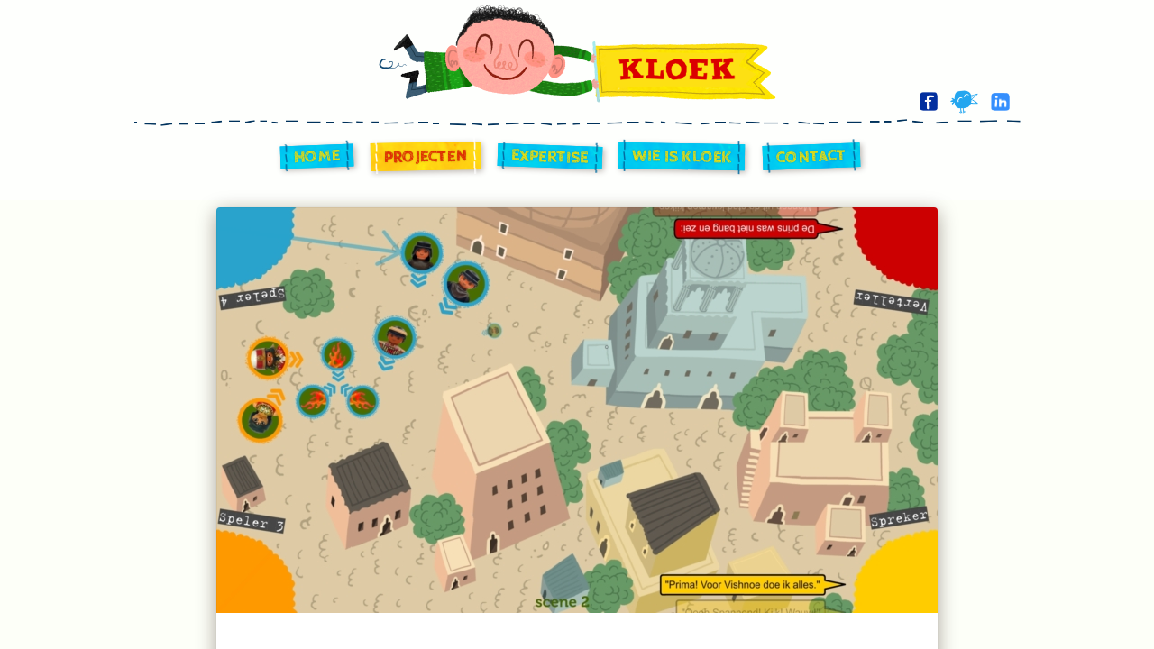

--- FILE ---
content_type: text/html; charset=UTF-8
request_url: https://studiokloek.nl/project/verhalentafel-openluchtmuseum
body_size: 6523
content:
<!doctype html><html lang=nl-NL><head><meta charset="UTF-8"><title> Verhalentafel Openluchtmuseum | Studio Kloek</title> <script></script> <link href=https://studiokloek.nl/wp-content/themes/studiokloek-dist/images/icons/favicon.ico rel="shortcut icon"><link href=https://studiokloek.nl/wp-content/themes/studiokloek-dist/images/icons/touch.png rel=apple-touch-icon-precomposed><meta http-equiv="X-UA-Compatible" content="IE=edge,chrome=1"><meta name="viewport" content="width=device-width, initial-scale=1.0"><!--[if !IE]>.
.
.   Ontwikkeld door:
.
.                                    ,      _            _
.      ()              |  o         /|   / | |          | |
.      /\_|_         __|      __     |__/  | |  __   _  | |
.     /  \|  |   |  /  |  |  /  \_   | \   |/  /  \_|/  |/_)
.    /(__/|_/ \_/|_/\_/|_/|_/\__/    |  \_/|__/\__/ |__/| \_/
.
.
.                                 gebruik makend van wordpress.
.
.<![endif]--><meta name='robots' content='max-image-preview:large'><link rel=dns-prefetch href=//s.w.org> <script>window._wpemojiSettings={"baseUrl":"https:\/\/s.w.org\/images\/core\/emoji\/13.1.0\/72x72\/","ext":".png","svgUrl":"https:\/\/s.w.org\/images\/core\/emoji\/13.1.0\/svg\/","svgExt":".svg","source":{"concatemoji":"https:\/\/studiokloek.nl\/wp-includes\/js\/wp-emoji-release.min.js?ver=5.9.12"}};
/*! This file is auto-generated */
!function(e,a,t){var n,r,o,i=a.createElement("canvas"),p=i.getContext&&i.getContext("2d");function s(e,t){var a=String.fromCharCode;p.clearRect(0,0,i.width,i.height),p.fillText(a.apply(this,e),0,0);e=i.toDataURL();return p.clearRect(0,0,i.width,i.height),p.fillText(a.apply(this,t),0,0),e===i.toDataURL()}function c(e){var t=a.createElement("script");t.src=e,t.defer=t.type="text/javascript",a.getElementsByTagName("head")[0].appendChild(t)}for(o=Array("flag","emoji"),t.supports={everything:!0,everythingExceptFlag:!0},r=0;r<o.length;r++)t.supports[o[r]]=function(e){if(!p||!p.fillText)return!1;switch(p.textBaseline="top",p.font="600 32px Arial",e){case"flag":return s([127987,65039,8205,9895,65039],[127987,65039,8203,9895,65039])?!1:!s([55356,56826,55356,56819],[55356,56826,8203,55356,56819])&&!s([55356,57332,56128,56423,56128,56418,56128,56421,56128,56430,56128,56423,56128,56447],[55356,57332,8203,56128,56423,8203,56128,56418,8203,56128,56421,8203,56128,56430,8203,56128,56423,8203,56128,56447]);case"emoji":return!s([10084,65039,8205,55357,56613],[10084,65039,8203,55357,56613])}return!1}(o[r]),t.supports.everything=t.supports.everything&&t.supports[o[r]],"flag"!==o[r]&&(t.supports.everythingExceptFlag=t.supports.everythingExceptFlag&&t.supports[o[r]]);t.supports.everythingExceptFlag=t.supports.everythingExceptFlag&&!t.supports.flag,t.DOMReady=!1,t.readyCallback=function(){t.DOMReady=!0},t.supports.everything||(n=function(){t.readyCallback()},a.addEventListener?(a.addEventListener("DOMContentLoaded",n,!1),e.addEventListener("load",n,!1)):(e.attachEvent("onload",n),a.attachEvent("onreadystatechange",function(){"complete"===a.readyState&&t.readyCallback()})),(n=t.source||{}).concatemoji?c(n.concatemoji):n.wpemoji&&n.twemoji&&(c(n.twemoji),c(n.wpemoji)))}(window,document,window._wpemojiSettings);</script> <style>img.wp-smiley,img.emoji{display:inline !important;border:none !important;box-shadow:none !important;height:1em !important;width:1em !important;margin:0
0.07em !important;vertical-align:-0.1em !important;background:none !important;padding:0
!important}</style><link rel=stylesheet id=wp-block-library-css  href='https://studiokloek.nl/wp-includes/css/dist/block-library/style.min.css?ver=5.9.12' media=all><style id=global-styles-inline-css>/*<![CDATA[*/body{--wp--preset--color--black:#000;--wp--preset--color--cyan-bluish-gray:#abb8c3;--wp--preset--color--white:#fff;--wp--preset--color--pale-pink:#f78da7;--wp--preset--color--vivid-red:#cf2e2e;--wp--preset--color--luminous-vivid-orange:#ff6900;--wp--preset--color--luminous-vivid-amber:#fcb900;--wp--preset--color--light-green-cyan:#7bdcb5;--wp--preset--color--vivid-green-cyan:#00d084;--wp--preset--color--pale-cyan-blue:#8ed1fc;--wp--preset--color--vivid-cyan-blue:#0693e3;--wp--preset--color--vivid-purple:#9b51e0;--wp--preset--gradient--vivid-cyan-blue-to-vivid-purple:linear-gradient(135deg,rgba(6,147,227,1) 0%,rgb(155,81,224) 100%);--wp--preset--gradient--light-green-cyan-to-vivid-green-cyan:linear-gradient(135deg,rgb(122,220,180) 0%,rgb(0,208,130) 100%);--wp--preset--gradient--luminous-vivid-amber-to-luminous-vivid-orange:linear-gradient(135deg,rgba(252,185,0,1) 0%,rgba(255,105,0,1) 100%);--wp--preset--gradient--luminous-vivid-orange-to-vivid-red:linear-gradient(135deg,rgba(255,105,0,1) 0%,rgb(207,46,46) 100%);--wp--preset--gradient--very-light-gray-to-cyan-bluish-gray:linear-gradient(135deg,rgb(238,238,238) 0%,rgb(169,184,195) 100%);--wp--preset--gradient--cool-to-warm-spectrum:linear-gradient(135deg,rgb(74,234,220) 0%,rgb(151,120,209) 20%,rgb(207,42,186) 40%,rgb(238,44,130) 60%,rgb(251,105,98) 80%,rgb(254,248,76) 100%);--wp--preset--gradient--blush-light-purple:linear-gradient(135deg,rgb(255,206,236) 0%,rgb(152,150,240) 100%);--wp--preset--gradient--blush-bordeaux:linear-gradient(135deg,rgb(254,205,165) 0%,rgb(254,45,45) 50%,rgb(107,0,62) 100%);--wp--preset--gradient--luminous-dusk:linear-gradient(135deg,rgb(255,203,112) 0%,rgb(199,81,192) 50%,rgb(65,88,208) 100%);--wp--preset--gradient--pale-ocean:linear-gradient(135deg,rgb(255,245,203) 0%,rgb(182,227,212) 50%,rgb(51,167,181) 100%);--wp--preset--gradient--electric-grass:linear-gradient(135deg,rgb(202,248,128) 0%,rgb(113,206,126) 100%);--wp--preset--gradient--midnight:linear-gradient(135deg,rgb(2,3,129) 0%,rgb(40,116,252) 100%);--wp--preset--duotone--dark-grayscale:url('#wp-duotone-dark-grayscale');--wp--preset--duotone--grayscale:url('#wp-duotone-grayscale');--wp--preset--duotone--purple-yellow:url('#wp-duotone-purple-yellow');--wp--preset--duotone--blue-red:url('#wp-duotone-blue-red');--wp--preset--duotone--midnight:url('#wp-duotone-midnight');--wp--preset--duotone--magenta-yellow:url('#wp-duotone-magenta-yellow');--wp--preset--duotone--purple-green:url('#wp-duotone-purple-green');--wp--preset--duotone--blue-orange:url('#wp-duotone-blue-orange');--wp--preset--font-size--small:13px;--wp--preset--font-size--medium:20px;--wp--preset--font-size--large:36px;--wp--preset--font-size--x-large:42px}.has-black-color{color:var(--wp--preset--color--black) !important}.has-cyan-bluish-gray-color{color:var(--wp--preset--color--cyan-bluish-gray) !important}.has-white-color{color:var(--wp--preset--color--white) !important}.has-pale-pink-color{color:var(--wp--preset--color--pale-pink) !important}.has-vivid-red-color{color:var(--wp--preset--color--vivid-red) !important}.has-luminous-vivid-orange-color{color:var(--wp--preset--color--luminous-vivid-orange) !important}.has-luminous-vivid-amber-color{color:var(--wp--preset--color--luminous-vivid-amber) !important}.has-light-green-cyan-color{color:var(--wp--preset--color--light-green-cyan) !important}.has-vivid-green-cyan-color{color:var(--wp--preset--color--vivid-green-cyan) !important}.has-pale-cyan-blue-color{color:var(--wp--preset--color--pale-cyan-blue) !important}.has-vivid-cyan-blue-color{color:var(--wp--preset--color--vivid-cyan-blue) !important}.has-vivid-purple-color{color:var(--wp--preset--color--vivid-purple) !important}.has-black-background-color{background-color:var(--wp--preset--color--black) !important}.has-cyan-bluish-gray-background-color{background-color:var(--wp--preset--color--cyan-bluish-gray) !important}.has-white-background-color{background-color:var(--wp--preset--color--white) !important}.has-pale-pink-background-color{background-color:var(--wp--preset--color--pale-pink) !important}.has-vivid-red-background-color{background-color:var(--wp--preset--color--vivid-red) !important}.has-luminous-vivid-orange-background-color{background-color:var(--wp--preset--color--luminous-vivid-orange) !important}.has-luminous-vivid-amber-background-color{background-color:var(--wp--preset--color--luminous-vivid-amber) !important}.has-light-green-cyan-background-color{background-color:var(--wp--preset--color--light-green-cyan) !important}.has-vivid-green-cyan-background-color{background-color:var(--wp--preset--color--vivid-green-cyan) !important}.has-pale-cyan-blue-background-color{background-color:var(--wp--preset--color--pale-cyan-blue) !important}.has-vivid-cyan-blue-background-color{background-color:var(--wp--preset--color--vivid-cyan-blue) !important}.has-vivid-purple-background-color{background-color:var(--wp--preset--color--vivid-purple) !important}.has-black-border-color{border-color:var(--wp--preset--color--black) !important}.has-cyan-bluish-gray-border-color{border-color:var(--wp--preset--color--cyan-bluish-gray) !important}.has-white-border-color{border-color:var(--wp--preset--color--white) !important}.has-pale-pink-border-color{border-color:var(--wp--preset--color--pale-pink) !important}.has-vivid-red-border-color{border-color:var(--wp--preset--color--vivid-red) !important}.has-luminous-vivid-orange-border-color{border-color:var(--wp--preset--color--luminous-vivid-orange) !important}.has-luminous-vivid-amber-border-color{border-color:var(--wp--preset--color--luminous-vivid-amber) !important}.has-light-green-cyan-border-color{border-color:var(--wp--preset--color--light-green-cyan) !important}.has-vivid-green-cyan-border-color{border-color:var(--wp--preset--color--vivid-green-cyan) !important}.has-pale-cyan-blue-border-color{border-color:var(--wp--preset--color--pale-cyan-blue) !important}.has-vivid-cyan-blue-border-color{border-color:var(--wp--preset--color--vivid-cyan-blue) !important}.has-vivid-purple-border-color{border-color:var(--wp--preset--color--vivid-purple) !important}.has-vivid-cyan-blue-to-vivid-purple-gradient-background{background:var(--wp--preset--gradient--vivid-cyan-blue-to-vivid-purple) !important}.has-light-green-cyan-to-vivid-green-cyan-gradient-background{background:var(--wp--preset--gradient--light-green-cyan-to-vivid-green-cyan) !important}.has-luminous-vivid-amber-to-luminous-vivid-orange-gradient-background{background:var(--wp--preset--gradient--luminous-vivid-amber-to-luminous-vivid-orange) !important}.has-luminous-vivid-orange-to-vivid-red-gradient-background{background:var(--wp--preset--gradient--luminous-vivid-orange-to-vivid-red) !important}.has-very-light-gray-to-cyan-bluish-gray-gradient-background{background:var(--wp--preset--gradient--very-light-gray-to-cyan-bluish-gray) !important}.has-cool-to-warm-spectrum-gradient-background{background:var(--wp--preset--gradient--cool-to-warm-spectrum) !important}.has-blush-light-purple-gradient-background{background:var(--wp--preset--gradient--blush-light-purple) !important}.has-blush-bordeaux-gradient-background{background:var(--wp--preset--gradient--blush-bordeaux) !important}.has-luminous-dusk-gradient-background{background:var(--wp--preset--gradient--luminous-dusk) !important}.has-pale-ocean-gradient-background{background:var(--wp--preset--gradient--pale-ocean) !important}.has-electric-grass-gradient-background{background:var(--wp--preset--gradient--electric-grass) !important}.has-midnight-gradient-background{background:var(--wp--preset--gradient--midnight) !important}.has-small-font-size{font-size:var(--wp--preset--font-size--small) !important}.has-medium-font-size{font-size:var(--wp--preset--font-size--medium) !important}.has-large-font-size{font-size:var(--wp--preset--font-size--large) !important}.has-x-large-font-size{font-size:var(--wp--preset--font-size--x-large) !important}/*]]>*/</style><link rel=stylesheet id=ppress-frontend-css  href='https://studiokloek.nl/wp-content/plugins/wp-user-avatar/assets/css/frontend.min.css?ver=4.13.4' media=all><link rel=stylesheet id=ppress-flatpickr-css  href='https://studiokloek.nl/wp-content/plugins/wp-user-avatar/assets/flatpickr/flatpickr.min.css?ver=4.13.4' media=all><link rel=stylesheet id=ppress-select2-css  href='https://studiokloek.nl/wp-content/plugins/wp-user-avatar/assets/select2/select2.min.css?ver=5.9.12' media=all><link rel=stylesheet id=studiokloekcssmin-css  href='https://studiokloek.nl/wp-content/themes/studiokloek-dist/styles/style.min.css?ver=1.0.3' media=all> <script src='https://studiokloek.nl/wp-includes/js/jquery/jquery.min.js?ver=3.6.0' id=jquery-core-js></script> <script src='https://studiokloek.nl/wp-includes/js/jquery/jquery-migrate.min.js?ver=3.3.2' id=jquery-migrate-js></script> <script src='https://studiokloek.nl/wp-content/plugins/wp-user-avatar/assets/flatpickr/flatpickr.min.js?ver=4.13.4' id=ppress-flatpickr-js></script> <script src='https://studiokloek.nl/wp-content/plugins/wp-user-avatar/assets/select2/select2.min.js?ver=4.13.4' id=ppress-select2-js></script> <link rel=https://api.w.org/ href=https://studiokloek.nl/wp-json/ ><link rel=alternate type=application/json+oembed href="https://studiokloek.nl/wp-json/oembed/1.0/embed?url=https%3A%2F%2Fstudiokloek.nl%2Fproject%2Fverhalentafel-openluchtmuseum"><link rel=alternate type=text/xml+oembed href="https://studiokloek.nl/wp-json/oembed/1.0/embed?url=https%3A%2F%2Fstudiokloek.nl%2Fproject%2Fverhalentafel-openluchtmuseum&#038;format=xml"></head><body class="type-project verhalentafel-openluchtmuseum"><header class="header clear" role=banner><div class=logo> <a href=http://studiokloek.nl> <img src=https://studiokloek.nl/wp-content/themes/studiokloek-dist/images/logo-kloek@2x.png alt=Logo class=logo-img width=441> </a></div><div class=line></div><nav class="nav social"><ul> <li> <a href=https://facebook.com/StudioKloek/ target=_blank> <img src=https://studiokloek.nl/wp-content/themes/studiokloek-dist/images/facebook-2x.png width=20 height=20> </a> </li> <li> <a href=https://twitter.com/StudioKloek target=_blank> <img src=https://studiokloek.nl/wp-content/themes/studiokloek-dist/images/twitter-2x.png width=31 height=25> </a> </li> <li> <a href=https://www.linkedin.com/company/studio-kloek target=_blank> <img src=https://studiokloek.nl/wp-content/themes/studiokloek-dist/images/linked-2x.png width=21 height=21> </a> </li></ul></nav><nav class="nav menu" role=navigation><ul class=main><li class=home><a href=https://studiokloek.nl/ >Home</a></li> <li class="projecten selected"><a href=https://studiokloek.nl/projecten>Projecten</a></li> <li class=expertise><a href=https://studiokloek.nl/expertise>Expertise</a></li> <li class=wie-is-kloek><a href=https://studiokloek.nl/wie-is-kloek>Wie is Kloek</a></li> <li class=contact><a href=https://studiokloek.nl/contact>Contact</a></li></ul><ul class=pull> <li class="clone selected"></li> <li class=opener><a href=#>Menu</a></li></ul></nav></header><div class=wrapper><main role=main><article><div class=project-header> <img width=800 height=450 src=https://studiokloek.nl/wp-content/uploads/Footer-800x450.jpg class="attachment-project-detail size-project-detail" alt=" - Verhalentafel Openluchtmuseum" loading=lazy srcset="https://studiokloek.nl/wp-content/uploads/Footer-800x450.jpg 800w, https://studiokloek.nl/wp-content/uploads/Footer-1536x865.jpg 1536w, https://studiokloek.nl/wp-content/uploads/Footer-320x180.jpg 320w, https://studiokloek.nl/wp-content/uploads/Footer.jpg 2048w, https://studiokloek.nl/wp-content/uploads/Footer-800x450@2x.jpg 1600w, https://studiokloek.nl/wp-content/uploads/Footer-320x180@2x.jpg 640w" sizes="(max-width: 800px) 100vw, 800px"></div><section class=content><h1>Verhalentafel Openluchtmuseum</h1><h3>Speel een feestverhaal na en neem het resultaat mee naar huis</h3><p>Voor het Nederlands Openluchtmuseum in Arnhem hebben we een verhalentafel gemaakt. Aan deze installatie kun je met z&#8217;n vieren een feestverhaal uit  verschillende culturen naspelen. Zo is er het verhaal achter het Hindoe-feest Holi, het Islamitische Offerfeest en het Christelijke Paasfeest.</p><h2>Hoe dan?</h2><p>Door de omhoogschuivende tekst op te lezen en de Playmobil poppetjes op de juiste plek te zetten (m.b.v. regie aanwijzingen op het scherm), ontstaat een magische samenwerking die voor een beleving zorgt met acteurs, voice-overs en echte stemmen.</p><p><img class="alignnone wp-image-945 size-project-detail" src=http://studiokloek.nl/wp-content/uploads/20160514_153721-800x450.jpg width=800 height=450 srcset="https://studiokloek.nl/wp-content/uploads/20160514_153721-800x450.jpg 800w, https://studiokloek.nl/wp-content/uploads/20160514_153721-1536x864.jpg 1536w, https://studiokloek.nl/wp-content/uploads/20160514_153721-320x180.jpg 320w, https://studiokloek.nl/wp-content/uploads/20160514_153721.jpg 2048w, https:&#47;&#x2f;&#115;&#x74;&#117;&#x64;&#105;&#x6f;k&#x6c;o&#x65;k&#x2e;n&#108;&#x2f;&#119;&#x70;&#45;&#x63;&#111;&#x6e;&#116;&#x65;n&#x74;/&#x75;p&#x6c;o&#97;&#x64;&#115;&#x2f;&#50;&#x30;&#49;&#x36;&#48;&#x35;1&#x34;_&#x31;5&#x33;7&#50;&#x31;&#45;&#x38;&#48;&#x30;&#120;&#x34;&#53;&#x30;&#64;&#x32;x&#x2e;j&#112;g 1600w, https:&#x2f;&#x2f;&#115;t&#x75;&#x64;&#105;&#111;k&#x6c;&#x6f;&#101;&#107;&#46;&#x6e;&#x6c;&#47;wp&#x2d;&#x63;&#111;n&#x74;&#x65;&#110;&#116;/&#x75;&#x70;&#108;&#111;a&#x64;&#x73;&#47;20&#x31;&#x36;&#48;5&#x31;&#x34;&#95;&#49;5&#x33;&#x37;&#50;&#49;-&#x33;&#x32;&#48;x1&#x38;&#x30;&#64;2&#x78;&#x2e;&#x6a;&#112;g 640w" sizes="(max-width: 800px) 100vw, 800px"></p><h2>Nagenieten</h2><p>Het verhaal wordt tijdens het spelen opgenomen. Dit filmpje wordt op een beschermde plek online gezet. Zo kun je met jouw persoonlijke code het verhaal nog eens thuis bekijken en nagenieten van de mooie en komische momenten die zijn ontstaan.</p><h2>Digitaal &amp; analoog</h2><p>Niets is zo leuk in een spel, als de onvoorspelbare factor van de menselijke interactie. Daarom zijn we ook zo blij dat er veel plaats was voor een analoog gedeelte bij dit project. Los van dat je met Playmobil poppetjes het verhaal naspeelt, zijn er tijdens het spelen, door het hele verhaal heen, mogelijkheden voor eigen interpretatie. Vooral bij een tafel met 4 jongere spelers (zonder ouders), merk je dat er veel vrijheid wordt genomen om gekkigheid en humor aan het verhaal toe te voegen. Dan krijgt elk karakter opeens een eigen stemmetje en gaan de engelen als vanzelf vliegen&#8230;en Ibrahim soms ook.</p><p><img loading=lazy class="alignnone wp-image-946 size-project-detail" src=http://studiokloek.nl/wp-content/uploads/20160514_155200-e1463498103656-800x402.jpg alt="Feestverhaal Offerfeest" width=800 height=402 srcset="https://studiokloek.nl/wp-content/uploads/20160514_155200-e1463498103656-800x402.jpg 800w, https://studiokloek.nl/wp-content/uploads/20160514_155200-e1463498103656-1536x772.jpg 1536w, https://studiokloek.nl/wp-content/uploads/20160514_155200-e1463498103656-320x161.jpg 320w, https://studiokloek.nl/wp-content/uploads/20160514_155200-e1463498103656.jpg 2048w, https:&#47;&#x2f;&#x73;&#116;&#x75;&#x64;&#105;&#x6f;&#x6b;&#108;&#x6f;&#x65;&#107;&#x2e;&#x6e;&#108;&#x2f;&#x77;&#112;&#x2d;&#x63;&#111;&#x6e;&#x74;&#101;&#x6e;&#x74;/&#x75;&#x70;l&#x6f;&#x61;d&#115;&#x2f;2&#48;&#x31;6&#48;&#x35;1&#52;&#x5f;1&#53;&#x35;2&#48;&#x30;-&#101;&#x31;4&#54;&#x33;4&#57;&#x38;1&#48;&#x33;6&#53;&#x36;-&#56;&#x30;0&#120;&#x34;0&#50;&#x40;2&#120;&#x2e;j&#112;&#x67; 1600w, https:&#47;&#47;&#x73;t&#117;&#x64;&#x69;o&#107;&#x6c;&#x6f;e&#107;&#x2e;n&#108;&#x2f;&#x77;p&#45;&#x63;&#x6f;n&#116;&#x65;n&#116;&#x2f;&#x75;p&#108;&#x6f;&#x61;d&#115;&#x2f;&#x32;&#48;&#49;&#x36;0&#53;&#x31;&#x34;_&#49;&#x35;&#x35;2&#48;&#x30;-&#101;&#x31;&#x34;6&#51;&#x34;&#x39;8&#49;&#x30;3&#54;&#53;&#x36;-&#51;&#x32;&#x30;x&#49;&#x36;&#x31;&#64;&#50;&#x78;&#46;&#106;&#x70;&#x67; 640w" sizes="(max-width: 800px) 100vw, 800px"></p><h2>Testen, testen, testen</h2><p>Met een goed idee van interactie ontwerp, user experience en een dosis ervaring kom je een heel eind bij het kloppend maken van een spel. Maar toch kom je altijd door te testen meer tegen waardoor het beter, leuker of duidelijker kan. Daarom testen we ook altijd zo veel mogelijk. In eerste instantie met een paper prototype (links) en later met de beta versie (rechts)&#8230; of zelfs nog de definitieve versie.</p><p><img loading=lazy class="alignnone wp-image-823 size-project-inline" src=http://studiokloek.nl/wp-content/uploads/paperprototype-e1443528694616-320x240.jpg alt="paperprototype verhalentafel openluchtmuseum" width=320 height=240 srcset="https://studiokloek.nl/wp-content/uploads/paperprototype-e1443528694616-320x240.jpg 320w, https://studiokloek.nl/wp-content/uploads/paperprototype-e1443528694616-800x600.jpg 800w, https://studiokloek.nl/wp-content/uploads/paperprototype-e1443528694616.jpg 854w, https:&#x2f;&#47;&#x73;&#x74;&#117;&#x64;&#x69;&#111;&#x6b;&#x6c;&#111;&#x65;&#x6b;&#46;&#x6e;&#x6c;/&#x77;&#112;-&#x63;&#111;n&#x74;&#101;n&#x74;&#47;u&#x70;&#108;o&#x61;&#100;s&#x2f;&#112;a&#x70;&#101;r&#x70;&#114;o&#x74;&#111;t&#x79;&#112;&#x65;&#x2d;&#101;&#x31;&#x34;&#52;&#x33;&#x35;&#50;&#x38;&#x36;&#57;&#x34;&#x36;1&#x36;&#x2d;3&#x32;&#48;x&#x32;&#52;0&#x40;&#50;x&#x2e;&#106;p&#x67; 640w" sizes="(max-width: 320px) 100vw, 320px"><img loading=lazy class="alignnone wp-image-824 size-project-inline" src=http://studiokloek.nl/wp-content/uploads/Usertest-e1443528643136-320x241.jpg alt="Usertest in het openluchtmuseum" width=320 height=241 srcset="https://studiokloek.nl/wp-content/uploads/Usertest-e1443528643136-320x241.jpg 320w, https://studiokloek.nl/wp-content/uploads/Usertest-e1443528643136-800x602.jpg 800w, https://studiokloek.nl/wp-content/uploads/Usertest-e1443528643136.jpg 979w, https:/&#47;&#115;&#x74;&#x75;&#x64;io&#107;&#108;&#x6f;&#x65;&#x6b;&#46;&#110;&#108;&#47;&#x77;&#x70;&#x2d;c&#111;&#110;&#x74;&#x65;&#x6e;t/&#117;&#112;&#x6c;&#x6f;&#x61;d&#115;&#47;&#85;&#x73;&#x65;&#x72;t&#101;&#115;&#x74;&#x2d;&#x65;14&#52;&#51;&#x35;&#x32;&#x38;6&#52;&#51;&#49;&#x33;&#x36;&#x2d;3&#50;&#48;&#x78;&#x32;&#x34;1&#64;&#50;&#120;&#x2e;&#x6a;&#x70;g 640w" sizes="(max-width: 320px) 100vw, 320px"></p><h2>Waar?</h2><p>De verhalentafel is onderdeel van <em>Feest! Weet wat je viert</em> en is te spelen op het Kindererf in het Openluchtmuseum. In de boerderij uit 1599 kan je door middel van verschillende installaties en activiteiten ontdekken welke feesten er in Nederland worden gevierd. Dat zijn er heel wat! <em>Feest!</em> is toegankelijk voor alle museumbezoekers en onderdeel van een schoolproject voor groep 4 t/m 8.</p><h2>Prijzen en nominaties</h2><p>CinekidAward 2016 speciale nominatie Beste Nieuwe Media Productie</p></section><div class=project-footer> <img width=800 height=321 src=https://studiokloek.nl/wp-content/uploads/Footer-1-800x321.jpg class="attachment-project-detail size-project-detail" alt=" - Verhalentafel Openluchtmuseum" loading=lazy srcset="https://studiokloek.nl/wp-content/uploads/Footer-1-800x321.jpg 800w, https://studiokloek.nl/wp-content/uploads/Footer-1-1536x617.jpg 1536w, https://studiokloek.nl/wp-content/uploads/Footer-1-320x128.jpg 320w, https://studiokloek.nl/wp-content/uploads/Footer-1.jpg 2048w, https://studiokloek.nl/wp-content/uploads/Footer-1-800x321@2x.jpg 1600w, https://studiokloek.nl/wp-content/uploads/Footer-1-320x128@2x.jpg 640w" sizes="(max-width: 800px) 100vw, 800px"></div></article><footer class=footer role=contentinfo>2026			&ndash; <a href=http://studiokloek.nl>Studio Kloek</a> &ndash;</footer></main></div>  <script src='https://studiokloek.nl/wp-content/themes/studiokloek-dist/scripts/scripts.min.js?ver=1.0.1' id=studiokloek-scripts-js></script> <script id=ppress-frontend-script-js-extra>var pp_ajax_form={"ajaxurl":"https:\/\/studiokloek.nl\/wp-admin\/admin-ajax.php","confirm_delete":"Weet je het zeker?","deleting_text":"Verwijderen...","deleting_error":"Er is een fout opgetreden. Probeer het opnieuw.","nonce":"87220078c4","disable_ajax_form":"false","is_checkout":"0","is_checkout_tax_enabled":"0"};</script> <script src='https://studiokloek.nl/wp-content/plugins/wp-user-avatar/assets/js/frontend.min.js?ver=4.13.4' id=ppress-frontend-script-js></script> <script>(function(){var expirationDate=new Date();expirationDate.setTime(expirationDate.getTime()+31536000*1000);document.cookie="pll_language=nl; expires="+expirationDate.toUTCString()+"; path=/; secure; SameSite=Lax";}());</script> </body></html>

--- FILE ---
content_type: text/css
request_url: https://studiokloek.nl/wp-content/themes/studiokloek-dist/styles/style.min.css?ver=1.0.3
body_size: 5223
content:
@charset "UTF-8";@import url(//fonts.googleapis.com/css?family=Open+Sans:400,600);@import url(//fonts.googleapis.com/css?family=Cabin+Sketch:400,700);html{font-family:sans-serif;-ms-text-size-adjust:100%;-webkit-text-size-adjust:100%}body{margin:0}article,aside,details,figcaption,figure,footer,header,hgroup,main,menu,nav,section,summary{display:block}audio,canvas,progress,video{display:inline-block;vertical-align:baseline}audio:not([controls]){display:none;height:0}[hidden],template{display:none}a{background-color:transparent}a:active,a:hover{outline:0}abbr[title]{border-bottom:1px dotted}b,strong{font-weight:700}dfn{font-style:italic}mark{background:#ff0;color:#000}small{font-size:80%}sub,sup{font-size:75%;line-height:0;position:relative;vertical-align:baseline}sup{top:-.5em}sub{bottom:-.25em}img{border:0}svg:not(:root){overflow:hidden}figure{margin:1em 40px}hr{-webkit-box-sizing:content-box;-moz-box-sizing:content-box;box-sizing:content-box;height:0}pre{overflow:auto}code,kbd,pre,samp{font-family:monospace,monospace;font-size:1em}button,input,optgroup,select,textarea{color:inherit;font:inherit;margin:0}button{overflow:visible}button,select{text-transform:none}button,html input[type=button],input[type=reset],input[type=submit]{-webkit-appearance:button;cursor:pointer}button[disabled],html input[disabled]{cursor:default}button::-moz-focus-inner,input::-moz-focus-inner{border:0;padding:0}input{line-height:normal}input[type=checkbox],input[type=radio]{-webkit-box-sizing:border-box;-moz-box-sizing:border-box;box-sizing:border-box;padding:0}input[type=number]::-webkit-inner-spin-button,input[type=number]::-webkit-outer-spin-button{height:auto}input[type=search]{-webkit-appearance:textfield;-webkit-box-sizing:content-box;-moz-box-sizing:content-box;box-sizing:content-box}input[type=search]::-webkit-search-cancel-button,input[type=search]::-webkit-search-decoration{-webkit-appearance:none}fieldset{border:1px solid silver;margin:0 2px;padding:.35em .625em .75em}legend{border:0;padding:0}textarea{overflow:auto}optgroup{font-weight:700}table{border-collapse:collapse;border-spacing:0}td,th{padding:0}.slick-slider{position:relative;display:block;-webkit-box-sizing:border-box;box-sizing:border-box;-moz-box-sizing:border-box;-webkit-touch-callout:none;-webkit-user-select:none;-khtml-user-select:none;-moz-user-select:none;-ms-user-select:none;user-select:none;-ms-touch-action:pan-y;touch-action:pan-y;-webkit-tap-highlight-color:transparent}.slick-list{position:relative;overflow:hidden;display:block;margin:0;padding:0}.slick-list:focus{outline:0}.slick-list.dragging{cursor:pointer;cursor:hand}.slick-slider .slick-list,.slick-slider .slick-track{-webkit-transform:translate3d(0,0,0);-ms-transform:translate3d(0,0,0);transform:translate3d(0,0,0)}.slick-track{position:relative;left:0;top:0;display:block}.slick-track:after,.slick-track:before{content:"";display:table}.slick-track:after{clear:both}.slick-loading .slick-track{visibility:hidden}.slick-slide{float:left;height:100%;min-height:1px;display:none}[dir=rtl] .slick-slide{float:right}.slick-slide img{display:block}.slick-slide.slick-loading img{display:none}.slick-slide.dragging img{pointer-events:none}.slick-initialized .slick-slide{display:block}.slick-loading .slick-slide{visibility:hidden}.slick-vertical .slick-slide{display:block;height:auto;border:1px solid transparent}.slick-arrow.slick-hidden{display:none}.slick-loading .slick-list{background:url(../images/ajax-loader.gif) center center no-repeat #fff}@font-face{font-family:slick;src:url(../fonts/slick.eot);src:url(../fonts/slick.eot?#iefix) format("embedded-opentype"),url(../fonts/slick.woff) format("woff"),url(../fonts/slick.ttf) format("truetype"),url(../fonts/slick.svg#slick) format("svg");font-weight:400;font-style:normal}.slick-next,.slick-prev{position:absolute;display:block;height:20px;width:20px;line-height:0;font-size:0;cursor:pointer;background:0 0;color:transparent;top:50%;margin-top:-10px;padding:0;border:none;outline:0}.slick-next:focus,.slick-next:hover,.slick-prev:focus,.slick-prev:hover{outline:0;background:0 0;color:transparent}.slick-next:focus:before,.slick-next:hover:before,.slick-prev:focus:before,.slick-prev:hover:before{opacity:1}.slick-next.slick-disabled:before,.slick-prev.slick-disabled:before{opacity:.8}.slick-next:before,.slick-prev:before{font-family:slick;font-size:20px;line-height:1;color:#000;opacity:.9;-webkit-font-smoothing:antialiased;-moz-osx-font-smoothing:grayscale}.slick-prev{left:-25px}[dir=rtl] .slick-prev{left:auto;right:-25px}.slick-prev:before{content:"←"}[dir=rtl] .slick-prev:before{content:"→"}.slick-next{right:-25px}[dir=rtl] .slick-next{left:-25px;right:auto}.slick-next:before{content:"→"}[dir=rtl] .slick-next:before{content:"←"}.slick-slider{margin-bottom:10px}.slick-dots{position:absolute;bottom:35px;list-style:none;display:none!important;text-align:center;padding:0;width:100%}.slick-dots li{position:relative;display:inline-block;height:20px;width:20px;margin:0 10px;padding:0;cursor:pointer}.slick-dots li button{border:0;background:0 0;display:block;height:20px;width:20px;outline:0;line-height:0;font-size:0;color:transparent;padding:5px;cursor:pointer}.slick-dots li button:focus,.slick-dots li button:hover{outline:0}.slick-dots li button:focus:before,.slick-dots li button:hover:before{opacity:1}.slick-dots li button:before{position:absolute;top:0;left:0;content:"•";width:20px;height:20px;font-family:slick;font-size:36px;line-height:20px;text-align:center;color:#fdd712;opacity:.8;-webkit-font-smoothing:antialiased;-moz-osx-font-smoothing:grayscale}.slick-dots li.slick-active button:before{color:#00b5eb;opacity:.9}::-ms-clear{width:0;height:0}img{-webkit-user-drag:none;user-drag:none}html{height:100%;-webkit-box-sizing:border-box;-moz-box-sizing:border-box;box-sizing:border-box;font-size:62.5%;-ms-touch-action:none;-webkit-tap-highlight-color:transparent;-webkit-touch-callout:none;-webkit-user-drag:none}body{height:100%;font-family:"Open Sans",Verdana,sans-serif;font-size:1.5rem;line-height:1.5;color:#444;background-color:#FDFFF8}@media screen and (orientation:portrait) and (max-width:480px),screen and (orientation:landscape) and (max-width:567px){body{font-size:1.425rem;line-height:1.425;background-position:center 180px}}*,:after,:before{-webkit-box-sizing:inherit;-moz-box-sizing:inherit;box-sizing:inherit}img{height:auto;max-width:100%;vertical-align:middle}a{color:#00b5eb;text-decoration:none;background-image:url([data-uri])}a:focus,a:hover{text-decoration:underline}input[type=search],input[type=text]{font-size:inherit;line-height:inherit}::-moz-selection{background-color:#04A4CC;color:#FDFFF8;text-shadow:none}::selection{background-color:#04A4CC;color:#FDFFF8;text-shadow:none}p{margin:0 0 1rem}li,ul{margin:0;padding:0}h1{display:inline-block;font-family:georgia,times,serif;font-weight:400;font-style:italic;font-size:2.8rem;margin:.27rem 0 .7rem;color:#00325c;background-image:url(../images/stiksel-horizontaal.png);-webkit-background-size:983px 8px;background-size:983px 8px;background-repeat:no-repeat;background-position:center 30px}@media (-webkit-min-device-pixel-ratio:2),(min-resolution:192dpi){h1{background-image:url(../images/stiksel-horizontaal@2x.png)}}h2{font-family:"Cabin Sketch",cursive;font-size:1.57rem;margin:1rem 0}h3{font-family:georgia,times,serif;font-weight:400;font-style:italic;font-size:1.9rem;margin:.27rem 0 .5rem;color:#2d5687}h4{font-size:1rem;margin:1.33rem 0}h5{font-size:.83rem;margin:1.67rem 0}h6{font-size:.67rem;margin:2.33rem 0}@media screen and (orientation:portrait) and (max-width:480px),screen and (orientation:landscape) and (max-width:567px){h1{font-size:2rem;margin:.1rem 0 .2rem;padding-bottom:.5rem;background-position:center 2rem}h3{font-size:1.5rem;margin:.27rem 0 .5rem}}.alignnone{margin:5px 15px 15px 0}.aligncenter{display:block;margin:5px auto}.alignright{float:right;margin:5px 0 15px 15px}.alignleft{float:left;margin:5px 15px 15px 0}.wp-caption{background:#FDFFF8;border:thin solid #F0F0F0;max-width:95%;padding:5px;text-align:center}.wp-caption img{width:auto;max-width:98.5%;height:auto;border:0;padding:0;margin:0}.gallery-caption,.wp-caption .wp-caption-text{margin:0;padding:0 5px 5px;font-size:1.5rem;line-height:1.5}.clear:after,.clear:before{content:" ";display:table}.clear:after{clear:both}.reset-box{padding:0;margin:0}.wrapper{display:block;position:absolute;bottom:0;top:0;left:10px;right:10px;height:auto;max-width:800px;margin:230px auto 40px}.wrapper main{position:absolute;width:100%;min-height:100%;height:auto;background:#fff;-webkit-box-shadow:0 5px 21px rgba(35,13,2,.4);box-shadow:0 5px 21px rgba(35,13,2,.4);border-top-left-radius:4px;border-top-right-radius:4px}.wrapper .content{padding:3rem 4rem}.wrapper img{min-width:100%;height:auto}@media screen and (orientation:portrait) and (max-width:480px),screen and (orientation:landscape) and (max-width:567px){.wrapper{left:0;right:0;margin:130px auto 40px}.wrapper .content{padding:1rem}}.header{background:rgba(255,255,255,.8)}.header .logo{padding:5px 20%;margin:0 auto}.header .logo-img{display:block;margin:0 auto}.header .line{width:100%;height:8px;margin-top:1%;background-image:url(../images/stiksel-horizontaal.png);-webkit-background-size:983px 8px;background-size:983px 8px;background-repeat:no-repeat;background-position:center}@media (-webkit-min-device-pixel-ratio:2),(min-resolution:192dpi){.header .line{background-image:url(../images/stiksel-horizontaal@2x.png)}}.header .social{position:relative;top:-40px;width:100%;max-width:980px;text-align:right;margin:0 auto}.header .social li{display:inline-block;margin-right:10px}@media screen and (orientation:portrait) and (max-width:480px),screen and (orientation:landscape) and (max-width:567px){.header .logo{padding:5px 0;max-width:200px}.header .line{margin-top:0}.header .social{top:-40px}.header .social li{margin-right:5px}}.nav.menu{padding-top:5px;position:relative;top:-23px}.nav.menu ul{display:block;width:100%;margin:0 auto;text-align:center}.nav.menu ul.pull{display:none}.nav.menu li{position:relative;display:inline-block;font-family:"Cabin Sketch",cursive;text-transform:uppercase;font-weight:700;font-size:1.8rem;letter-spacing:.2px;line-height:2.1rem;margin:10px 15px 10px 0;text-shadow:0 0 2px rgba(24,17,17,.47);background:url(../images/but-strook-blauw.png) center center/379px 68px #00b5eb;-webkit-background-size:379px 68px;-webkit-box-shadow:2px 2px 6px rgba(35,13,2,.3);box-shadow:2px 2px 6px rgba(35,13,2,.3)}.nav.menu li a{-webkit-text-stroke:.15px;color:#fde500}.nav.menu li a:hover{color:#e21e02;text-decoration:none}.nav.menu li:nth-child(1){padding:2px 1.5rem;-ms-transform:rotate(-2deg);-webkit-transform:rotate(-2deg);transform:rotate(-2deg)}.nav.menu li:nth-child(2){padding:5px 1.5rem;-ms-transform:rotate(-1deg);-webkit-transform:rotate(-1deg);transform:rotate(-1deg)}.nav.menu li:nth-child(3){padding:2px 1.5rem;-ms-transform:rotate(2deg);-webkit-transform:rotate(2deg);transform:rotate(2deg)}.nav.menu li:nth-child(4){padding:4px 1.5rem;-ms-transform:rotate(1deg);-webkit-transform:rotate(1deg);transform:rotate(1deg)}.nav.menu li:nth-child(5){padding:3px 1.5rem;-ms-transform:rotate(-2deg);-webkit-transform:rotate(-2deg);transform:rotate(-2deg)}@media (-webkit-min-device-pixel-ratio:2),(min-resolution:192dpi){.nav.menu li{background-image:url(../images/but-strook-blauw@2x.png)}}.nav.menu li:after{display:block;position:absolute;top:-10%;content:'';width:3px;height:120%;left:5px;background:url(../images/stiksel-menu-blauw.png) center center/3px 28px repeat-y;-webkit-background-size:3px 28px}@media (-webkit-min-device-pixel-ratio:2),(min-resolution:192dpi){.nav.menu li:after{background-image:url(../images/stiksel-menu-blauw@2x.png)}}.nav.menu li:before{display:block;content:'';position:absolute;width:3px;top:-15%;height:130%;right:5px;background:url(../images/stiksel-menu-blauw.png) center center/3px 28px repeat-y;-webkit-background-size:3px 28px}@media (-webkit-min-device-pixel-ratio:2),(min-resolution:192dpi){.nav.menu li:before{background-image:url(../images/stiksel-menu-blauw@2x.png)}}.nav.menu li.selected{background:url(../images/but-strook-geel.png) center center/437px 74px #ffce11;-webkit-background-size:437px 74px}@media (-webkit-min-device-pixel-ratio:2),(min-resolution:192dpi){.nav.menu li.selected{background-image:url(../images/but-strook-geel@2x.png)}}.nav.menu li.selected a{color:#e21e02}.nav.menu li.selected a:hover{color:#fff}.nav.menu li.selected:after,.nav.menu li.selected:before{background:url(../images/stiksel-menu-wit.png) center center/3px 28px repeat-y;-webkit-background-size:3px 28px}@media (-webkit-min-device-pixel-ratio:2),(min-resolution:192dpi){.nav.menu li.selected:after{background-image:url(../images/stiksel-menu-wit@2x.png)}}@media (-webkit-min-device-pixel-ratio:2),(min-resolution:192dpi){.nav.menu li.selected:before{background-image:url(../images/stiksel-menu-wit@2x.png)}}.nav.language{position:absolute;top:0;right:0}.nav.language li{display:inline-block;margin-right:5px}@media screen and (orientation:portrait) and (max-width:480px),screen and (orientation:landscape) and (max-width:567px){.nav.menu{position:relative;padding-top:0}.nav.menu ul.main{max-height:0;position:absolute;display:block;overflow:hidden;zoom:1;z-index:100000;-webkit-transition:max-height .5s ease-in;transition:max-height .5s ease-in;background:#fff;border-bottom-left-radius:4px;border-bottom-right-radius:4px;-webkit-box-shadow:4px 4px 6px rgba(35,13,2,.3);box-shadow:4px 4px 6px rgba(35,13,2,.3)}.nav.menu ul.pull{display:block}.nav.opened ul.main{-webkit-transition:max-height .7s ease-out;transition:max-height .7s ease-out;max-height:320px}.nav.opened ul.pull{display:none}}.footer{position:absolute;left:0;bottom:-40px;height:40px;min-width:100%;width:100%;padding:10px;text-align:center;color:#ddd;background:#fff}.footer a{color:#ddd}@media print{*,:after,:before{background:0 0!important;color:#000!important;-webkit-box-shadow:none!important;box-shadow:none!important;text-shadow:none!important}a,a:visited{text-decoration:underline}a[href]:after{content:" (" attr(href) ")"}abbr[title]:after{content:" (" attr(title) ")"}a[href^="#"]:after,a[href^="javascript:"]:after{content:""}blockquote,pre{border:1px solid #999;page-break-inside:avoid}thead{display:table-header-group}img,tr{page-break-inside:avoid}img{max-width:100%!important}h2,h3,p{orphans:3;widows:3}h2,h3{page-break-after:avoid}}.fluidvids{width:100%;max-width:100%;position:relative}.fluidvids-item{position:absolute;top:0;left:0;width:100%;height:100%}body.type-page .header-image{border-top-left-radius:4px;border-top-right-radius:4px;overflow:hidden}body.type-page img.attachment-page-header{width:auto;max-width:100%}body.type-page h2,body.type-project h2{position:relative;display:inline-block;padding:.4rem 5rem .4rem 6rem;margin:2.4rem 1rem 1rem -6rem;font-family:"Cabin Sketch",cursive;color:#fff;font-size:1.8rem;letter-spacing:.2px;line-height:2.1rem;text-transform:uppercase;-webkit-text-stroke:.15px;background:url(../images/but-strook-geel.png) center center/437px 74px #ffce11;-webkit-background-size:437px 74px;-webkit-box-shadow:2px 2px 6px rgba(35,13,2,.3);box-shadow:2px 2px 6px rgba(35,13,2,.3);text-shadow:0 0 2px rgba(24,17,17,.47)}@media screen and (orientation:portrait) and (max-width:480px),screen and (orientation:landscape) and (max-width:567px){body.type-page h2,body.type-project h2{padding:.4rem 4rem .4rem 6rem;margin:1rem 1rem 1rem -6rem;font-size:1.4rem;line-height:1.6rem}}@media (-webkit-min-device-pixel-ratio:2),(min-resolution:192dpi){body.type-page h2,body.type-project h2{background-image:url(../images/but-strook-geel@2x.png)}}body.type-page h2:after,body.type-project h2:after{content:' ';position:absolute;width:0;height:0;left:0;top:100%;border-width:5px 10px;border-style:solid;border-color:#874e21 #874e21 transparent transparent}body.type-page h2:before,body.type-project h2:before{display:block;content:'';position:absolute;width:3px;top:-10%;height:120%;right:10px;background:url(../images/stiksel-menu-wit.png) center center/3px 28px repeat-y;-webkit-background-size:3px 28px}@media (-webkit-min-device-pixel-ratio:2),(min-resolution:192dpi){body.type-page h2:before,body.type-project h2:before{background-image:url(../images/stiksel-menu-wit@2x.png)}}body.type-page h2.even,body.type-page h2:nth-of-type(even),body.type-project h2.even,body.type-project h2:nth-of-type(even){background:url(../images/but-strook-blauw.png) 0 0/379px 68px #00b5eb;-webkit-background-size:379px 68px}@media (-webkit-min-device-pixel-ratio:2),(min-resolution:192dpi){body.type-page h2.even,body.type-page h2:nth-of-type(even),body.type-project h2.even,body.type-project h2:nth-of-type(even){background-image:url(../images/but-strook-blauw@2x.png)}}body.type-page h2.even:after,body.type-page h2:nth-of-type(even):after,body.type-project h2.even:after,body.type-project h2:nth-of-type(even):after{border-color:#295b69 #295b69 transparent transparent}body.type-page h2.even:before,body.type-page h2:nth-of-type(even):before,body.type-project h2.even:before,body.type-project h2:nth-of-type(even):before{background:url(../images/stiksel-menu-blauw.png) center center/3px 28px repeat-y;-webkit-background-size:3px 28px}@media (-webkit-min-device-pixel-ratio:2),(min-resolution:192dpi){body.type-page h2.even:before,body.type-page h2:nth-of-type(even):before,body.type-project h2.even:before,body.type-project h2:nth-of-type(even):before{background-image:url(../images/stiksel-menu-blauw@2x.png)}}body.home .projects>h1{display:none}body.home .projects .slides{-webkit-transition-property:opacity;transition-property:opacity;-webkit-transition-duration:.25s;transition-duration:.25s;-webkit-transition-timing-function:ease-out;transition-timing-function:ease-out;filter:alpha(enabled=false);opacity:1}body.home .projects .slides article{position:relative;margin:0;padding:0;border-top-left-radius:4px;border-top-right-radius:4px;overflow:hidden}body.home .projects .slides article a{color:#444}body.home .projects .slides article h1{position:absolute;font-family:"Open Sans",Verdana,sans-serif;font-style:normal;font-size:1.4rem;right:0;bottom:25px;padding:5px 10px;background:#fff;background:rgba(255,255,255,.7);border-top-left-radius:4px;border-bottom-left-radius:4px}@media screen and (orientation:portrait) and (max-width:480px),screen and (orientation:landscape) and (max-width:567px){body.home .projects .slides article h1{font-size:1rem;top:10px;left:0;padding:2px 5px;bottom:auto;right:auto;border-radius:0 4px 4px 0}}body.home .projects .slides.loading{filter:alpha(Opacity=0);opacity:0}body.home .projects .slides.loading article{display:none}body.home .projects .slides.loading article:first-child{display:block}body.home .content{margin-top:-18px}body.type-project img.alignnone{margin:1em 0.5em}body.type-project .project-header{border-top-left-radius:4px;border-top-right-radius:4px;overflow:hidden}body.type-project .project-footer img.size-project-detail,body.type-project .project-header img.size-project-detail{border-radius:0!important}body.type-project .wp-caption{border:none;margin:0.8em;text-align:center;padding:0;max-width:100% ;display:inline-block}body.type-project .wp-caption img{border-radius:8px 8px 0 0!important}body.type-project .wp-caption .wp-caption-text{border-radius:8px;border:1px solid #cbc7b8;color:#00325c;background:#FDFFF8;margin-top:-1rem;padding:1.5rem 1rem .5rem;font-style:italic;font-size:1.2rem}body.type-project img.size-project-detail{min-width:100%;border-radius:8px}body.type-project .wp-caption img.size-project-inline {min-width:100%;max-width:100%;}body.type-project img.size-project-inline{margin-left:0;margin-right:0;min-width:47%;max-width:47%;border-radius:8px}body.type-project img.size-project-inline:not(:first-child){margin-left:4.6%}@media screen and (orientation:portrait) and (max-width:480px),screen and (orientation:landscape) and (max-width:567px){body.type-project img.size-project-inline{min-width:96%;margin-left:2%!important}}body.type-page.projecten main{background:0 0;-webkit-box-shadow:none;box-shadow:none}body.type-page.projecten .content{display:none}body.type-page.projecten .projects{position:relative;display:block;margin:30px auto 50px}body.type-page.projecten .projects h2{display:none}body.type-page.projecten .projects article{position:relative;display:inline-block;width:250px;height:165px;margin-bottom:15px;border-top-right-radius:4px;border-bottom-right-radius:4px;-webkit-box-shadow:2px 2px 6px rgba(35,13,2,.3);box-shadow:2px 2px 6px rgba(35,13,2,.3)}body.type-page.projecten .projects article img{border-top-right-radius:4px;border-bottom-right-radius:4px;min-height:0!important}body.type-page.projecten .projects article a.title{position:absolute;z-index:1;left:0;bottom:15px;height:25px;max-width:230px;line-height:24px;padding:0 0 0 10px;color:#123b46;text-transform:uppercase;font-size:1.2rem;background:url(../images/label-project.png) 0 0/104px 25px repeat-x;-webkit-background-size:104px 25px}@media (-webkit-min-device-pixel-ratio:2),(min-resolution:192dpi){body.type-page.projecten .projects article a.title{background-image:url(../images/label-project@2x.png)}}body.type-page.projecten .projects article a.title:hover{color:#e21e02;text-decoration:none}body.type-page.projecten .projects article a.title:after{display:block;position:absolute;content:'';top:0;z-index:0;right:-26px;width:26px;height:25px;background:url(../images/label-project-right.png) 0 0/26px 25px no-repeat;-webkit-background-size:26px 25px}@media (-webkit-min-device-pixel-ratio:2),(min-resolution:192dpi){body.type-page.projecten .projects article a.title:after{background-image:url(../images/label-project-right@2x.png)}}body.type-page.projecten .projects article a.title:before{display:block;position:absolute;content:'';top:-4px;left:-16px;width:16px;height:29px;background:url(../images/label-project-left.png) 0 0/16px 29px no-repeat;-webkit-background-size:16px 29px}@media (-webkit-min-device-pixel-ratio:2),(min-resolution:192dpi){body.type-page.projecten .projects article a.title:before{background-image:url(../images/label-project-left@2x.png)}}body.type-page.projecten .projects article:hover a.title{color:#e21e02!important}body.type-page.projecten .filter{position:absolute;top:-17px;width:100%;text-align:center;margin:0 auto;-webkit-user-select:none;-moz-user-select:none;-ms-user-select:none;user-select:none}body.type-page.projecten .filter h2{display:none}body.type-page.projecten .filter li{position:relative;display:inline-block;font-family:"Cabin Sketch",cursive;text-transform:uppercase;font-size:1.4rem;line-height:1.6rem;letter-spacing:.2px;-webkit-text-stroke:.15px;text-shadow:0 0 2px rgba(24,17,17,.47);margin:0 10px 0 0;background:url(../images/but-strook-groen.png) center center/437px 74px #06a700;-webkit-background-size:437px 74px;-webkit-box-shadow:2px 2px 6px rgba(35,13,2,.3);box-shadow:2px 2px 6px rgba(35,13,2,.3)}body.type-page.projecten .filter li a{color:#fde500}body.type-page.projecten .filter li a:hover{color:#fff;text-decoration:none}body.type-page.projecten .filter li:nth-child(1){padding:2px 1.5rem;-ms-transform:rotate(-2deg);-webkit-transform:rotate(-2deg);transform:rotate(-2deg)}body.type-page.projecten .filter li:nth-child(2){padding:3px 1.5rem;-ms-transform:rotate(-1deg);-webkit-transform:rotate(-1deg);transform:rotate(-1deg)}body.type-page.projecten .filter li:nth-child(3){padding:4px 1.5rem;-ms-transform:rotate(2deg);-webkit-transform:rotate(2deg);transform:rotate(2deg)}body.type-page.projecten .filter li:nth-child(4){padding:2px 1.5rem;-ms-transform:rotate(1deg);-webkit-transform:rotate(1deg);transform:rotate(1deg)}body.type-page.projecten .filter li:nth-child(5){padding:4px 1.5rem;-ms-transform:rotate(-2deg);-webkit-transform:rotate(-2deg);transform:rotate(-2deg)}body.type-page.projecten .filter li:nth-child(6){padding:4px 1.5rem;-ms-transform:rotate(2deg);-webkit-transform:rotate(2deg);transform:rotate(2deg)}@media (-webkit-min-device-pixel-ratio:2),(min-resolution:192dpi){body.type-page.projecten .filter li{background-image:url(../images/but-strook-groen@2x.png)}}body.type-page.projecten .filter li:after{display:block;position:absolute;top:-10%;content:'';width:3px;height:130%;left:5px;background:url(../images/stiksel-menu-groen.png) center center/3px 28px repeat-y;-webkit-background-size:3px 28px}@media (-webkit-min-device-pixel-ratio:2),(min-resolution:192dpi){body.type-page.projecten .filter li:after{background-image:url(../images/stiksel-menu-groen@2x.png)}}body.type-page.projecten .filter li:before{display:block;content:'';position:absolute;width:3px;top:-10%;height:130%;right:5px;background:url(../images/stiksel-menu-groen.png) center center/3px 28px repeat-y;-webkit-background-size:3px 28px}@media (-webkit-min-device-pixel-ratio:2),(min-resolution:192dpi){body.type-page.projecten .filter li:before{background-image:url(../images/stiksel-menu-groen@2x.png)}}body.type-page.projecten .filter li.selected{background:url(../images/but-strook-geel.png) center center/379px 68px #00b5eb;-webkit-background-size:379px 68px}@media (-webkit-min-device-pixel-ratio:2),(min-resolution:192dpi){body.type-page.projecten .filter li.selected{background-image:url(../images/but-strook-geel@2x.png)}}body.type-page.projecten .filter li.selected a{color:#e21e02;text-decoration:none}body.type-page.projecten .filter li.selected a:hover{color:#fff}body.type-page.projecten .filter li.selected:after,body.type-page.projecten .filter li.selected:before{background:url(../images/stiksel-menu-wit.png) center center/3px 28px repeat-y;-webkit-background-size:3px 28px}@media (-webkit-min-device-pixel-ratio:2),(min-resolution:192dpi){body.type-page.projecten .filter li.selected:after{background-image:url(../images/stiksel-menu-wit@2x.png)}}@media (-webkit-min-device-pixel-ratio:2),(min-resolution:192dpi){body.type-page.projecten .filter li.selected:before{background-image:url(../images/stiksel-menu-wit@2x.png)}}@media screen and (orientation:portrait) and (max-width:480px),screen and (orientation:landscape) and (max-width:567px){body.type-page.projecten .projects{margin:110px auto 50px}body.type-page.projecten .filter{top:0;background:#fff;border-bottom-left-radius:4px;border-bottom-right-radius:4px;-webkit-box-shadow:2px 6px 6px rgba(35,13,2,.2);box-shadow:2px 6px 6px rgba(35,13,2,.2)}body.type-page.projecten .filter li{font-size:1.2rem;line-height:1.2rem;letter-spacing:.1px;margin:6px 8px}}body.type-page.wie-is-kloek .item{margin-bottom:20px;display:table}body.type-page.wie-is-kloek .item h2{display:table;margin-bottom:20px}body.type-page.wie-is-kloek .item .portret{float:left;max-width:50%;min-width:50%}body.type-page.wie-is-kloek .item .bio{float:right;display:inline-block;width:44%;margin-right:3%}body.type-page.wie-is-kloek .item:after{content:"";display:table;clear:both}body.type-page.wie-is-kloek .item .social{position:relative;display:block;top:0;left:0}body.type-page.wie-is-kloek .item .social img{min-width:0}@media screen and (orientation:portrait) and (max-width:480px),screen and (orientation:landscape) and (max-width:567px){body.type-page.wie-is-kloek .item{margin-bottom:20px}body.type-page.wie-is-kloek .item h2{margin-bottom:10px}body.type-page.wie-is-kloek .item .portret{float:none;max-width:100%;min-width:100%;margin-bottom:10px}body.type-page.wie-is-kloek .item .bio{float:none;top:auto;left:auto;width:100%}}


--- FILE ---
content_type: application/javascript
request_url: https://studiokloek.nl/wp-content/themes/studiokloek-dist/scripts/scripts.min.js?ver=1.0.1
body_size: 52697
content:
window.Modernizr=function(e,t,n){function r(e){d.cssText=e}function i(e,t){return typeof e===t}var o,a,s,u="2.8.3",l={},c=t.documentElement,f="modernizr",h=t.createElement(f),d=h.style,p=({}.toString,{}),g=[],m=g.slice,v={}.hasOwnProperty;s=i(v,"undefined")||i(v.call,"undefined")?function(e,t){return t in e&&i(e.constructor.prototype[t],"undefined")}:function(e,t){return v.call(e,t)},Function.prototype.bind||(Function.prototype.bind=function(e){var t=this;if("function"!=typeof t)throw new TypeError;var n=m.call(arguments,1),r=function(){if(this instanceof r){var i=function(){};i.prototype=t.prototype;var o=new i,a=t.apply(o,n.concat(m.call(arguments)));return Object(a)===a?a:o}return t.apply(e,n.concat(m.call(arguments)))};return r}),p.canvas=function(){var e=t.createElement("canvas");return!(!e.getContext||!e.getContext("2d"))},p.history=function(){return!(!e.history||!history.pushState)};for(var y in p)s(p,y)&&(a=y.toLowerCase(),l[a]=p[y](),g.push((l[a]?"":"no-")+a));return l.addTest=function(e,t){if("object"==typeof e)for(var r in e)s(e,r)&&l.addTest(r,e[r]);else{if(e=e.toLowerCase(),l[e]!==n)return l;t="function"==typeof t?t():t,"undefined"!=typeof enableClasses&&enableClasses&&(c.className+=" "+(t?"":"no-")+e),l[e]=t}return l},r(""),h=o=null,l._version=u,l}(this,this.document),function(e,t){"object"==typeof module&&"object"==typeof module.exports?module.exports=e.document?t(e,!0):function(e){if(!e.document)throw new Error("jQuery requires a window with a document");return t(e)}:t(e)}("undefined"!=typeof window?window:this,function(e,t){function n(e){var t=!!e&&"length"in e&&e.length,n=ot.type(e);return"function"===n||ot.isWindow(e)?!1:"array"===n||0===t||"number"==typeof t&&t>0&&t-1 in e}function r(e,t,n){if(ot.isFunction(t))return ot.grep(e,function(e,r){return!!t.call(e,r,e)!==n});if(t.nodeType)return ot.grep(e,function(e){return e===t!==n});if("string"==typeof t){if(gt.test(t))return ot.filter(t,e,n);t=ot.filter(t,e)}return ot.grep(e,function(e){return Z.call(t,e)>-1!==n})}function i(e,t){for(;(e=e[t])&&1!==e.nodeType;);return e}function o(e){var t={};return ot.each(e.match(bt)||[],function(e,n){t[n]=!0}),t}function a(){V.removeEventListener("DOMContentLoaded",a),e.removeEventListener("load",a),ot.ready()}function s(){this.expando=ot.expando+s.uid++}function u(e,t,n){var r;if(void 0===n&&1===e.nodeType)if(r="data-"+t.replace(Dt,"-$&").toLowerCase(),n=e.getAttribute(r),"string"==typeof n){try{n="true"===n?!0:"false"===n?!1:"null"===n?null:+n+""===n?+n:kt.test(n)?ot.parseJSON(n):n}catch(i){}Ct.set(e,t,n)}else n=void 0;return n}function l(e,t,n,r){var i,o=1,a=20,s=r?function(){return r.cur()}:function(){return ot.css(e,t,"")},u=s(),l=n&&n[3]||(ot.cssNumber[t]?"":"px"),c=(ot.cssNumber[t]||"px"!==l&&+u)&&Rt.exec(ot.css(e,t));if(c&&c[3]!==l){l=l||c[3],n=n||[],c=+u||1;do o=o||".5",c/=o,ot.style(e,t,c+l);while(o!==(o=s()/u)&&1!==o&&--a)}return n&&(c=+c||+u||0,i=n[1]?c+(n[1]+1)*n[2]:+n[2],r&&(r.unit=l,r.start=c,r.end=i)),i}function c(e,t){var n="undefined"!=typeof e.getElementsByTagName?e.getElementsByTagName(t||"*"):"undefined"!=typeof e.querySelectorAll?e.querySelectorAll(t||"*"):[];return void 0===t||t&&ot.nodeName(e,t)?ot.merge([e],n):n}function f(e,t){for(var n=0,r=e.length;r>n;n++)St.set(e[n],"globalEval",!t||St.get(t[n],"globalEval"))}function h(e,t,n,r,i){for(var o,a,s,u,l,h,d=t.createDocumentFragment(),p=[],g=0,m=e.length;m>g;g++)if(o=e[g],o||0===o)if("object"===ot.type(o))ot.merge(p,o.nodeType?[o]:o);else if(Mt.test(o)){for(a=a||d.appendChild(t.createElement("div")),s=(Pt.exec(o)||["",""])[1].toLowerCase(),u=Ot[s]||Ot._default,a.innerHTML=u[1]+ot.htmlPrefilter(o)+u[2],h=u[0];h--;)a=a.lastChild;ot.merge(p,a.childNodes),a=d.firstChild,a.textContent=""}else p.push(t.createTextNode(o));for(d.textContent="",g=0;o=p[g++];)if(r&&ot.inArray(o,r)>-1)i&&i.push(o);else if(l=ot.contains(o.ownerDocument,o),a=c(d.appendChild(o),"script"),l&&f(a),n)for(h=0;o=a[h++];)Bt.test(o.type||"")&&n.push(o);return d}function d(){return!0}function p(){return!1}function g(){try{return V.activeElement}catch(e){}}function m(e,t,n,r,i,o){var a,s;if("object"==typeof t){"string"!=typeof n&&(r=r||n,n=void 0);for(s in t)m(e,s,n,r,t[s],o);return e}if(null==r&&null==i?(i=n,r=n=void 0):null==i&&("string"==typeof n?(i=r,r=void 0):(i=r,r=n,n=void 0)),i===!1)i=p;else if(!i)return e;return 1===o&&(a=i,i=function(e){return ot().off(e),a.apply(this,arguments)},i.guid=a.guid||(a.guid=ot.guid++)),e.each(function(){ot.event.add(this,t,i,r,n)})}function v(e,t){return ot.nodeName(e,"table")&&ot.nodeName(11!==t.nodeType?t:t.firstChild,"tr")?e.getElementsByTagName("tbody")[0]||e.appendChild(e.ownerDocument.createElement("tbody")):e}function y(e){return e.type=(null!==e.getAttribute("type"))+"/"+e.type,e}function w(e){var t=Wt.exec(e.type);return t?e.type=t[1]:e.removeAttribute("type"),e}function x(e,t){var n,r,i,o,a,s,u,l;if(1===t.nodeType){if(St.hasData(e)&&(o=St.access(e),a=St.set(t,o),l=o.events)){delete a.handle,a.events={};for(i in l)for(n=0,r=l[i].length;r>n;n++)ot.event.add(t,i,l[i][n])}Ct.hasData(e)&&(s=Ct.access(e),u=ot.extend({},s),Ct.set(t,u))}}function b(e,t){var n=t.nodeName.toLowerCase();"input"===n&&jt.test(e.type)?t.checked=e.checked:("input"===n||"textarea"===n)&&(t.defaultValue=e.defaultValue)}function A(e,t,n,r){t=J.apply([],t);var i,o,a,s,u,l,f=0,d=e.length,p=d-1,g=t[0],m=ot.isFunction(g);if(m||d>1&&"string"==typeof g&&!rt.checkClone&&zt.test(g))return e.each(function(i){var o=e.eq(i);m&&(t[0]=g.call(this,i,o.html())),A(o,t,n,r)});if(d&&(i=h(t,e[0].ownerDocument,!1,e,r),o=i.firstChild,1===i.childNodes.length&&(i=o),o||r)){for(a=ot.map(c(i,"script"),y),s=a.length;d>f;f++)u=i,f!==p&&(u=ot.clone(u,!0,!0),s&&ot.merge(a,c(u,"script"))),n.call(e[f],u,f);if(s)for(l=a[a.length-1].ownerDocument,ot.map(a,w),f=0;s>f;f++)u=a[f],Bt.test(u.type||"")&&!St.access(u,"globalEval")&&ot.contains(l,u)&&(u.src?ot._evalUrl&&ot._evalUrl(u.src):ot.globalEval(u.textContent.replace($t,"")))}return e}function E(e,t,n){for(var r,i=t?ot.filter(t,e):e,o=0;null!=(r=i[o]);o++)n||1!==r.nodeType||ot.cleanData(c(r)),r.parentNode&&(n&&ot.contains(r.ownerDocument,r)&&f(c(r,"script")),r.parentNode.removeChild(r));return e}function T(e,t){var n=ot(t.createElement(e)).appendTo(t.body),r=ot.css(n[0],"display");return n.detach(),r}function S(e){var t=V,n=Gt[e];return n||(n=T(e,t),"none"!==n&&n||(Yt=(Yt||ot("<iframe frameborder='0' width='0' height='0'/>")).appendTo(t.documentElement),t=Yt[0].contentDocument,t.write(),t.close(),n=T(e,t),Yt.detach()),Gt[e]=n),n}function C(e,t,n){var r,i,o,a,s=e.style;return n=n||Qt(e),a=n?n.getPropertyValue(t)||n[t]:void 0,""!==a&&void 0!==a||ot.contains(e.ownerDocument,e)||(a=ot.style(e,t)),n&&!rt.pixelMarginRight()&&Vt.test(a)&&Xt.test(t)&&(r=s.width,i=s.minWidth,o=s.maxWidth,s.minWidth=s.maxWidth=s.width=a,a=n.width,s.width=r,s.minWidth=i,s.maxWidth=o),void 0!==a?a+"":a}function k(e,t){return{get:function(){return e()?void delete this.get:(this.get=t).apply(this,arguments)}}}function D(e){if(e in rn)return e;for(var t=e[0].toUpperCase()+e.slice(1),n=nn.length;n--;)if(e=nn[n]+t,e in rn)return e}function L(e,t,n){var r=Rt.exec(t);return r?Math.max(0,r[2]-(n||0))+(r[3]||"px"):t}function R(e,t,n,r,i){for(var o=n===(r?"border":"content")?4:"width"===t?1:0,a=0;4>o;o+=2)"margin"===n&&(a+=ot.css(e,n+Nt[o],!0,i)),r?("content"===n&&(a-=ot.css(e,"padding"+Nt[o],!0,i)),"margin"!==n&&(a-=ot.css(e,"border"+Nt[o]+"Width",!0,i))):(a+=ot.css(e,"padding"+Nt[o],!0,i),"padding"!==n&&(a+=ot.css(e,"border"+Nt[o]+"Width",!0,i)));return a}function N(e,t,n){var r=!0,i="width"===t?e.offsetWidth:e.offsetHeight,o=Qt(e),a="border-box"===ot.css(e,"boxSizing",!1,o);if(0>=i||null==i){if(i=C(e,t,o),(0>i||null==i)&&(i=e.style[t]),Vt.test(i))return i;r=a&&(rt.boxSizingReliable()||i===e.style[t]),i=parseFloat(i)||0}return i+R(e,t,n||(a?"border":"content"),r,o)+"px"}function I(e,t){for(var n,r,i,o=[],a=0,s=e.length;s>a;a++)r=e[a],r.style&&(o[a]=St.get(r,"olddisplay"),n=r.style.display,t?(o[a]||"none"!==n||(r.style.display=""),""===r.style.display&&It(r)&&(o[a]=St.access(r,"olddisplay",S(r.nodeName)))):(i=It(r),"none"===n&&i||St.set(r,"olddisplay",i?n:ot.css(r,"display"))));for(a=0;s>a;a++)r=e[a],r.style&&(t&&"none"!==r.style.display&&""!==r.style.display||(r.style.display=t?o[a]||"":"none"));return e}function j(e,t,n,r,i){return new j.prototype.init(e,t,n,r,i)}function P(){return e.setTimeout(function(){on=void 0}),on=ot.now()}function B(e,t){var n,r=0,i={height:e};for(t=t?1:0;4>r;r+=2-t)n=Nt[r],i["margin"+n]=i["padding"+n]=e;return t&&(i.opacity=i.width=e),i}function O(e,t,n){for(var r,i=(q.tweeners[t]||[]).concat(q.tweeners["*"]),o=0,a=i.length;a>o;o++)if(r=i[o].call(n,t,e))return r}function M(e,t,n){var r,i,o,a,s,u,l,c,f=this,h={},d=e.style,p=e.nodeType&&It(e),g=St.get(e,"fxshow");n.queue||(s=ot._queueHooks(e,"fx"),null==s.unqueued&&(s.unqueued=0,u=s.empty.fire,s.empty.fire=function(){s.unqueued||u()}),s.unqueued++,f.always(function(){f.always(function(){s.unqueued--,ot.queue(e,"fx").length||s.empty.fire()})})),1===e.nodeType&&("height"in t||"width"in t)&&(n.overflow=[d.overflow,d.overflowX,d.overflowY],l=ot.css(e,"display"),c="none"===l?St.get(e,"olddisplay")||S(e.nodeName):l,"inline"===c&&"none"===ot.css(e,"float")&&(d.display="inline-block")),n.overflow&&(d.overflow="hidden",f.always(function(){d.overflow=n.overflow[0],d.overflowX=n.overflow[1],d.overflowY=n.overflow[2]}));for(r in t)if(i=t[r],sn.exec(i)){if(delete t[r],o=o||"toggle"===i,i===(p?"hide":"show")){if("show"!==i||!g||void 0===g[r])continue;p=!0}h[r]=g&&g[r]||ot.style(e,r)}else l=void 0;if(ot.isEmptyObject(h))"inline"===("none"===l?S(e.nodeName):l)&&(d.display=l);else{g?"hidden"in g&&(p=g.hidden):g=St.access(e,"fxshow",{}),o&&(g.hidden=!p),p?ot(e).show():f.done(function(){ot(e).hide()}),f.done(function(){var t;St.remove(e,"fxshow");for(t in h)ot.style(e,t,h[t])});for(r in h)a=O(p?g[r]:0,r,f),r in g||(g[r]=a.start,p&&(a.end=a.start,a.start="width"===r||"height"===r?1:0))}}function F(e,t){var n,r,i,o,a;for(n in e)if(r=ot.camelCase(n),i=t[r],o=e[n],ot.isArray(o)&&(i=o[1],o=e[n]=o[0]),n!==r&&(e[r]=o,delete e[n]),a=ot.cssHooks[r],a&&"expand"in a){o=a.expand(o),delete e[r];for(n in o)n in e||(e[n]=o[n],t[n]=i)}else t[r]=i}function q(e,t,n){var r,i,o=0,a=q.prefilters.length,s=ot.Deferred().always(function(){delete u.elem}),u=function(){if(i)return!1;for(var t=on||P(),n=Math.max(0,l.startTime+l.duration-t),r=n/l.duration||0,o=1-r,a=0,u=l.tweens.length;u>a;a++)l.tweens[a].run(o);return s.notifyWith(e,[l,o,n]),1>o&&u?n:(s.resolveWith(e,[l]),!1)},l=s.promise({elem:e,props:ot.extend({},t),opts:ot.extend(!0,{specialEasing:{},easing:ot.easing._default},n),originalProperties:t,originalOptions:n,startTime:on||P(),duration:n.duration,tweens:[],createTween:function(t,n){var r=ot.Tween(e,l.opts,t,n,l.opts.specialEasing[t]||l.opts.easing);return l.tweens.push(r),r},stop:function(t){var n=0,r=t?l.tweens.length:0;if(i)return this;for(i=!0;r>n;n++)l.tweens[n].run(1);return t?(s.notifyWith(e,[l,1,0]),s.resolveWith(e,[l,t])):s.rejectWith(e,[l,t]),this}}),c=l.props;for(F(c,l.opts.specialEasing);a>o;o++)if(r=q.prefilters[o].call(l,e,c,l.opts))return ot.isFunction(r.stop)&&(ot._queueHooks(l.elem,l.opts.queue).stop=ot.proxy(r.stop,r)),r;return ot.map(c,O,l),ot.isFunction(l.opts.start)&&l.opts.start.call(e,l),ot.fx.timer(ot.extend(u,{elem:e,anim:l,queue:l.opts.queue})),l.progress(l.opts.progress).done(l.opts.done,l.opts.complete).fail(l.opts.fail).always(l.opts.always)}function U(e){return e.getAttribute&&e.getAttribute("class")||""}function H(e){return function(t,n){"string"!=typeof t&&(n=t,t="*");var r,i=0,o=t.toLowerCase().match(bt)||[];if(ot.isFunction(n))for(;r=o[i++];)"+"===r[0]?(r=r.slice(1)||"*",(e[r]=e[r]||[]).unshift(n)):(e[r]=e[r]||[]).push(n)}}function _(e,t,n,r){function i(s){var u;return o[s]=!0,ot.each(e[s]||[],function(e,s){var l=s(t,n,r);return"string"!=typeof l||a||o[l]?a?!(u=l):void 0:(t.dataTypes.unshift(l),i(l),!1)}),u}var o={},a=e===kn;return i(t.dataTypes[0])||!o["*"]&&i("*")}function z(e,t){var n,r,i=ot.ajaxSettings.flatOptions||{};for(n in t)void 0!==t[n]&&((i[n]?e:r||(r={}))[n]=t[n]);return r&&ot.extend(!0,e,r),e}function W(e,t,n){for(var r,i,o,a,s=e.contents,u=e.dataTypes;"*"===u[0];)u.shift(),void 0===r&&(r=e.mimeType||t.getResponseHeader("Content-Type"));if(r)for(i in s)if(s[i]&&s[i].test(r)){u.unshift(i);break}if(u[0]in n)o=u[0];else{for(i in n){if(!u[0]||e.converters[i+" "+u[0]]){o=i;break}a||(a=i)}o=o||a}return o?(o!==u[0]&&u.unshift(o),n[o]):void 0}function $(e,t,n,r){var i,o,a,s,u,l={},c=e.dataTypes.slice();if(c[1])for(a in e.converters)l[a.toLowerCase()]=e.converters[a];for(o=c.shift();o;)if(e.responseFields[o]&&(n[e.responseFields[o]]=t),!u&&r&&e.dataFilter&&(t=e.dataFilter(t,e.dataType)),u=o,o=c.shift())if("*"===o)o=u;else if("*"!==u&&u!==o){if(a=l[u+" "+o]||l["* "+o],!a)for(i in l)if(s=i.split(" "),s[1]===o&&(a=l[u+" "+s[0]]||l["* "+s[0]])){a===!0?a=l[i]:l[i]!==!0&&(o=s[0],c.unshift(s[1]));break}if(a!==!0)if(a&&e.throws)t=a(t);else try{t=a(t)}catch(f){return{state:"parsererror",error:a?f:"No conversion from "+u+" to "+o}}}return{state:"success",data:t}}function Y(e,t,n,r){var i;if(ot.isArray(t))ot.each(t,function(t,i){n||Nn.test(e)?r(e,i):Y(e+"["+("object"==typeof i&&null!=i?t:"")+"]",i,n,r)});else if(n||"object"!==ot.type(t))r(e,t);else for(i in t)Y(e+"["+i+"]",t[i],n,r)}function G(e){return ot.isWindow(e)?e:9===e.nodeType&&e.defaultView}var X=[],V=e.document,Q=X.slice,J=X.concat,K=X.push,Z=X.indexOf,et={},tt=et.toString,nt=et.hasOwnProperty,rt={},it="2.2.4",ot=function(e,t){return new ot.fn.init(e,t)},at=/^[\s\uFEFF\xA0]+|[\s\uFEFF\xA0]+$/g,st=/^-ms-/,ut=/-([\da-z])/gi,lt=function(e,t){return t.toUpperCase()};ot.fn=ot.prototype={jquery:it,constructor:ot,selector:"",length:0,toArray:function(){return Q.call(this)},get:function(e){return null!=e?0>e?this[e+this.length]:this[e]:Q.call(this)},pushStack:function(e){var t=ot.merge(this.constructor(),e);return t.prevObject=this,t.context=this.context,t},each:function(e){return ot.each(this,e)},map:function(e){return this.pushStack(ot.map(this,function(t,n){return e.call(t,n,t)}))},slice:function(){return this.pushStack(Q.apply(this,arguments))},first:function(){return this.eq(0)},last:function(){return this.eq(-1)},eq:function(e){var t=this.length,n=+e+(0>e?t:0);return this.pushStack(n>=0&&t>n?[this[n]]:[])},end:function(){return this.prevObject||this.constructor()},push:K,sort:X.sort,splice:X.splice},ot.extend=ot.fn.extend=function(){var e,t,n,r,i,o,a=arguments[0]||{},s=1,u=arguments.length,l=!1;for("boolean"==typeof a&&(l=a,a=arguments[s]||{},s++),"object"==typeof a||ot.isFunction(a)||(a={}),s===u&&(a=this,s--);u>s;s++)if(null!=(e=arguments[s]))for(t in e)n=a[t],r=e[t],a!==r&&(l&&r&&(ot.isPlainObject(r)||(i=ot.isArray(r)))?(i?(i=!1,o=n&&ot.isArray(n)?n:[]):o=n&&ot.isPlainObject(n)?n:{},a[t]=ot.extend(l,o,r)):void 0!==r&&(a[t]=r));return a},ot.extend({expando:"jQuery"+(it+Math.random()).replace(/\D/g,""),isReady:!0,error:function(e){throw new Error(e)},noop:function(){},isFunction:function(e){return"function"===ot.type(e)},isArray:Array.isArray,isWindow:function(e){return null!=e&&e===e.window},isNumeric:function(e){var t=e&&e.toString();return!ot.isArray(e)&&t-parseFloat(t)+1>=0},isPlainObject:function(e){var t;if("object"!==ot.type(e)||e.nodeType||ot.isWindow(e))return!1;if(e.constructor&&!nt.call(e,"constructor")&&!nt.call(e.constructor.prototype||{},"isPrototypeOf"))return!1;for(t in e);return void 0===t||nt.call(e,t)},isEmptyObject:function(e){var t;for(t in e)return!1;return!0},type:function(e){return null==e?e+"":"object"==typeof e||"function"==typeof e?et[tt.call(e)]||"object":typeof e},globalEval:function(e){var t,n=eval;e=ot.trim(e),e&&(1===e.indexOf("use strict")?(t=V.createElement("script"),t.text=e,V.head.appendChild(t).parentNode.removeChild(t)):n(e))},camelCase:function(e){return e.replace(st,"ms-").replace(ut,lt)},nodeName:function(e,t){return e.nodeName&&e.nodeName.toLowerCase()===t.toLowerCase()},each:function(e,t){var r,i=0;if(n(e))for(r=e.length;r>i&&t.call(e[i],i,e[i])!==!1;i++);else for(i in e)if(t.call(e[i],i,e[i])===!1)break;return e},trim:function(e){return null==e?"":(e+"").replace(at,"")},makeArray:function(e,t){var r=t||[];return null!=e&&(n(Object(e))?ot.merge(r,"string"==typeof e?[e]:e):K.call(r,e)),r},inArray:function(e,t,n){return null==t?-1:Z.call(t,e,n)},merge:function(e,t){for(var n=+t.length,r=0,i=e.length;n>r;r++)e[i++]=t[r];return e.length=i,e},grep:function(e,t,n){for(var r,i=[],o=0,a=e.length,s=!n;a>o;o++)r=!t(e[o],o),r!==s&&i.push(e[o]);return i},map:function(e,t,r){var i,o,a=0,s=[];if(n(e))for(i=e.length;i>a;a++)o=t(e[a],a,r),null!=o&&s.push(o);else for(a in e)o=t(e[a],a,r),null!=o&&s.push(o);return J.apply([],s)},guid:1,proxy:function(e,t){var n,r,i;return"string"==typeof t&&(n=e[t],t=e,e=n),ot.isFunction(e)?(r=Q.call(arguments,2),i=function(){return e.apply(t||this,r.concat(Q.call(arguments)))},i.guid=e.guid=e.guid||ot.guid++,i):void 0},now:Date.now,support:rt}),"function"==typeof Symbol&&(ot.fn[Symbol.iterator]=X[Symbol.iterator]),ot.each("Boolean Number String Function Array Date RegExp Object Error Symbol".split(" "),function(e,t){et["[object "+t+"]"]=t.toLowerCase()});var ct=function(e){function t(e,t,n,r){var i,o,a,s,u,l,f,d,p=t&&t.ownerDocument,g=t?t.nodeType:9;if(n=n||[],"string"!=typeof e||!e||1!==g&&9!==g&&11!==g)return n;if(!r&&((t?t.ownerDocument||t:U)!==I&&N(t),t=t||I,P)){if(11!==g&&(l=vt.exec(e)))if(i=l[1]){if(9===g){if(!(a=t.getElementById(i)))return n;if(a.id===i)return n.push(a),n}else if(p&&(a=p.getElementById(i))&&F(t,a)&&a.id===i)return n.push(a),n}else{if(l[2])return K.apply(n,t.getElementsByTagName(e)),n;if((i=l[3])&&b.getElementsByClassName&&t.getElementsByClassName)return K.apply(n,t.getElementsByClassName(i)),n}if(!(!b.qsa||$[e+" "]||B&&B.test(e))){if(1!==g)p=t,d=e;else if("object"!==t.nodeName.toLowerCase()){for((s=t.getAttribute("id"))?s=s.replace(wt,"\\$&"):t.setAttribute("id",s=q),f=S(e),o=f.length,u=ht.test(s)?"#"+s:"[id='"+s+"']";o--;)f[o]=u+" "+h(f[o]);d=f.join(","),p=yt.test(e)&&c(t.parentNode)||t}if(d)try{return K.apply(n,p.querySelectorAll(d)),n}catch(m){}finally{s===q&&t.removeAttribute("id")}}}return k(e.replace(st,"$1"),t,n,r)}function n(){function e(n,r){return t.push(n+" ")>A.cacheLength&&delete e[t.shift()],e[n+" "]=r}var t=[];return e}function r(e){return e[q]=!0,e}function i(e){var t=I.createElement("div");try{return!!e(t)}catch(n){return!1}finally{t.parentNode&&t.parentNode.removeChild(t),t=null}}function o(e,t){for(var n=e.split("|"),r=n.length;r--;)A.attrHandle[n[r]]=t}function a(e,t){var n=t&&e,r=n&&1===e.nodeType&&1===t.nodeType&&(~t.sourceIndex||G)-(~e.sourceIndex||G);if(r)return r;if(n)for(;n=n.nextSibling;)if(n===t)return-1;return e?1:-1}function s(e){return function(t){var n=t.nodeName.toLowerCase();return"input"===n&&t.type===e}}function u(e){return function(t){var n=t.nodeName.toLowerCase();return("input"===n||"button"===n)&&t.type===e}}function l(e){return r(function(t){return t=+t,r(function(n,r){for(var i,o=e([],n.length,t),a=o.length;a--;)n[i=o[a]]&&(n[i]=!(r[i]=n[i]))})})}function c(e){return e&&"undefined"!=typeof e.getElementsByTagName&&e}function f(){}function h(e){for(var t=0,n=e.length,r="";n>t;t++)r+=e[t].value;return r}function d(e,t,n){var r=t.dir,i=n&&"parentNode"===r,o=_++;return t.first?function(t,n,o){for(;t=t[r];)if(1===t.nodeType||i)return e(t,n,o)}:function(t,n,a){var s,u,l,c=[H,o];if(a){for(;t=t[r];)if((1===t.nodeType||i)&&e(t,n,a))return!0}else for(;t=t[r];)if(1===t.nodeType||i){if(l=t[q]||(t[q]={}),u=l[t.uniqueID]||(l[t.uniqueID]={}),(s=u[r])&&s[0]===H&&s[1]===o)return c[2]=s[2];if(u[r]=c,c[2]=e(t,n,a))return!0}}}function p(e){return e.length>1?function(t,n,r){for(var i=e.length;i--;)if(!e[i](t,n,r))return!1;return!0}:e[0]}function g(e,n,r){for(var i=0,o=n.length;o>i;i++)t(e,n[i],r);return r}function m(e,t,n,r,i){for(var o,a=[],s=0,u=e.length,l=null!=t;u>s;s++)(o=e[s])&&(!n||n(o,r,i))&&(a.push(o),l&&t.push(s));return a}function v(e,t,n,i,o,a){return i&&!i[q]&&(i=v(i)),o&&!o[q]&&(o=v(o,a)),r(function(r,a,s,u){var l,c,f,h=[],d=[],p=a.length,v=r||g(t||"*",s.nodeType?[s]:s,[]),y=!e||!r&&t?v:m(v,h,e,s,u),w=n?o||(r?e:p||i)?[]:a:y;if(n&&n(y,w,s,u),i)for(l=m(w,d),i(l,[],s,u),c=l.length;c--;)(f=l[c])&&(w[d[c]]=!(y[d[c]]=f));if(r){if(o||e){if(o){for(l=[],c=w.length;c--;)(f=w[c])&&l.push(y[c]=f);o(null,w=[],l,u)}for(c=w.length;c--;)(f=w[c])&&(l=o?et(r,f):h[c])>-1&&(r[l]=!(a[l]=f))}}else w=m(w===a?w.splice(p,w.length):w),o?o(null,a,w,u):K.apply(a,w)})}function y(e){for(var t,n,r,i=e.length,o=A.relative[e[0].type],a=o||A.relative[" "],s=o?1:0,u=d(function(e){return e===t},a,!0),l=d(function(e){return et(t,e)>-1},a,!0),c=[function(e,n,r){var i=!o&&(r||n!==D)||((t=n).nodeType?u(e,n,r):l(e,n,r));return t=null,i}];i>s;s++)if(n=A.relative[e[s].type])c=[d(p(c),n)];else{if(n=A.filter[e[s].type].apply(null,e[s].matches),n[q]){for(r=++s;i>r&&!A.relative[e[r].type];r++);return v(s>1&&p(c),s>1&&h(e.slice(0,s-1).concat({value:" "===e[s-2].type?"*":""})).replace(st,"$1"),n,r>s&&y(e.slice(s,r)),i>r&&y(e=e.slice(r)),i>r&&h(e))}c.push(n)}return p(c)}function w(e,n){var i=n.length>0,o=e.length>0,a=function(r,a,s,u,l){var c,f,h,d=0,p="0",g=r&&[],v=[],y=D,w=r||o&&A.find.TAG("*",l),x=H+=null==y?1:Math.random()||.1,b=w.length;for(l&&(D=a===I||a||l);p!==b&&null!=(c=w[p]);p++){if(o&&c){for(f=0,a||c.ownerDocument===I||(N(c),s=!P);h=e[f++];)if(h(c,a||I,s)){u.push(c);break}l&&(H=x)}i&&((c=!h&&c)&&d--,r&&g.push(c))}if(d+=p,i&&p!==d){for(f=0;h=n[f++];)h(g,v,a,s);if(r){if(d>0)for(;p--;)g[p]||v[p]||(v[p]=Q.call(u));v=m(v)}K.apply(u,v),l&&!r&&v.length>0&&d+n.length>1&&t.uniqueSort(u)}return l&&(H=x,D=y),g};return i?r(a):a}var x,b,A,E,T,S,C,k,D,L,R,N,I,j,P,B,O,M,F,q="sizzle"+1*new Date,U=e.document,H=0,_=0,z=n(),W=n(),$=n(),Y=function(e,t){return e===t&&(R=!0),0},G=1<<31,X={}.hasOwnProperty,V=[],Q=V.pop,J=V.push,K=V.push,Z=V.slice,et=function(e,t){for(var n=0,r=e.length;r>n;n++)if(e[n]===t)return n;return-1},tt="checked|selected|async|autofocus|autoplay|controls|defer|disabled|hidden|ismap|loop|multiple|open|readonly|required|scoped",nt="[\\x20\\t\\r\\n\\f]",rt="(?:\\\\.|[\\w-]|[^\\x00-\\xa0])+",it="\\["+nt+"*("+rt+")(?:"+nt+"*([*^$|!~]?=)"+nt+"*(?:'((?:\\\\.|[^\\\\'])*)'|\"((?:\\\\.|[^\\\\\"])*)\"|("+rt+"))|)"+nt+"*\\]",ot=":("+rt+")(?:\\((('((?:\\\\.|[^\\\\'])*)'|\"((?:\\\\.|[^\\\\\"])*)\")|((?:\\\\.|[^\\\\()[\\]]|"+it+")*)|.*)\\)|)",at=new RegExp(nt+"+","g"),st=new RegExp("^"+nt+"+|((?:^|[^\\\\])(?:\\\\.)*)"+nt+"+$","g"),ut=new RegExp("^"+nt+"*,"+nt+"*"),lt=new RegExp("^"+nt+"*([>+~]|"+nt+")"+nt+"*"),ct=new RegExp("="+nt+"*([^\\]'\"]*?)"+nt+"*\\]","g"),ft=new RegExp(ot),ht=new RegExp("^"+rt+"$"),dt={ID:new RegExp("^#("+rt+")"),CLASS:new RegExp("^\\.("+rt+")"),TAG:new RegExp("^("+rt+"|[*])"),ATTR:new RegExp("^"+it),PSEUDO:new RegExp("^"+ot),CHILD:new RegExp("^:(only|first|last|nth|nth-last)-(child|of-type)(?:\\("+nt+"*(even|odd|(([+-]|)(\\d*)n|)"+nt+"*(?:([+-]|)"+nt+"*(\\d+)|))"+nt+"*\\)|)","i"),bool:new RegExp("^(?:"+tt+")$","i"),needsContext:new RegExp("^"+nt+"*[>+~]|:(even|odd|eq|gt|lt|nth|first|last)(?:\\("+nt+"*((?:-\\d)?\\d*)"+nt+"*\\)|)(?=[^-]|$)","i")},pt=/^(?:input|select|textarea|button)$/i,gt=/^h\d$/i,mt=/^[^{]+\{\s*\[native \w/,vt=/^(?:#([\w-]+)|(\w+)|\.([\w-]+))$/,yt=/[+~]/,wt=/'|\\/g,xt=new RegExp("\\\\([\\da-f]{1,6}"+nt+"?|("+nt+")|.)","ig"),bt=function(e,t,n){var r="0x"+t-65536;return r!==r||n?t:0>r?String.fromCharCode(r+65536):String.fromCharCode(r>>10|55296,1023&r|56320)},At=function(){N()};try{K.apply(V=Z.call(U.childNodes),U.childNodes),V[U.childNodes.length].nodeType}catch(Et){K={apply:V.length?function(e,t){J.apply(e,Z.call(t))}:function(e,t){for(var n=e.length,r=0;e[n++]=t[r++];);e.length=n-1}}}b=t.support={},T=t.isXML=function(e){var t=e&&(e.ownerDocument||e).documentElement;return t?"HTML"!==t.nodeName:!1},N=t.setDocument=function(e){var t,n,r=e?e.ownerDocument||e:U;return r!==I&&9===r.nodeType&&r.documentElement?(I=r,j=I.documentElement,P=!T(I),(n=I.defaultView)&&n.top!==n&&(n.addEventListener?n.addEventListener("unload",At,!1):n.attachEvent&&n.attachEvent("onunload",At)),b.attributes=i(function(e){return e.className="i",!e.getAttribute("className")}),b.getElementsByTagName=i(function(e){return e.appendChild(I.createComment("")),!e.getElementsByTagName("*").length}),b.getElementsByClassName=mt.test(I.getElementsByClassName),b.getById=i(function(e){return j.appendChild(e).id=q,!I.getElementsByName||!I.getElementsByName(q).length}),b.getById?(A.find.ID=function(e,t){if("undefined"!=typeof t.getElementById&&P){var n=t.getElementById(e);return n?[n]:[]}},A.filter.ID=function(e){var t=e.replace(xt,bt);return function(e){return e.getAttribute("id")===t}}):(delete A.find.ID,A.filter.ID=function(e){var t=e.replace(xt,bt);return function(e){var n="undefined"!=typeof e.getAttributeNode&&e.getAttributeNode("id");return n&&n.value===t}}),A.find.TAG=b.getElementsByTagName?function(e,t){return"undefined"!=typeof t.getElementsByTagName?t.getElementsByTagName(e):b.qsa?t.querySelectorAll(e):void 0}:function(e,t){var n,r=[],i=0,o=t.getElementsByTagName(e);if("*"===e){for(;n=o[i++];)1===n.nodeType&&r.push(n);return r}return o},A.find.CLASS=b.getElementsByClassName&&function(e,t){return"undefined"!=typeof t.getElementsByClassName&&P?t.getElementsByClassName(e):void 0},O=[],B=[],(b.qsa=mt.test(I.querySelectorAll))&&(i(function(e){j.appendChild(e).innerHTML="<a id='"+q+"'></a><select id='"+q+"-\r\\' msallowcapture=''><option selected=''></option></select>",e.querySelectorAll("[msallowcapture^='']").length&&B.push("[*^$]="+nt+"*(?:''|\"\")"),e.querySelectorAll("[selected]").length||B.push("\\["+nt+"*(?:value|"+tt+")"),e.querySelectorAll("[id~="+q+"-]").length||B.push("~="),e.querySelectorAll(":checked").length||B.push(":checked"),e.querySelectorAll("a#"+q+"+*").length||B.push(".#.+[+~]")}),i(function(e){var t=I.createElement("input");t.setAttribute("type","hidden"),e.appendChild(t).setAttribute("name","D"),e.querySelectorAll("[name=d]").length&&B.push("name"+nt+"*[*^$|!~]?="),e.querySelectorAll(":enabled").length||B.push(":enabled",":disabled"),e.querySelectorAll("*,:x"),B.push(",.*:")})),(b.matchesSelector=mt.test(M=j.matches||j.webkitMatchesSelector||j.mozMatchesSelector||j.oMatchesSelector||j.msMatchesSelector))&&i(function(e){b.disconnectedMatch=M.call(e,"div"),M.call(e,"[s!='']:x"),O.push("!=",ot)}),B=B.length&&new RegExp(B.join("|")),O=O.length&&new RegExp(O.join("|")),t=mt.test(j.compareDocumentPosition),F=t||mt.test(j.contains)?function(e,t){var n=9===e.nodeType?e.documentElement:e,r=t&&t.parentNode;return e===r||!(!r||1!==r.nodeType||!(n.contains?n.contains(r):e.compareDocumentPosition&&16&e.compareDocumentPosition(r)))}:function(e,t){if(t)for(;t=t.parentNode;)if(t===e)return!0;return!1},Y=t?function(e,t){if(e===t)return R=!0,0;var n=!e.compareDocumentPosition-!t.compareDocumentPosition;return n?n:(n=(e.ownerDocument||e)===(t.ownerDocument||t)?e.compareDocumentPosition(t):1,1&n||!b.sortDetached&&t.compareDocumentPosition(e)===n?e===I||e.ownerDocument===U&&F(U,e)?-1:t===I||t.ownerDocument===U&&F(U,t)?1:L?et(L,e)-et(L,t):0:4&n?-1:1)}:function(e,t){if(e===t)return R=!0,0;var n,r=0,i=e.parentNode,o=t.parentNode,s=[e],u=[t];if(!i||!o)return e===I?-1:t===I?1:i?-1:o?1:L?et(L,e)-et(L,t):0;if(i===o)return a(e,t);for(n=e;n=n.parentNode;)s.unshift(n);for(n=t;n=n.parentNode;)u.unshift(n);for(;s[r]===u[r];)r++;return r?a(s[r],u[r]):s[r]===U?-1:u[r]===U?1:0},I):I},t.matches=function(e,n){return t(e,null,null,n)},t.matchesSelector=function(e,n){if((e.ownerDocument||e)!==I&&N(e),n=n.replace(ct,"='$1']"),!(!b.matchesSelector||!P||$[n+" "]||O&&O.test(n)||B&&B.test(n)))try{var r=M.call(e,n);if(r||b.disconnectedMatch||e.document&&11!==e.document.nodeType)return r}catch(i){}return t(n,I,null,[e]).length>0},t.contains=function(e,t){return(e.ownerDocument||e)!==I&&N(e),F(e,t)},t.attr=function(e,t){(e.ownerDocument||e)!==I&&N(e);var n=A.attrHandle[t.toLowerCase()],r=n&&X.call(A.attrHandle,t.toLowerCase())?n(e,t,!P):void 0;return void 0!==r?r:b.attributes||!P?e.getAttribute(t):(r=e.getAttributeNode(t))&&r.specified?r.value:null},t.error=function(e){throw new Error("Syntax error, unrecognized expression: "+e)},t.uniqueSort=function(e){var t,n=[],r=0,i=0;if(R=!b.detectDuplicates,L=!b.sortStable&&e.slice(0),e.sort(Y),R){for(;t=e[i++];)t===e[i]&&(r=n.push(i));for(;r--;)e.splice(n[r],1)}return L=null,e},E=t.getText=function(e){var t,n="",r=0,i=e.nodeType;if(i){if(1===i||9===i||11===i){if("string"==typeof e.textContent)return e.textContent;for(e=e.firstChild;e;e=e.nextSibling)n+=E(e)}else if(3===i||4===i)return e.nodeValue}else for(;t=e[r++];)n+=E(t);return n},A=t.selectors={cacheLength:50,createPseudo:r,match:dt,attrHandle:{},find:{},relative:{">":{dir:"parentNode",first:!0}," ":{dir:"parentNode"},"+":{dir:"previousSibling",first:!0},"~":{dir:"previousSibling"}},preFilter:{ATTR:function(e){return e[1]=e[1].replace(xt,bt),e[3]=(e[3]||e[4]||e[5]||"").replace(xt,bt),"~="===e[2]&&(e[3]=" "+e[3]+" "),e.slice(0,4)},CHILD:function(e){return e[1]=e[1].toLowerCase(),"nth"===e[1].slice(0,3)?(e[3]||t.error(e[0]),e[4]=+(e[4]?e[5]+(e[6]||1):2*("even"===e[3]||"odd"===e[3])),e[5]=+(e[7]+e[8]||"odd"===e[3])):e[3]&&t.error(e[0]),e},PSEUDO:function(e){var t,n=!e[6]&&e[2];return dt.CHILD.test(e[0])?null:(e[3]?e[2]=e[4]||e[5]||"":n&&ft.test(n)&&(t=S(n,!0))&&(t=n.indexOf(")",n.length-t)-n.length)&&(e[0]=e[0].slice(0,t),e[2]=n.slice(0,t)),e.slice(0,3))}},filter:{TAG:function(e){var t=e.replace(xt,bt).toLowerCase();return"*"===e?function(){return!0}:function(e){return e.nodeName&&e.nodeName.toLowerCase()===t}},CLASS:function(e){var t=z[e+" "];return t||(t=new RegExp("(^|"+nt+")"+e+"("+nt+"|$)"))&&z(e,function(e){return t.test("string"==typeof e.className&&e.className||"undefined"!=typeof e.getAttribute&&e.getAttribute("class")||"")})},ATTR:function(e,n,r){return function(i){var o=t.attr(i,e);return null==o?"!="===n:n?(o+="","="===n?o===r:"!="===n?o!==r:"^="===n?r&&0===o.indexOf(r):"*="===n?r&&o.indexOf(r)>-1:"$="===n?r&&o.slice(-r.length)===r:"~="===n?(" "+o.replace(at," ")+" ").indexOf(r)>-1:"|="===n?o===r||o.slice(0,r.length+1)===r+"-":!1):!0}},CHILD:function(e,t,n,r,i){var o="nth"!==e.slice(0,3),a="last"!==e.slice(-4),s="of-type"===t;return 1===r&&0===i?function(e){return!!e.parentNode}:function(t,n,u){var l,c,f,h,d,p,g=o!==a?"nextSibling":"previousSibling",m=t.parentNode,v=s&&t.nodeName.toLowerCase(),y=!u&&!s,w=!1;if(m){if(o){for(;g;){for(h=t;h=h[g];)if(s?h.nodeName.toLowerCase()===v:1===h.nodeType)return!1;p=g="only"===e&&!p&&"nextSibling"}return!0}if(p=[a?m.firstChild:m.lastChild],a&&y){for(h=m,f=h[q]||(h[q]={}),c=f[h.uniqueID]||(f[h.uniqueID]={}),l=c[e]||[],d=l[0]===H&&l[1],w=d&&l[2],h=d&&m.childNodes[d];h=++d&&h&&h[g]||(w=d=0)||p.pop();)if(1===h.nodeType&&++w&&h===t){c[e]=[H,d,w];break}}else if(y&&(h=t,f=h[q]||(h[q]={}),c=f[h.uniqueID]||(f[h.uniqueID]={}),l=c[e]||[],d=l[0]===H&&l[1],w=d),w===!1)for(;(h=++d&&h&&h[g]||(w=d=0)||p.pop())&&((s?h.nodeName.toLowerCase()!==v:1!==h.nodeType)||!++w||(y&&(f=h[q]||(h[q]={}),c=f[h.uniqueID]||(f[h.uniqueID]={}),c[e]=[H,w]),h!==t)););return w-=i,w===r||w%r===0&&w/r>=0}}},PSEUDO:function(e,n){var i,o=A.pseudos[e]||A.setFilters[e.toLowerCase()]||t.error("unsupported pseudo: "+e);return o[q]?o(n):o.length>1?(i=[e,e,"",n],A.setFilters.hasOwnProperty(e.toLowerCase())?r(function(e,t){for(var r,i=o(e,n),a=i.length;a--;)r=et(e,i[a]),e[r]=!(t[r]=i[a])}):function(e){return o(e,0,i)}):o}},pseudos:{not:r(function(e){var t=[],n=[],i=C(e.replace(st,"$1"));return i[q]?r(function(e,t,n,r){for(var o,a=i(e,null,r,[]),s=e.length;s--;)(o=a[s])&&(e[s]=!(t[s]=o))}):function(e,r,o){return t[0]=e,i(t,null,o,n),t[0]=null,!n.pop()}}),has:r(function(e){return function(n){return t(e,n).length>0}}),contains:r(function(e){return e=e.replace(xt,bt),function(t){return(t.textContent||t.innerText||E(t)).indexOf(e)>-1}}),lang:r(function(e){return ht.test(e||"")||t.error("unsupported lang: "+e),e=e.replace(xt,bt).toLowerCase(),function(t){var n;do if(n=P?t.lang:t.getAttribute("xml:lang")||t.getAttribute("lang"))return n=n.toLowerCase(),n===e||0===n.indexOf(e+"-");
while((t=t.parentNode)&&1===t.nodeType);return!1}}),target:function(t){var n=e.location&&e.location.hash;return n&&n.slice(1)===t.id},root:function(e){return e===j},focus:function(e){return e===I.activeElement&&(!I.hasFocus||I.hasFocus())&&!!(e.type||e.href||~e.tabIndex)},enabled:function(e){return e.disabled===!1},disabled:function(e){return e.disabled===!0},checked:function(e){var t=e.nodeName.toLowerCase();return"input"===t&&!!e.checked||"option"===t&&!!e.selected},selected:function(e){return e.parentNode&&e.parentNode.selectedIndex,e.selected===!0},empty:function(e){for(e=e.firstChild;e;e=e.nextSibling)if(e.nodeType<6)return!1;return!0},parent:function(e){return!A.pseudos.empty(e)},header:function(e){return gt.test(e.nodeName)},input:function(e){return pt.test(e.nodeName)},button:function(e){var t=e.nodeName.toLowerCase();return"input"===t&&"button"===e.type||"button"===t},text:function(e){var t;return"input"===e.nodeName.toLowerCase()&&"text"===e.type&&(null==(t=e.getAttribute("type"))||"text"===t.toLowerCase())},first:l(function(){return[0]}),last:l(function(e,t){return[t-1]}),eq:l(function(e,t,n){return[0>n?n+t:n]}),even:l(function(e,t){for(var n=0;t>n;n+=2)e.push(n);return e}),odd:l(function(e,t){for(var n=1;t>n;n+=2)e.push(n);return e}),lt:l(function(e,t,n){for(var r=0>n?n+t:n;--r>=0;)e.push(r);return e}),gt:l(function(e,t,n){for(var r=0>n?n+t:n;++r<t;)e.push(r);return e})}},A.pseudos.nth=A.pseudos.eq;for(x in{radio:!0,checkbox:!0,file:!0,password:!0,image:!0})A.pseudos[x]=s(x);for(x in{submit:!0,reset:!0})A.pseudos[x]=u(x);return f.prototype=A.filters=A.pseudos,A.setFilters=new f,S=t.tokenize=function(e,n){var r,i,o,a,s,u,l,c=W[e+" "];if(c)return n?0:c.slice(0);for(s=e,u=[],l=A.preFilter;s;){(!r||(i=ut.exec(s)))&&(i&&(s=s.slice(i[0].length)||s),u.push(o=[])),r=!1,(i=lt.exec(s))&&(r=i.shift(),o.push({value:r,type:i[0].replace(st," ")}),s=s.slice(r.length));for(a in A.filter)!(i=dt[a].exec(s))||l[a]&&!(i=l[a](i))||(r=i.shift(),o.push({value:r,type:a,matches:i}),s=s.slice(r.length));if(!r)break}return n?s.length:s?t.error(e):W(e,u).slice(0)},C=t.compile=function(e,t){var n,r=[],i=[],o=$[e+" "];if(!o){for(t||(t=S(e)),n=t.length;n--;)o=y(t[n]),o[q]?r.push(o):i.push(o);o=$(e,w(i,r)),o.selector=e}return o},k=t.select=function(e,t,n,r){var i,o,a,s,u,l="function"==typeof e&&e,f=!r&&S(e=l.selector||e);if(n=n||[],1===f.length){if(o=f[0]=f[0].slice(0),o.length>2&&"ID"===(a=o[0]).type&&b.getById&&9===t.nodeType&&P&&A.relative[o[1].type]){if(t=(A.find.ID(a.matches[0].replace(xt,bt),t)||[])[0],!t)return n;l&&(t=t.parentNode),e=e.slice(o.shift().value.length)}for(i=dt.needsContext.test(e)?0:o.length;i--&&(a=o[i],!A.relative[s=a.type]);)if((u=A.find[s])&&(r=u(a.matches[0].replace(xt,bt),yt.test(o[0].type)&&c(t.parentNode)||t))){if(o.splice(i,1),e=r.length&&h(o),!e)return K.apply(n,r),n;break}}return(l||C(e,f))(r,t,!P,n,!t||yt.test(e)&&c(t.parentNode)||t),n},b.sortStable=q.split("").sort(Y).join("")===q,b.detectDuplicates=!!R,N(),b.sortDetached=i(function(e){return 1&e.compareDocumentPosition(I.createElement("div"))}),i(function(e){return e.innerHTML="<a href='#'></a>","#"===e.firstChild.getAttribute("href")})||o("type|href|height|width",function(e,t,n){return n?void 0:e.getAttribute(t,"type"===t.toLowerCase()?1:2)}),b.attributes&&i(function(e){return e.innerHTML="<input/>",e.firstChild.setAttribute("value",""),""===e.firstChild.getAttribute("value")})||o("value",function(e,t,n){return n||"input"!==e.nodeName.toLowerCase()?void 0:e.defaultValue}),i(function(e){return null==e.getAttribute("disabled")})||o(tt,function(e,t,n){var r;return n?void 0:e[t]===!0?t.toLowerCase():(r=e.getAttributeNode(t))&&r.specified?r.value:null}),t}(e);ot.find=ct,ot.expr=ct.selectors,ot.expr[":"]=ot.expr.pseudos,ot.uniqueSort=ot.unique=ct.uniqueSort,ot.text=ct.getText,ot.isXMLDoc=ct.isXML,ot.contains=ct.contains;var ft=function(e,t,n){for(var r=[],i=void 0!==n;(e=e[t])&&9!==e.nodeType;)if(1===e.nodeType){if(i&&ot(e).is(n))break;r.push(e)}return r},ht=function(e,t){for(var n=[];e;e=e.nextSibling)1===e.nodeType&&e!==t&&n.push(e);return n},dt=ot.expr.match.needsContext,pt=/^<([\w-]+)\s*\/?>(?:<\/\1>|)$/,gt=/^.[^:#\[\.,]*$/;ot.filter=function(e,t,n){var r=t[0];return n&&(e=":not("+e+")"),1===t.length&&1===r.nodeType?ot.find.matchesSelector(r,e)?[r]:[]:ot.find.matches(e,ot.grep(t,function(e){return 1===e.nodeType}))},ot.fn.extend({find:function(e){var t,n=this.length,r=[],i=this;if("string"!=typeof e)return this.pushStack(ot(e).filter(function(){for(t=0;n>t;t++)if(ot.contains(i[t],this))return!0}));for(t=0;n>t;t++)ot.find(e,i[t],r);return r=this.pushStack(n>1?ot.unique(r):r),r.selector=this.selector?this.selector+" "+e:e,r},filter:function(e){return this.pushStack(r(this,e||[],!1))},not:function(e){return this.pushStack(r(this,e||[],!0))},is:function(e){return!!r(this,"string"==typeof e&&dt.test(e)?ot(e):e||[],!1).length}});var mt,vt=/^(?:\s*(<[\w\W]+>)[^>]*|#([\w-]*))$/,yt=ot.fn.init=function(e,t,n){var r,i;if(!e)return this;if(n=n||mt,"string"==typeof e){if(r="<"===e[0]&&">"===e[e.length-1]&&e.length>=3?[null,e,null]:vt.exec(e),!r||!r[1]&&t)return!t||t.jquery?(t||n).find(e):this.constructor(t).find(e);if(r[1]){if(t=t instanceof ot?t[0]:t,ot.merge(this,ot.parseHTML(r[1],t&&t.nodeType?t.ownerDocument||t:V,!0)),pt.test(r[1])&&ot.isPlainObject(t))for(r in t)ot.isFunction(this[r])?this[r](t[r]):this.attr(r,t[r]);return this}return i=V.getElementById(r[2]),i&&i.parentNode&&(this.length=1,this[0]=i),this.context=V,this.selector=e,this}return e.nodeType?(this.context=this[0]=e,this.length=1,this):ot.isFunction(e)?void 0!==n.ready?n.ready(e):e(ot):(void 0!==e.selector&&(this.selector=e.selector,this.context=e.context),ot.makeArray(e,this))};yt.prototype=ot.fn,mt=ot(V);var wt=/^(?:parents|prev(?:Until|All))/,xt={children:!0,contents:!0,next:!0,prev:!0};ot.fn.extend({has:function(e){var t=ot(e,this),n=t.length;return this.filter(function(){for(var e=0;n>e;e++)if(ot.contains(this,t[e]))return!0})},closest:function(e,t){for(var n,r=0,i=this.length,o=[],a=dt.test(e)||"string"!=typeof e?ot(e,t||this.context):0;i>r;r++)for(n=this[r];n&&n!==t;n=n.parentNode)if(n.nodeType<11&&(a?a.index(n)>-1:1===n.nodeType&&ot.find.matchesSelector(n,e))){o.push(n);break}return this.pushStack(o.length>1?ot.uniqueSort(o):o)},index:function(e){return e?"string"==typeof e?Z.call(ot(e),this[0]):Z.call(this,e.jquery?e[0]:e):this[0]&&this[0].parentNode?this.first().prevAll().length:-1},add:function(e,t){return this.pushStack(ot.uniqueSort(ot.merge(this.get(),ot(e,t))))},addBack:function(e){return this.add(null==e?this.prevObject:this.prevObject.filter(e))}}),ot.each({parent:function(e){var t=e.parentNode;return t&&11!==t.nodeType?t:null},parents:function(e){return ft(e,"parentNode")},parentsUntil:function(e,t,n){return ft(e,"parentNode",n)},next:function(e){return i(e,"nextSibling")},prev:function(e){return i(e,"previousSibling")},nextAll:function(e){return ft(e,"nextSibling")},prevAll:function(e){return ft(e,"previousSibling")},nextUntil:function(e,t,n){return ft(e,"nextSibling",n)},prevUntil:function(e,t,n){return ft(e,"previousSibling",n)},siblings:function(e){return ht((e.parentNode||{}).firstChild,e)},children:function(e){return ht(e.firstChild)},contents:function(e){return e.contentDocument||ot.merge([],e.childNodes)}},function(e,t){ot.fn[e]=function(n,r){var i=ot.map(this,t,n);return"Until"!==e.slice(-5)&&(r=n),r&&"string"==typeof r&&(i=ot.filter(r,i)),this.length>1&&(xt[e]||ot.uniqueSort(i),wt.test(e)&&i.reverse()),this.pushStack(i)}});var bt=/\S+/g;ot.Callbacks=function(e){e="string"==typeof e?o(e):ot.extend({},e);var t,n,r,i,a=[],s=[],u=-1,l=function(){for(i=e.once,r=t=!0;s.length;u=-1)for(n=s.shift();++u<a.length;)a[u].apply(n[0],n[1])===!1&&e.stopOnFalse&&(u=a.length,n=!1);e.memory||(n=!1),t=!1,i&&(a=n?[]:"")},c={add:function(){return a&&(n&&!t&&(u=a.length-1,s.push(n)),function r(t){ot.each(t,function(t,n){ot.isFunction(n)?e.unique&&c.has(n)||a.push(n):n&&n.length&&"string"!==ot.type(n)&&r(n)})}(arguments),n&&!t&&l()),this},remove:function(){return ot.each(arguments,function(e,t){for(var n;(n=ot.inArray(t,a,n))>-1;)a.splice(n,1),u>=n&&u--}),this},has:function(e){return e?ot.inArray(e,a)>-1:a.length>0},empty:function(){return a&&(a=[]),this},disable:function(){return i=s=[],a=n="",this},disabled:function(){return!a},lock:function(){return i=s=[],n||(a=n=""),this},locked:function(){return!!i},fireWith:function(e,n){return i||(n=n||[],n=[e,n.slice?n.slice():n],s.push(n),t||l()),this},fire:function(){return c.fireWith(this,arguments),this},fired:function(){return!!r}};return c},ot.extend({Deferred:function(e){var t=[["resolve","done",ot.Callbacks("once memory"),"resolved"],["reject","fail",ot.Callbacks("once memory"),"rejected"],["notify","progress",ot.Callbacks("memory")]],n="pending",r={state:function(){return n},always:function(){return i.done(arguments).fail(arguments),this},then:function(){var e=arguments;return ot.Deferred(function(n){ot.each(t,function(t,o){var a=ot.isFunction(e[t])&&e[t];i[o[1]](function(){var e=a&&a.apply(this,arguments);e&&ot.isFunction(e.promise)?e.promise().progress(n.notify).done(n.resolve).fail(n.reject):n[o[0]+"With"](this===r?n.promise():this,a?[e]:arguments)})}),e=null}).promise()},promise:function(e){return null!=e?ot.extend(e,r):r}},i={};return r.pipe=r.then,ot.each(t,function(e,o){var a=o[2],s=o[3];r[o[1]]=a.add,s&&a.add(function(){n=s},t[1^e][2].disable,t[2][2].lock),i[o[0]]=function(){return i[o[0]+"With"](this===i?r:this,arguments),this},i[o[0]+"With"]=a.fireWith}),r.promise(i),e&&e.call(i,i),i},when:function(e){var t,n,r,i=0,o=Q.call(arguments),a=o.length,s=1!==a||e&&ot.isFunction(e.promise)?a:0,u=1===s?e:ot.Deferred(),l=function(e,n,r){return function(i){n[e]=this,r[e]=arguments.length>1?Q.call(arguments):i,r===t?u.notifyWith(n,r):--s||u.resolveWith(n,r)}};if(a>1)for(t=new Array(a),n=new Array(a),r=new Array(a);a>i;i++)o[i]&&ot.isFunction(o[i].promise)?o[i].promise().progress(l(i,n,t)).done(l(i,r,o)).fail(u.reject):--s;return s||u.resolveWith(r,o),u.promise()}});var At;ot.fn.ready=function(e){return ot.ready.promise().done(e),this},ot.extend({isReady:!1,readyWait:1,holdReady:function(e){e?ot.readyWait++:ot.ready(!0)},ready:function(e){(e===!0?--ot.readyWait:ot.isReady)||(ot.isReady=!0,e!==!0&&--ot.readyWait>0||(At.resolveWith(V,[ot]),ot.fn.triggerHandler&&(ot(V).triggerHandler("ready"),ot(V).off("ready"))))}}),ot.ready.promise=function(t){return At||(At=ot.Deferred(),"complete"===V.readyState||"loading"!==V.readyState&&!V.documentElement.doScroll?e.setTimeout(ot.ready):(V.addEventListener("DOMContentLoaded",a),e.addEventListener("load",a))),At.promise(t)},ot.ready.promise();var Et=function(e,t,n,r,i,o,a){var s=0,u=e.length,l=null==n;if("object"===ot.type(n)){i=!0;for(s in n)Et(e,t,s,n[s],!0,o,a)}else if(void 0!==r&&(i=!0,ot.isFunction(r)||(a=!0),l&&(a?(t.call(e,r),t=null):(l=t,t=function(e,t,n){return l.call(ot(e),n)})),t))for(;u>s;s++)t(e[s],n,a?r:r.call(e[s],s,t(e[s],n)));return i?e:l?t.call(e):u?t(e[0],n):o},Tt=function(e){return 1===e.nodeType||9===e.nodeType||!+e.nodeType};s.uid=1,s.prototype={register:function(e,t){var n=t||{};return e.nodeType?e[this.expando]=n:Object.defineProperty(e,this.expando,{value:n,writable:!0,configurable:!0}),e[this.expando]},cache:function(e){if(!Tt(e))return{};var t=e[this.expando];return t||(t={},Tt(e)&&(e.nodeType?e[this.expando]=t:Object.defineProperty(e,this.expando,{value:t,configurable:!0}))),t},set:function(e,t,n){var r,i=this.cache(e);if("string"==typeof t)i[t]=n;else for(r in t)i[r]=t[r];return i},get:function(e,t){return void 0===t?this.cache(e):e[this.expando]&&e[this.expando][t]},access:function(e,t,n){var r;return void 0===t||t&&"string"==typeof t&&void 0===n?(r=this.get(e,t),void 0!==r?r:this.get(e,ot.camelCase(t))):(this.set(e,t,n),void 0!==n?n:t)},remove:function(e,t){var n,r,i,o=e[this.expando];if(void 0!==o){if(void 0===t)this.register(e);else{ot.isArray(t)?r=t.concat(t.map(ot.camelCase)):(i=ot.camelCase(t),t in o?r=[t,i]:(r=i,r=r in o?[r]:r.match(bt)||[])),n=r.length;for(;n--;)delete o[r[n]]}(void 0===t||ot.isEmptyObject(o))&&(e.nodeType?e[this.expando]=void 0:delete e[this.expando])}},hasData:function(e){var t=e[this.expando];return void 0!==t&&!ot.isEmptyObject(t)}};var St=new s,Ct=new s,kt=/^(?:\{[\w\W]*\}|\[[\w\W]*\])$/,Dt=/[A-Z]/g;ot.extend({hasData:function(e){return Ct.hasData(e)||St.hasData(e)},data:function(e,t,n){return Ct.access(e,t,n)},removeData:function(e,t){Ct.remove(e,t)},_data:function(e,t,n){return St.access(e,t,n)},_removeData:function(e,t){St.remove(e,t)}}),ot.fn.extend({data:function(e,t){var n,r,i,o=this[0],a=o&&o.attributes;if(void 0===e){if(this.length&&(i=Ct.get(o),1===o.nodeType&&!St.get(o,"hasDataAttrs"))){for(n=a.length;n--;)a[n]&&(r=a[n].name,0===r.indexOf("data-")&&(r=ot.camelCase(r.slice(5)),u(o,r,i[r])));St.set(o,"hasDataAttrs",!0)}return i}return"object"==typeof e?this.each(function(){Ct.set(this,e)}):Et(this,function(t){var n,r;if(o&&void 0===t){if(n=Ct.get(o,e)||Ct.get(o,e.replace(Dt,"-$&").toLowerCase()),void 0!==n)return n;if(r=ot.camelCase(e),n=Ct.get(o,r),void 0!==n)return n;if(n=u(o,r,void 0),void 0!==n)return n}else r=ot.camelCase(e),this.each(function(){var n=Ct.get(this,r);Ct.set(this,r,t),e.indexOf("-")>-1&&void 0!==n&&Ct.set(this,e,t)})},null,t,arguments.length>1,null,!0)},removeData:function(e){return this.each(function(){Ct.remove(this,e)})}}),ot.extend({queue:function(e,t,n){var r;return e?(t=(t||"fx")+"queue",r=St.get(e,t),n&&(!r||ot.isArray(n)?r=St.access(e,t,ot.makeArray(n)):r.push(n)),r||[]):void 0},dequeue:function(e,t){t=t||"fx";var n=ot.queue(e,t),r=n.length,i=n.shift(),o=ot._queueHooks(e,t),a=function(){ot.dequeue(e,t)};"inprogress"===i&&(i=n.shift(),r--),i&&("fx"===t&&n.unshift("inprogress"),delete o.stop,i.call(e,a,o)),!r&&o&&o.empty.fire()},_queueHooks:function(e,t){var n=t+"queueHooks";return St.get(e,n)||St.access(e,n,{empty:ot.Callbacks("once memory").add(function(){St.remove(e,[t+"queue",n])})})}}),ot.fn.extend({queue:function(e,t){var n=2;return"string"!=typeof e&&(t=e,e="fx",n--),arguments.length<n?ot.queue(this[0],e):void 0===t?this:this.each(function(){var n=ot.queue(this,e,t);ot._queueHooks(this,e),"fx"===e&&"inprogress"!==n[0]&&ot.dequeue(this,e)})},dequeue:function(e){return this.each(function(){ot.dequeue(this,e)})},clearQueue:function(e){return this.queue(e||"fx",[])},promise:function(e,t){var n,r=1,i=ot.Deferred(),o=this,a=this.length,s=function(){--r||i.resolveWith(o,[o])};for("string"!=typeof e&&(t=e,e=void 0),e=e||"fx";a--;)n=St.get(o[a],e+"queueHooks"),n&&n.empty&&(r++,n.empty.add(s));return s(),i.promise(t)}});var Lt=/[+-]?(?:\d*\.|)\d+(?:[eE][+-]?\d+|)/.source,Rt=new RegExp("^(?:([+-])=|)("+Lt+")([a-z%]*)$","i"),Nt=["Top","Right","Bottom","Left"],It=function(e,t){return e=t||e,"none"===ot.css(e,"display")||!ot.contains(e.ownerDocument,e)},jt=/^(?:checkbox|radio)$/i,Pt=/<([\w:-]+)/,Bt=/^$|\/(?:java|ecma)script/i,Ot={option:[1,"<select multiple='multiple'>","</select>"],thead:[1,"<table>","</table>"],col:[2,"<table><colgroup>","</colgroup></table>"],tr:[2,"<table><tbody>","</tbody></table>"],td:[3,"<table><tbody><tr>","</tr></tbody></table>"],_default:[0,"",""]};Ot.optgroup=Ot.option,Ot.tbody=Ot.tfoot=Ot.colgroup=Ot.caption=Ot.thead,Ot.th=Ot.td;var Mt=/<|&#?\w+;/;!function(){var e=V.createDocumentFragment(),t=e.appendChild(V.createElement("div")),n=V.createElement("input");n.setAttribute("type","radio"),n.setAttribute("checked","checked"),n.setAttribute("name","t"),t.appendChild(n),rt.checkClone=t.cloneNode(!0).cloneNode(!0).lastChild.checked,t.innerHTML="<textarea>x</textarea>",rt.noCloneChecked=!!t.cloneNode(!0).lastChild.defaultValue}();var Ft=/^key/,qt=/^(?:mouse|pointer|contextmenu|drag|drop)|click/,Ut=/^([^.]*)(?:\.(.+)|)/;ot.event={global:{},add:function(e,t,n,r,i){var o,a,s,u,l,c,f,h,d,p,g,m=St.get(e);if(m)for(n.handler&&(o=n,n=o.handler,i=o.selector),n.guid||(n.guid=ot.guid++),(u=m.events)||(u=m.events={}),(a=m.handle)||(a=m.handle=function(t){return"undefined"!=typeof ot&&ot.event.triggered!==t.type?ot.event.dispatch.apply(e,arguments):void 0}),t=(t||"").match(bt)||[""],l=t.length;l--;)s=Ut.exec(t[l])||[],d=g=s[1],p=(s[2]||"").split(".").sort(),d&&(f=ot.event.special[d]||{},d=(i?f.delegateType:f.bindType)||d,f=ot.event.special[d]||{},c=ot.extend({type:d,origType:g,data:r,handler:n,guid:n.guid,selector:i,needsContext:i&&ot.expr.match.needsContext.test(i),namespace:p.join(".")},o),(h=u[d])||(h=u[d]=[],h.delegateCount=0,f.setup&&f.setup.call(e,r,p,a)!==!1||e.addEventListener&&e.addEventListener(d,a)),f.add&&(f.add.call(e,c),c.handler.guid||(c.handler.guid=n.guid)),i?h.splice(h.delegateCount++,0,c):h.push(c),ot.event.global[d]=!0)},remove:function(e,t,n,r,i){var o,a,s,u,l,c,f,h,d,p,g,m=St.hasData(e)&&St.get(e);if(m&&(u=m.events)){for(t=(t||"").match(bt)||[""],l=t.length;l--;)if(s=Ut.exec(t[l])||[],d=g=s[1],p=(s[2]||"").split(".").sort(),d){for(f=ot.event.special[d]||{},d=(r?f.delegateType:f.bindType)||d,h=u[d]||[],s=s[2]&&new RegExp("(^|\\.)"+p.join("\\.(?:.*\\.|)")+"(\\.|$)"),a=o=h.length;o--;)c=h[o],!i&&g!==c.origType||n&&n.guid!==c.guid||s&&!s.test(c.namespace)||r&&r!==c.selector&&("**"!==r||!c.selector)||(h.splice(o,1),c.selector&&h.delegateCount--,f.remove&&f.remove.call(e,c));a&&!h.length&&(f.teardown&&f.teardown.call(e,p,m.handle)!==!1||ot.removeEvent(e,d,m.handle),delete u[d])}else for(d in u)ot.event.remove(e,d+t[l],n,r,!0);ot.isEmptyObject(u)&&St.remove(e,"handle events")}},dispatch:function(e){e=ot.event.fix(e);var t,n,r,i,o,a=[],s=Q.call(arguments),u=(St.get(this,"events")||{})[e.type]||[],l=ot.event.special[e.type]||{};if(s[0]=e,e.delegateTarget=this,!l.preDispatch||l.preDispatch.call(this,e)!==!1){for(a=ot.event.handlers.call(this,e,u),t=0;(i=a[t++])&&!e.isPropagationStopped();)for(e.currentTarget=i.elem,n=0;(o=i.handlers[n++])&&!e.isImmediatePropagationStopped();)(!e.rnamespace||e.rnamespace.test(o.namespace))&&(e.handleObj=o,e.data=o.data,r=((ot.event.special[o.origType]||{}).handle||o.handler).apply(i.elem,s),void 0!==r&&(e.result=r)===!1&&(e.preventDefault(),e.stopPropagation()));return l.postDispatch&&l.postDispatch.call(this,e),e.result}},handlers:function(e,t){var n,r,i,o,a=[],s=t.delegateCount,u=e.target;if(s&&u.nodeType&&("click"!==e.type||isNaN(e.button)||e.button<1))for(;u!==this;u=u.parentNode||this)if(1===u.nodeType&&(u.disabled!==!0||"click"!==e.type)){for(r=[],n=0;s>n;n++)o=t[n],i=o.selector+" ",void 0===r[i]&&(r[i]=o.needsContext?ot(i,this).index(u)>-1:ot.find(i,this,null,[u]).length),r[i]&&r.push(o);r.length&&a.push({elem:u,handlers:r})}return s<t.length&&a.push({elem:this,handlers:t.slice(s)}),a},props:"altKey bubbles cancelable ctrlKey currentTarget detail eventPhase metaKey relatedTarget shiftKey target timeStamp view which".split(" "),fixHooks:{},keyHooks:{props:"char charCode key keyCode".split(" "),filter:function(e,t){return null==e.which&&(e.which=null!=t.charCode?t.charCode:t.keyCode),e}},mouseHooks:{props:"button buttons clientX clientY offsetX offsetY pageX pageY screenX screenY toElement".split(" "),filter:function(e,t){var n,r,i,o=t.button;return null==e.pageX&&null!=t.clientX&&(n=e.target.ownerDocument||V,r=n.documentElement,i=n.body,e.pageX=t.clientX+(r&&r.scrollLeft||i&&i.scrollLeft||0)-(r&&r.clientLeft||i&&i.clientLeft||0),e.pageY=t.clientY+(r&&r.scrollTop||i&&i.scrollTop||0)-(r&&r.clientTop||i&&i.clientTop||0)),e.which||void 0===o||(e.which=1&o?1:2&o?3:4&o?2:0),e}},fix:function(e){if(e[ot.expando])return e;var t,n,r,i=e.type,o=e,a=this.fixHooks[i];for(a||(this.fixHooks[i]=a=qt.test(i)?this.mouseHooks:Ft.test(i)?this.keyHooks:{}),r=a.props?this.props.concat(a.props):this.props,e=new ot.Event(o),t=r.length;t--;)n=r[t],e[n]=o[n];return e.target||(e.target=V),3===e.target.nodeType&&(e.target=e.target.parentNode),a.filter?a.filter(e,o):e},special:{load:{noBubble:!0},focus:{trigger:function(){return this!==g()&&this.focus?(this.focus(),!1):void 0},delegateType:"focusin"},blur:{trigger:function(){return this===g()&&this.blur?(this.blur(),!1):void 0},delegateType:"focusout"},click:{trigger:function(){return"checkbox"===this.type&&this.click&&ot.nodeName(this,"input")?(this.click(),!1):void 0},_default:function(e){return ot.nodeName(e.target,"a")}},beforeunload:{postDispatch:function(e){void 0!==e.result&&e.originalEvent&&(e.originalEvent.returnValue=e.result)}}}},ot.removeEvent=function(e,t,n){e.removeEventListener&&e.removeEventListener(t,n)},ot.Event=function(e,t){return this instanceof ot.Event?(e&&e.type?(this.originalEvent=e,this.type=e.type,this.isDefaultPrevented=e.defaultPrevented||void 0===e.defaultPrevented&&e.returnValue===!1?d:p):this.type=e,t&&ot.extend(this,t),this.timeStamp=e&&e.timeStamp||ot.now(),void(this[ot.expando]=!0)):new ot.Event(e,t)},ot.Event.prototype={constructor:ot.Event,isDefaultPrevented:p,isPropagationStopped:p,isImmediatePropagationStopped:p,isSimulated:!1,preventDefault:function(){var e=this.originalEvent;this.isDefaultPrevented=d,e&&!this.isSimulated&&e.preventDefault()},stopPropagation:function(){var e=this.originalEvent;this.isPropagationStopped=d,e&&!this.isSimulated&&e.stopPropagation()},stopImmediatePropagation:function(){var e=this.originalEvent;this.isImmediatePropagationStopped=d,e&&!this.isSimulated&&e.stopImmediatePropagation(),this.stopPropagation()}},ot.each({mouseenter:"mouseover",mouseleave:"mouseout",pointerenter:"pointerover",pointerleave:"pointerout"},function(e,t){ot.event.special[e]={delegateType:t,bindType:t,handle:function(e){var n,r=this,i=e.relatedTarget,o=e.handleObj;return(!i||i!==r&&!ot.contains(r,i))&&(e.type=o.origType,n=o.handler.apply(this,arguments),e.type=t),n}}}),ot.fn.extend({on:function(e,t,n,r){return m(this,e,t,n,r)},one:function(e,t,n,r){return m(this,e,t,n,r,1)},off:function(e,t,n){var r,i;if(e&&e.preventDefault&&e.handleObj)return r=e.handleObj,ot(e.delegateTarget).off(r.namespace?r.origType+"."+r.namespace:r.origType,r.selector,r.handler),this;if("object"==typeof e){for(i in e)this.off(i,t,e[i]);return this}return(t===!1||"function"==typeof t)&&(n=t,t=void 0),n===!1&&(n=p),this.each(function(){ot.event.remove(this,e,n,t)})}});var Ht=/<(?!area|br|col|embed|hr|img|input|link|meta|param)(([\w:-]+)[^>]*)\/>/gi,_t=/<script|<style|<link/i,zt=/checked\s*(?:[^=]|=\s*.checked.)/i,Wt=/^true\/(.*)/,$t=/^\s*<!(?:\[CDATA\[|--)|(?:\]\]|--)>\s*$/g;ot.extend({htmlPrefilter:function(e){return e.replace(Ht,"<$1></$2>")},clone:function(e,t,n){var r,i,o,a,s=e.cloneNode(!0),u=ot.contains(e.ownerDocument,e);if(!(rt.noCloneChecked||1!==e.nodeType&&11!==e.nodeType||ot.isXMLDoc(e)))for(a=c(s),o=c(e),r=0,i=o.length;i>r;r++)b(o[r],a[r]);if(t)if(n)for(o=o||c(e),a=a||c(s),r=0,i=o.length;i>r;r++)x(o[r],a[r]);else x(e,s);return a=c(s,"script"),a.length>0&&f(a,!u&&c(e,"script")),s},cleanData:function(e){for(var t,n,r,i=ot.event.special,o=0;void 0!==(n=e[o]);o++)if(Tt(n)){if(t=n[St.expando]){if(t.events)for(r in t.events)i[r]?ot.event.remove(n,r):ot.removeEvent(n,r,t.handle);n[St.expando]=void 0}n[Ct.expando]&&(n[Ct.expando]=void 0)}}}),ot.fn.extend({domManip:A,detach:function(e){return E(this,e,!0)},remove:function(e){return E(this,e)},text:function(e){return Et(this,function(e){return void 0===e?ot.text(this):this.empty().each(function(){(1===this.nodeType||11===this.nodeType||9===this.nodeType)&&(this.textContent=e)})},null,e,arguments.length)},append:function(){return A(this,arguments,function(e){if(1===this.nodeType||11===this.nodeType||9===this.nodeType){var t=v(this,e);t.appendChild(e)}})},prepend:function(){return A(this,arguments,function(e){if(1===this.nodeType||11===this.nodeType||9===this.nodeType){var t=v(this,e);t.insertBefore(e,t.firstChild)}})},before:function(){return A(this,arguments,function(e){this.parentNode&&this.parentNode.insertBefore(e,this)})},after:function(){return A(this,arguments,function(e){this.parentNode&&this.parentNode.insertBefore(e,this.nextSibling)})},empty:function(){for(var e,t=0;null!=(e=this[t]);t++)1===e.nodeType&&(ot.cleanData(c(e,!1)),e.textContent="");return this},clone:function(e,t){return e=null==e?!1:e,t=null==t?e:t,this.map(function(){return ot.clone(this,e,t)})},html:function(e){return Et(this,function(e){var t=this[0]||{},n=0,r=this.length;if(void 0===e&&1===t.nodeType)return t.innerHTML;if("string"==typeof e&&!_t.test(e)&&!Ot[(Pt.exec(e)||["",""])[1].toLowerCase()]){e=ot.htmlPrefilter(e);try{for(;r>n;n++)t=this[n]||{},1===t.nodeType&&(ot.cleanData(c(t,!1)),t.innerHTML=e);t=0}catch(i){}}t&&this.empty().append(e)},null,e,arguments.length)},replaceWith:function(){var e=[];return A(this,arguments,function(t){var n=this.parentNode;ot.inArray(this,e)<0&&(ot.cleanData(c(this)),n&&n.replaceChild(t,this))},e)}}),ot.each({appendTo:"append",prependTo:"prepend",insertBefore:"before",insertAfter:"after",replaceAll:"replaceWith"},function(e,t){ot.fn[e]=function(e){for(var n,r=[],i=ot(e),o=i.length-1,a=0;o>=a;a++)n=a===o?this:this.clone(!0),ot(i[a])[t](n),K.apply(r,n.get());return this.pushStack(r)}});var Yt,Gt={HTML:"block",BODY:"block"},Xt=/^margin/,Vt=new RegExp("^("+Lt+")(?!px)[a-z%]+$","i"),Qt=function(t){var n=t.ownerDocument.defaultView;return n&&n.opener||(n=e),n.getComputedStyle(t)},Jt=function(e,t,n,r){var i,o,a={};for(o in t)a[o]=e.style[o],e.style[o]=t[o];i=n.apply(e,r||[]);for(o in t)e.style[o]=a[o];return i},Kt=V.documentElement;!function(){function t(){s.style.cssText="-webkit-box-sizing:border-box;-moz-box-sizing:border-box;box-sizing:border-box;position:relative;display:block;margin:auto;border:1px;padding:1px;top:1%;width:50%",s.innerHTML="",Kt.appendChild(a);var t=e.getComputedStyle(s);n="1%"!==t.top,o="2px"===t.marginLeft,r="4px"===t.width,s.style.marginRight="50%",i="4px"===t.marginRight,Kt.removeChild(a)}var n,r,i,o,a=V.createElement("div"),s=V.createElement("div");s.style&&(s.style.backgroundClip="content-box",s.cloneNode(!0).style.backgroundClip="",rt.clearCloneStyle="content-box"===s.style.backgroundClip,a.style.cssText="border:0;width:8px;height:0;top:0;left:-9999px;padding:0;margin-top:1px;position:absolute",a.appendChild(s),ot.extend(rt,{pixelPosition:function(){return t(),n},boxSizingReliable:function(){return null==r&&t(),r},pixelMarginRight:function(){return null==r&&t(),i},reliableMarginLeft:function(){return null==r&&t(),o},reliableMarginRight:function(){var t,n=s.appendChild(V.createElement("div"));return n.style.cssText=s.style.cssText="-webkit-box-sizing:content-box;box-sizing:content-box;display:block;margin:0;border:0;padding:0",n.style.marginRight=n.style.width="0",s.style.width="1px",Kt.appendChild(a),t=!parseFloat(e.getComputedStyle(n).marginRight),Kt.removeChild(a),s.removeChild(n),t}}))}();var Zt=/^(none|table(?!-c[ea]).+)/,en={position:"absolute",visibility:"hidden",display:"block"},tn={letterSpacing:"0",fontWeight:"400"},nn=["Webkit","O","Moz","ms"],rn=V.createElement("div").style;ot.extend({cssHooks:{opacity:{get:function(e,t){if(t){var n=C(e,"opacity");return""===n?"1":n}}}},cssNumber:{animationIterationCount:!0,columnCount:!0,fillOpacity:!0,flexGrow:!0,flexShrink:!0,fontWeight:!0,lineHeight:!0,opacity:!0,order:!0,orphans:!0,widows:!0,zIndex:!0,zoom:!0},cssProps:{"float":"cssFloat"},style:function(e,t,n,r){if(e&&3!==e.nodeType&&8!==e.nodeType&&e.style){var i,o,a,s=ot.camelCase(t),u=e.style;return t=ot.cssProps[s]||(ot.cssProps[s]=D(s)||s),a=ot.cssHooks[t]||ot.cssHooks[s],void 0===n?a&&"get"in a&&void 0!==(i=a.get(e,!1,r))?i:u[t]:(o=typeof n,"string"===o&&(i=Rt.exec(n))&&i[1]&&(n=l(e,t,i),o="number"),null!=n&&n===n&&("number"===o&&(n+=i&&i[3]||(ot.cssNumber[s]?"":"px")),rt.clearCloneStyle||""!==n||0!==t.indexOf("background")||(u[t]="inherit"),a&&"set"in a&&void 0===(n=a.set(e,n,r))||(u[t]=n)),void 0)}},css:function(e,t,n,r){var i,o,a,s=ot.camelCase(t);return t=ot.cssProps[s]||(ot.cssProps[s]=D(s)||s),a=ot.cssHooks[t]||ot.cssHooks[s],a&&"get"in a&&(i=a.get(e,!0,n)),void 0===i&&(i=C(e,t,r)),"normal"===i&&t in tn&&(i=tn[t]),""===n||n?(o=parseFloat(i),n===!0||isFinite(o)?o||0:i):i}}),ot.each(["height","width"],function(e,t){ot.cssHooks[t]={get:function(e,n,r){return n?Zt.test(ot.css(e,"display"))&&0===e.offsetWidth?Jt(e,en,function(){return N(e,t,r)}):N(e,t,r):void 0},set:function(e,n,r){var i,o=r&&Qt(e),a=r&&R(e,t,r,"border-box"===ot.css(e,"boxSizing",!1,o),o);return a&&(i=Rt.exec(n))&&"px"!==(i[3]||"px")&&(e.style[t]=n,n=ot.css(e,t)),L(e,n,a)}}}),ot.cssHooks.marginLeft=k(rt.reliableMarginLeft,function(e,t){return t?(parseFloat(C(e,"marginLeft"))||e.getBoundingClientRect().left-Jt(e,{marginLeft:0},function(){return e.getBoundingClientRect().left}))+"px":void 0}),ot.cssHooks.marginRight=k(rt.reliableMarginRight,function(e,t){return t?Jt(e,{display:"inline-block"},C,[e,"marginRight"]):void 0}),ot.each({margin:"",padding:"",border:"Width"},function(e,t){ot.cssHooks[e+t]={expand:function(n){for(var r=0,i={},o="string"==typeof n?n.split(" "):[n];4>r;r++)i[e+Nt[r]+t]=o[r]||o[r-2]||o[0];return i}},Xt.test(e)||(ot.cssHooks[e+t].set=L)}),ot.fn.extend({css:function(e,t){return Et(this,function(e,t,n){var r,i,o={},a=0;if(ot.isArray(t)){for(r=Qt(e),i=t.length;i>a;a++)o[t[a]]=ot.css(e,t[a],!1,r);return o}return void 0!==n?ot.style(e,t,n):ot.css(e,t)},e,t,arguments.length>1)},show:function(){return I(this,!0)},hide:function(){return I(this)},toggle:function(e){return"boolean"==typeof e?e?this.show():this.hide():this.each(function(){It(this)?ot(this).show():ot(this).hide()})}}),ot.Tween=j,j.prototype={constructor:j,init:function(e,t,n,r,i,o){this.elem=e,this.prop=n,this.easing=i||ot.easing._default,this.options=t,this.start=this.now=this.cur(),this.end=r,this.unit=o||(ot.cssNumber[n]?"":"px")},cur:function(){var e=j.propHooks[this.prop];return e&&e.get?e.get(this):j.propHooks._default.get(this)},run:function(e){var t,n=j.propHooks[this.prop];return this.pos=t=this.options.duration?ot.easing[this.easing](e,this.options.duration*e,0,1,this.options.duration):e,this.now=(this.end-this.start)*t+this.start,this.options.step&&this.options.step.call(this.elem,this.now,this),n&&n.set?n.set(this):j.propHooks._default.set(this),this}},j.prototype.init.prototype=j.prototype,j.propHooks={_default:{get:function(e){var t;return 1!==e.elem.nodeType||null!=e.elem[e.prop]&&null==e.elem.style[e.prop]?e.elem[e.prop]:(t=ot.css(e.elem,e.prop,""),t&&"auto"!==t?t:0)},set:function(e){ot.fx.step[e.prop]?ot.fx.step[e.prop](e):1!==e.elem.nodeType||null==e.elem.style[ot.cssProps[e.prop]]&&!ot.cssHooks[e.prop]?e.elem[e.prop]=e.now:ot.style(e.elem,e.prop,e.now+e.unit)}}},j.propHooks.scrollTop=j.propHooks.scrollLeft={set:function(e){e.elem.nodeType&&e.elem.parentNode&&(e.elem[e.prop]=e.now)}},ot.easing={linear:function(e){return e},swing:function(e){return.5-Math.cos(e*Math.PI)/2},_default:"swing"},ot.fx=j.prototype.init,ot.fx.step={};var on,an,sn=/^(?:toggle|show|hide)$/,un=/queueHooks$/;ot.Animation=ot.extend(q,{tweeners:{"*":[function(e,t){var n=this.createTween(e,t);return l(n.elem,e,Rt.exec(t),n),n}]},tweener:function(e,t){ot.isFunction(e)?(t=e,e=["*"]):e=e.match(bt);for(var n,r=0,i=e.length;i>r;r++)n=e[r],q.tweeners[n]=q.tweeners[n]||[],q.tweeners[n].unshift(t)},prefilters:[M],prefilter:function(e,t){t?q.prefilters.unshift(e):q.prefilters.push(e)}}),ot.speed=function(e,t,n){var r=e&&"object"==typeof e?ot.extend({},e):{complete:n||!n&&t||ot.isFunction(e)&&e,duration:e,easing:n&&t||t&&!ot.isFunction(t)&&t};return r.duration=ot.fx.off?0:"number"==typeof r.duration?r.duration:r.duration in ot.fx.speeds?ot.fx.speeds[r.duration]:ot.fx.speeds._default,(null==r.queue||r.queue===!0)&&(r.queue="fx"),r.old=r.complete,r.complete=function(){ot.isFunction(r.old)&&r.old.call(this),r.queue&&ot.dequeue(this,r.queue)},r},ot.fn.extend({fadeTo:function(e,t,n,r){return this.filter(It).css("opacity",0).show().end().animate({opacity:t},e,n,r)},animate:function(e,t,n,r){var i=ot.isEmptyObject(e),o=ot.speed(t,n,r),a=function(){var t=q(this,ot.extend({},e),o);(i||St.get(this,"finish"))&&t.stop(!0)};return a.finish=a,i||o.queue===!1?this.each(a):this.queue(o.queue,a)},stop:function(e,t,n){var r=function(e){var t=e.stop;delete e.stop,t(n)};return"string"!=typeof e&&(n=t,t=e,e=void 0),t&&e!==!1&&this.queue(e||"fx",[]),this.each(function(){var t=!0,i=null!=e&&e+"queueHooks",o=ot.timers,a=St.get(this);
if(i)a[i]&&a[i].stop&&r(a[i]);else for(i in a)a[i]&&a[i].stop&&un.test(i)&&r(a[i]);for(i=o.length;i--;)o[i].elem!==this||null!=e&&o[i].queue!==e||(o[i].anim.stop(n),t=!1,o.splice(i,1));(t||!n)&&ot.dequeue(this,e)})},finish:function(e){return e!==!1&&(e=e||"fx"),this.each(function(){var t,n=St.get(this),r=n[e+"queue"],i=n[e+"queueHooks"],o=ot.timers,a=r?r.length:0;for(n.finish=!0,ot.queue(this,e,[]),i&&i.stop&&i.stop.call(this,!0),t=o.length;t--;)o[t].elem===this&&o[t].queue===e&&(o[t].anim.stop(!0),o.splice(t,1));for(t=0;a>t;t++)r[t]&&r[t].finish&&r[t].finish.call(this);delete n.finish})}}),ot.each(["toggle","show","hide"],function(e,t){var n=ot.fn[t];ot.fn[t]=function(e,r,i){return null==e||"boolean"==typeof e?n.apply(this,arguments):this.animate(B(t,!0),e,r,i)}}),ot.each({slideDown:B("show"),slideUp:B("hide"),slideToggle:B("toggle"),fadeIn:{opacity:"show"},fadeOut:{opacity:"hide"},fadeToggle:{opacity:"toggle"}},function(e,t){ot.fn[e]=function(e,n,r){return this.animate(t,e,n,r)}}),ot.timers=[],ot.fx.tick=function(){var e,t=0,n=ot.timers;for(on=ot.now();t<n.length;t++)e=n[t],e()||n[t]!==e||n.splice(t--,1);n.length||ot.fx.stop(),on=void 0},ot.fx.timer=function(e){ot.timers.push(e),e()?ot.fx.start():ot.timers.pop()},ot.fx.interval=13,ot.fx.start=function(){an||(an=e.setInterval(ot.fx.tick,ot.fx.interval))},ot.fx.stop=function(){e.clearInterval(an),an=null},ot.fx.speeds={slow:600,fast:200,_default:400},ot.fn.delay=function(t,n){return t=ot.fx?ot.fx.speeds[t]||t:t,n=n||"fx",this.queue(n,function(n,r){var i=e.setTimeout(n,t);r.stop=function(){e.clearTimeout(i)}})},function(){var e=V.createElement("input"),t=V.createElement("select"),n=t.appendChild(V.createElement("option"));e.type="checkbox",rt.checkOn=""!==e.value,rt.optSelected=n.selected,t.disabled=!0,rt.optDisabled=!n.disabled,e=V.createElement("input"),e.value="t",e.type="radio",rt.radioValue="t"===e.value}();var ln,cn=ot.expr.attrHandle;ot.fn.extend({attr:function(e,t){return Et(this,ot.attr,e,t,arguments.length>1)},removeAttr:function(e){return this.each(function(){ot.removeAttr(this,e)})}}),ot.extend({attr:function(e,t,n){var r,i,o=e.nodeType;if(3!==o&&8!==o&&2!==o)return"undefined"==typeof e.getAttribute?ot.prop(e,t,n):(1===o&&ot.isXMLDoc(e)||(t=t.toLowerCase(),i=ot.attrHooks[t]||(ot.expr.match.bool.test(t)?ln:void 0)),void 0!==n?null===n?void ot.removeAttr(e,t):i&&"set"in i&&void 0!==(r=i.set(e,n,t))?r:(e.setAttribute(t,n+""),n):i&&"get"in i&&null!==(r=i.get(e,t))?r:(r=ot.find.attr(e,t),null==r?void 0:r))},attrHooks:{type:{set:function(e,t){if(!rt.radioValue&&"radio"===t&&ot.nodeName(e,"input")){var n=e.value;return e.setAttribute("type",t),n&&(e.value=n),t}}}},removeAttr:function(e,t){var n,r,i=0,o=t&&t.match(bt);if(o&&1===e.nodeType)for(;n=o[i++];)r=ot.propFix[n]||n,ot.expr.match.bool.test(n)&&(e[r]=!1),e.removeAttribute(n)}}),ln={set:function(e,t,n){return t===!1?ot.removeAttr(e,n):e.setAttribute(n,n),n}},ot.each(ot.expr.match.bool.source.match(/\w+/g),function(e,t){var n=cn[t]||ot.find.attr;cn[t]=function(e,t,r){var i,o;return r||(o=cn[t],cn[t]=i,i=null!=n(e,t,r)?t.toLowerCase():null,cn[t]=o),i}});var fn=/^(?:input|select|textarea|button)$/i,hn=/^(?:a|area)$/i;ot.fn.extend({prop:function(e,t){return Et(this,ot.prop,e,t,arguments.length>1)},removeProp:function(e){return this.each(function(){delete this[ot.propFix[e]||e]})}}),ot.extend({prop:function(e,t,n){var r,i,o=e.nodeType;if(3!==o&&8!==o&&2!==o)return 1===o&&ot.isXMLDoc(e)||(t=ot.propFix[t]||t,i=ot.propHooks[t]),void 0!==n?i&&"set"in i&&void 0!==(r=i.set(e,n,t))?r:e[t]=n:i&&"get"in i&&null!==(r=i.get(e,t))?r:e[t]},propHooks:{tabIndex:{get:function(e){var t=ot.find.attr(e,"tabindex");return t?parseInt(t,10):fn.test(e.nodeName)||hn.test(e.nodeName)&&e.href?0:-1}}},propFix:{"for":"htmlFor","class":"className"}}),rt.optSelected||(ot.propHooks.selected={get:function(e){var t=e.parentNode;return t&&t.parentNode&&t.parentNode.selectedIndex,null},set:function(e){var t=e.parentNode;t&&(t.selectedIndex,t.parentNode&&t.parentNode.selectedIndex)}}),ot.each(["tabIndex","readOnly","maxLength","cellSpacing","cellPadding","rowSpan","colSpan","useMap","frameBorder","contentEditable"],function(){ot.propFix[this.toLowerCase()]=this});var dn=/[\t\r\n\f]/g;ot.fn.extend({addClass:function(e){var t,n,r,i,o,a,s,u=0;if(ot.isFunction(e))return this.each(function(t){ot(this).addClass(e.call(this,t,U(this)))});if("string"==typeof e&&e)for(t=e.match(bt)||[];n=this[u++];)if(i=U(n),r=1===n.nodeType&&(" "+i+" ").replace(dn," ")){for(a=0;o=t[a++];)r.indexOf(" "+o+" ")<0&&(r+=o+" ");s=ot.trim(r),i!==s&&n.setAttribute("class",s)}return this},removeClass:function(e){var t,n,r,i,o,a,s,u=0;if(ot.isFunction(e))return this.each(function(t){ot(this).removeClass(e.call(this,t,U(this)))});if(!arguments.length)return this.attr("class","");if("string"==typeof e&&e)for(t=e.match(bt)||[];n=this[u++];)if(i=U(n),r=1===n.nodeType&&(" "+i+" ").replace(dn," ")){for(a=0;o=t[a++];)for(;r.indexOf(" "+o+" ")>-1;)r=r.replace(" "+o+" "," ");s=ot.trim(r),i!==s&&n.setAttribute("class",s)}return this},toggleClass:function(e,t){var n=typeof e;return"boolean"==typeof t&&"string"===n?t?this.addClass(e):this.removeClass(e):this.each(ot.isFunction(e)?function(n){ot(this).toggleClass(e.call(this,n,U(this),t),t)}:function(){var t,r,i,o;if("string"===n)for(r=0,i=ot(this),o=e.match(bt)||[];t=o[r++];)i.hasClass(t)?i.removeClass(t):i.addClass(t);else(void 0===e||"boolean"===n)&&(t=U(this),t&&St.set(this,"__className__",t),this.setAttribute&&this.setAttribute("class",t||e===!1?"":St.get(this,"__className__")||""))})},hasClass:function(e){var t,n,r=0;for(t=" "+e+" ";n=this[r++];)if(1===n.nodeType&&(" "+U(n)+" ").replace(dn," ").indexOf(t)>-1)return!0;return!1}});var pn=/\r/g,gn=/[\x20\t\r\n\f]+/g;ot.fn.extend({val:function(e){var t,n,r,i=this[0];{if(arguments.length)return r=ot.isFunction(e),this.each(function(n){var i;1===this.nodeType&&(i=r?e.call(this,n,ot(this).val()):e,null==i?i="":"number"==typeof i?i+="":ot.isArray(i)&&(i=ot.map(i,function(e){return null==e?"":e+""})),t=ot.valHooks[this.type]||ot.valHooks[this.nodeName.toLowerCase()],t&&"set"in t&&void 0!==t.set(this,i,"value")||(this.value=i))});if(i)return t=ot.valHooks[i.type]||ot.valHooks[i.nodeName.toLowerCase()],t&&"get"in t&&void 0!==(n=t.get(i,"value"))?n:(n=i.value,"string"==typeof n?n.replace(pn,""):null==n?"":n)}}}),ot.extend({valHooks:{option:{get:function(e){var t=ot.find.attr(e,"value");return null!=t?t:ot.trim(ot.text(e)).replace(gn," ")}},select:{get:function(e){for(var t,n,r=e.options,i=e.selectedIndex,o="select-one"===e.type||0>i,a=o?null:[],s=o?i+1:r.length,u=0>i?s:o?i:0;s>u;u++)if(n=r[u],!(!n.selected&&u!==i||(rt.optDisabled?n.disabled:null!==n.getAttribute("disabled"))||n.parentNode.disabled&&ot.nodeName(n.parentNode,"optgroup"))){if(t=ot(n).val(),o)return t;a.push(t)}return a},set:function(e,t){for(var n,r,i=e.options,o=ot.makeArray(t),a=i.length;a--;)r=i[a],(r.selected=ot.inArray(ot.valHooks.option.get(r),o)>-1)&&(n=!0);return n||(e.selectedIndex=-1),o}}}}),ot.each(["radio","checkbox"],function(){ot.valHooks[this]={set:function(e,t){return ot.isArray(t)?e.checked=ot.inArray(ot(e).val(),t)>-1:void 0}},rt.checkOn||(ot.valHooks[this].get=function(e){return null===e.getAttribute("value")?"on":e.value})});var mn=/^(?:focusinfocus|focusoutblur)$/;ot.extend(ot.event,{trigger:function(t,n,r,i){var o,a,s,u,l,c,f,h=[r||V],d=nt.call(t,"type")?t.type:t,p=nt.call(t,"namespace")?t.namespace.split("."):[];if(a=s=r=r||V,3!==r.nodeType&&8!==r.nodeType&&!mn.test(d+ot.event.triggered)&&(d.indexOf(".")>-1&&(p=d.split("."),d=p.shift(),p.sort()),l=d.indexOf(":")<0&&"on"+d,t=t[ot.expando]?t:new ot.Event(d,"object"==typeof t&&t),t.isTrigger=i?2:3,t.namespace=p.join("."),t.rnamespace=t.namespace?new RegExp("(^|\\.)"+p.join("\\.(?:.*\\.|)")+"(\\.|$)"):null,t.result=void 0,t.target||(t.target=r),n=null==n?[t]:ot.makeArray(n,[t]),f=ot.event.special[d]||{},i||!f.trigger||f.trigger.apply(r,n)!==!1)){if(!i&&!f.noBubble&&!ot.isWindow(r)){for(u=f.delegateType||d,mn.test(u+d)||(a=a.parentNode);a;a=a.parentNode)h.push(a),s=a;s===(r.ownerDocument||V)&&h.push(s.defaultView||s.parentWindow||e)}for(o=0;(a=h[o++])&&!t.isPropagationStopped();)t.type=o>1?u:f.bindType||d,c=(St.get(a,"events")||{})[t.type]&&St.get(a,"handle"),c&&c.apply(a,n),c=l&&a[l],c&&c.apply&&Tt(a)&&(t.result=c.apply(a,n),t.result===!1&&t.preventDefault());return t.type=d,i||t.isDefaultPrevented()||f._default&&f._default.apply(h.pop(),n)!==!1||!Tt(r)||l&&ot.isFunction(r[d])&&!ot.isWindow(r)&&(s=r[l],s&&(r[l]=null),ot.event.triggered=d,r[d](),ot.event.triggered=void 0,s&&(r[l]=s)),t.result}},simulate:function(e,t,n){var r=ot.extend(new ot.Event,n,{type:e,isSimulated:!0});ot.event.trigger(r,null,t)}}),ot.fn.extend({trigger:function(e,t){return this.each(function(){ot.event.trigger(e,t,this)})},triggerHandler:function(e,t){var n=this[0];return n?ot.event.trigger(e,t,n,!0):void 0}}),ot.each("blur focus focusin focusout load resize scroll unload click dblclick mousedown mouseup mousemove mouseover mouseout mouseenter mouseleave change select submit keydown keypress keyup error contextmenu".split(" "),function(e,t){ot.fn[t]=function(e,n){return arguments.length>0?this.on(t,null,e,n):this.trigger(t)}}),ot.fn.extend({hover:function(e,t){return this.mouseenter(e).mouseleave(t||e)}}),rt.focusin="onfocusin"in e,rt.focusin||ot.each({focus:"focusin",blur:"focusout"},function(e,t){var n=function(e){ot.event.simulate(t,e.target,ot.event.fix(e))};ot.event.special[t]={setup:function(){var r=this.ownerDocument||this,i=St.access(r,t);i||r.addEventListener(e,n,!0),St.access(r,t,(i||0)+1)},teardown:function(){var r=this.ownerDocument||this,i=St.access(r,t)-1;i?St.access(r,t,i):(r.removeEventListener(e,n,!0),St.remove(r,t))}}});var vn=e.location,yn=ot.now(),wn=/\?/;ot.parseJSON=function(e){return JSON.parse(e+"")},ot.parseXML=function(t){var n;if(!t||"string"!=typeof t)return null;try{n=(new e.DOMParser).parseFromString(t,"text/xml")}catch(r){n=void 0}return(!n||n.getElementsByTagName("parsererror").length)&&ot.error("Invalid XML: "+t),n};var xn=/#.*$/,bn=/([?&])_=[^&]*/,An=/^(.*?):[ \t]*([^\r\n]*)$/gm,En=/^(?:about|app|app-storage|.+-extension|file|res|widget):$/,Tn=/^(?:GET|HEAD)$/,Sn=/^\/\//,Cn={},kn={},Dn="*/".concat("*"),Ln=V.createElement("a");Ln.href=vn.href,ot.extend({active:0,lastModified:{},etag:{},ajaxSettings:{url:vn.href,type:"GET",isLocal:En.test(vn.protocol),global:!0,processData:!0,async:!0,contentType:"application/x-www-form-urlencoded; charset=UTF-8",accepts:{"*":Dn,text:"text/plain",html:"text/html",xml:"application/xml, text/xml",json:"application/json, text/javascript"},contents:{xml:/\bxml\b/,html:/\bhtml/,json:/\bjson\b/},responseFields:{xml:"responseXML",text:"responseText",json:"responseJSON"},converters:{"* text":String,"text html":!0,"text json":ot.parseJSON,"text xml":ot.parseXML},flatOptions:{url:!0,context:!0}},ajaxSetup:function(e,t){return t?z(z(e,ot.ajaxSettings),t):z(ot.ajaxSettings,e)},ajaxPrefilter:H(Cn),ajaxTransport:H(kn),ajax:function(t,n){function r(t,n,r,s){var l,f,y,w,b,E=n;2!==x&&(x=2,u&&e.clearTimeout(u),i=void 0,a=s||"",A.readyState=t>0?4:0,l=t>=200&&300>t||304===t,r&&(w=W(h,A,r)),w=$(h,w,A,l),l?(h.ifModified&&(b=A.getResponseHeader("Last-Modified"),b&&(ot.lastModified[o]=b),b=A.getResponseHeader("etag"),b&&(ot.etag[o]=b)),204===t||"HEAD"===h.type?E="nocontent":304===t?E="notmodified":(E=w.state,f=w.data,y=w.error,l=!y)):(y=E,(t||!E)&&(E="error",0>t&&(t=0))),A.status=t,A.statusText=(n||E)+"",l?g.resolveWith(d,[f,E,A]):g.rejectWith(d,[A,E,y]),A.statusCode(v),v=void 0,c&&p.trigger(l?"ajaxSuccess":"ajaxError",[A,h,l?f:y]),m.fireWith(d,[A,E]),c&&(p.trigger("ajaxComplete",[A,h]),--ot.active||ot.event.trigger("ajaxStop")))}"object"==typeof t&&(n=t,t=void 0),n=n||{};var i,o,a,s,u,l,c,f,h=ot.ajaxSetup({},n),d=h.context||h,p=h.context&&(d.nodeType||d.jquery)?ot(d):ot.event,g=ot.Deferred(),m=ot.Callbacks("once memory"),v=h.statusCode||{},y={},w={},x=0,b="canceled",A={readyState:0,getResponseHeader:function(e){var t;if(2===x){if(!s)for(s={};t=An.exec(a);)s[t[1].toLowerCase()]=t[2];t=s[e.toLowerCase()]}return null==t?null:t},getAllResponseHeaders:function(){return 2===x?a:null},setRequestHeader:function(e,t){var n=e.toLowerCase();return x||(e=w[n]=w[n]||e,y[e]=t),this},overrideMimeType:function(e){return x||(h.mimeType=e),this},statusCode:function(e){var t;if(e)if(2>x)for(t in e)v[t]=[v[t],e[t]];else A.always(e[A.status]);return this},abort:function(e){var t=e||b;return i&&i.abort(t),r(0,t),this}};if(g.promise(A).complete=m.add,A.success=A.done,A.error=A.fail,h.url=((t||h.url||vn.href)+"").replace(xn,"").replace(Sn,vn.protocol+"//"),h.type=n.method||n.type||h.method||h.type,h.dataTypes=ot.trim(h.dataType||"*").toLowerCase().match(bt)||[""],null==h.crossDomain){l=V.createElement("a");try{l.href=h.url,l.href=l.href,h.crossDomain=Ln.protocol+"//"+Ln.host!=l.protocol+"//"+l.host}catch(E){h.crossDomain=!0}}if(h.data&&h.processData&&"string"!=typeof h.data&&(h.data=ot.param(h.data,h.traditional)),_(Cn,h,n,A),2===x)return A;c=ot.event&&h.global,c&&0===ot.active++&&ot.event.trigger("ajaxStart"),h.type=h.type.toUpperCase(),h.hasContent=!Tn.test(h.type),o=h.url,h.hasContent||(h.data&&(o=h.url+=(wn.test(o)?"&":"?")+h.data,delete h.data),h.cache===!1&&(h.url=bn.test(o)?o.replace(bn,"$1_="+yn++):o+(wn.test(o)?"&":"?")+"_="+yn++)),h.ifModified&&(ot.lastModified[o]&&A.setRequestHeader("If-Modified-Since",ot.lastModified[o]),ot.etag[o]&&A.setRequestHeader("If-None-Match",ot.etag[o])),(h.data&&h.hasContent&&h.contentType!==!1||n.contentType)&&A.setRequestHeader("Content-Type",h.contentType),A.setRequestHeader("Accept",h.dataTypes[0]&&h.accepts[h.dataTypes[0]]?h.accepts[h.dataTypes[0]]+("*"!==h.dataTypes[0]?", "+Dn+"; q=0.01":""):h.accepts["*"]);for(f in h.headers)A.setRequestHeader(f,h.headers[f]);if(h.beforeSend&&(h.beforeSend.call(d,A,h)===!1||2===x))return A.abort();b="abort";for(f in{success:1,error:1,complete:1})A[f](h[f]);if(i=_(kn,h,n,A)){if(A.readyState=1,c&&p.trigger("ajaxSend",[A,h]),2===x)return A;h.async&&h.timeout>0&&(u=e.setTimeout(function(){A.abort("timeout")},h.timeout));try{x=1,i.send(y,r)}catch(E){if(!(2>x))throw E;r(-1,E)}}else r(-1,"No Transport");return A},getJSON:function(e,t,n){return ot.get(e,t,n,"json")},getScript:function(e,t){return ot.get(e,void 0,t,"script")}}),ot.each(["get","post"],function(e,t){ot[t]=function(e,n,r,i){return ot.isFunction(n)&&(i=i||r,r=n,n=void 0),ot.ajax(ot.extend({url:e,type:t,dataType:i,data:n,success:r},ot.isPlainObject(e)&&e))}}),ot._evalUrl=function(e){return ot.ajax({url:e,type:"GET",dataType:"script",async:!1,global:!1,"throws":!0})},ot.fn.extend({wrapAll:function(e){var t;return ot.isFunction(e)?this.each(function(t){ot(this).wrapAll(e.call(this,t))}):(this[0]&&(t=ot(e,this[0].ownerDocument).eq(0).clone(!0),this[0].parentNode&&t.insertBefore(this[0]),t.map(function(){for(var e=this;e.firstElementChild;)e=e.firstElementChild;return e}).append(this)),this)},wrapInner:function(e){return this.each(ot.isFunction(e)?function(t){ot(this).wrapInner(e.call(this,t))}:function(){var t=ot(this),n=t.contents();n.length?n.wrapAll(e):t.append(e)})},wrap:function(e){var t=ot.isFunction(e);return this.each(function(n){ot(this).wrapAll(t?e.call(this,n):e)})},unwrap:function(){return this.parent().each(function(){ot.nodeName(this,"body")||ot(this).replaceWith(this.childNodes)}).end()}}),ot.expr.filters.hidden=function(e){return!ot.expr.filters.visible(e)},ot.expr.filters.visible=function(e){return e.offsetWidth>0||e.offsetHeight>0||e.getClientRects().length>0};var Rn=/%20/g,Nn=/\[\]$/,In=/\r?\n/g,jn=/^(?:submit|button|image|reset|file)$/i,Pn=/^(?:input|select|textarea|keygen)/i;ot.param=function(e,t){var n,r=[],i=function(e,t){t=ot.isFunction(t)?t():null==t?"":t,r[r.length]=encodeURIComponent(e)+"="+encodeURIComponent(t)};if(void 0===t&&(t=ot.ajaxSettings&&ot.ajaxSettings.traditional),ot.isArray(e)||e.jquery&&!ot.isPlainObject(e))ot.each(e,function(){i(this.name,this.value)});else for(n in e)Y(n,e[n],t,i);return r.join("&").replace(Rn,"+")},ot.fn.extend({serialize:function(){return ot.param(this.serializeArray())},serializeArray:function(){return this.map(function(){var e=ot.prop(this,"elements");return e?ot.makeArray(e):this}).filter(function(){var e=this.type;return this.name&&!ot(this).is(":disabled")&&Pn.test(this.nodeName)&&!jn.test(e)&&(this.checked||!jt.test(e))}).map(function(e,t){var n=ot(this).val();return null==n?null:ot.isArray(n)?ot.map(n,function(e){return{name:t.name,value:e.replace(In,"\r\n")}}):{name:t.name,value:n.replace(In,"\r\n")}}).get()}}),ot.ajaxSettings.xhr=function(){try{return new e.XMLHttpRequest}catch(t){}};var Bn={0:200,1223:204},On=ot.ajaxSettings.xhr();rt.cors=!!On&&"withCredentials"in On,rt.ajax=On=!!On,ot.ajaxTransport(function(t){var n,r;return rt.cors||On&&!t.crossDomain?{send:function(i,o){var a,s=t.xhr();if(s.open(t.type,t.url,t.async,t.username,t.password),t.xhrFields)for(a in t.xhrFields)s[a]=t.xhrFields[a];t.mimeType&&s.overrideMimeType&&s.overrideMimeType(t.mimeType),t.crossDomain||i["X-Requested-With"]||(i["X-Requested-With"]="XMLHttpRequest");for(a in i)s.setRequestHeader(a,i[a]);n=function(e){return function(){n&&(n=r=s.onload=s.onerror=s.onabort=s.onreadystatechange=null,"abort"===e?s.abort():"error"===e?"number"!=typeof s.status?o(0,"error"):o(s.status,s.statusText):o(Bn[s.status]||s.status,s.statusText,"text"!==(s.responseType||"text")||"string"!=typeof s.responseText?{binary:s.response}:{text:s.responseText},s.getAllResponseHeaders()))}},s.onload=n(),r=s.onerror=n("error"),void 0!==s.onabort?s.onabort=r:s.onreadystatechange=function(){4===s.readyState&&e.setTimeout(function(){n&&r()})},n=n("abort");try{s.send(t.hasContent&&t.data||null)}catch(u){if(n)throw u}},abort:function(){n&&n()}}:void 0}),ot.ajaxSetup({accepts:{script:"text/javascript, application/javascript, application/ecmascript, application/x-ecmascript"},contents:{script:/\b(?:java|ecma)script\b/},converters:{"text script":function(e){return ot.globalEval(e),e}}}),ot.ajaxPrefilter("script",function(e){void 0===e.cache&&(e.cache=!1),e.crossDomain&&(e.type="GET")}),ot.ajaxTransport("script",function(e){if(e.crossDomain){var t,n;return{send:function(r,i){t=ot("<script>").prop({charset:e.scriptCharset,src:e.url}).on("load error",n=function(e){t.remove(),n=null,e&&i("error"===e.type?404:200,e.type)}),V.head.appendChild(t[0])},abort:function(){n&&n()}}}});var Mn=[],Fn=/(=)\?(?=&|$)|\?\?/;ot.ajaxSetup({jsonp:"callback",jsonpCallback:function(){var e=Mn.pop()||ot.expando+"_"+yn++;return this[e]=!0,e}}),ot.ajaxPrefilter("json jsonp",function(t,n,r){var i,o,a,s=t.jsonp!==!1&&(Fn.test(t.url)?"url":"string"==typeof t.data&&0===(t.contentType||"").indexOf("application/x-www-form-urlencoded")&&Fn.test(t.data)&&"data");return s||"jsonp"===t.dataTypes[0]?(i=t.jsonpCallback=ot.isFunction(t.jsonpCallback)?t.jsonpCallback():t.jsonpCallback,s?t[s]=t[s].replace(Fn,"$1"+i):t.jsonp!==!1&&(t.url+=(wn.test(t.url)?"&":"?")+t.jsonp+"="+i),t.converters["script json"]=function(){return a||ot.error(i+" was not called"),a[0]},t.dataTypes[0]="json",o=e[i],e[i]=function(){a=arguments},r.always(function(){void 0===o?ot(e).removeProp(i):e[i]=o,t[i]&&(t.jsonpCallback=n.jsonpCallback,Mn.push(i)),a&&ot.isFunction(o)&&o(a[0]),a=o=void 0}),"script"):void 0}),ot.parseHTML=function(e,t,n){if(!e||"string"!=typeof e)return null;"boolean"==typeof t&&(n=t,t=!1),t=t||V;var r=pt.exec(e),i=!n&&[];return r?[t.createElement(r[1])]:(r=h([e],t,i),i&&i.length&&ot(i).remove(),ot.merge([],r.childNodes))};var qn=ot.fn.load;ot.fn.load=function(e,t,n){if("string"!=typeof e&&qn)return qn.apply(this,arguments);var r,i,o,a=this,s=e.indexOf(" ");return s>-1&&(r=ot.trim(e.slice(s)),e=e.slice(0,s)),ot.isFunction(t)?(n=t,t=void 0):t&&"object"==typeof t&&(i="POST"),a.length>0&&ot.ajax({url:e,type:i||"GET",dataType:"html",data:t}).done(function(e){o=arguments,a.html(r?ot("<div>").append(ot.parseHTML(e)).find(r):e)}).always(n&&function(e,t){a.each(function(){n.apply(this,o||[e.responseText,t,e])})}),this},ot.each(["ajaxStart","ajaxStop","ajaxComplete","ajaxError","ajaxSuccess","ajaxSend"],function(e,t){ot.fn[t]=function(e){return this.on(t,e)}}),ot.expr.filters.animated=function(e){return ot.grep(ot.timers,function(t){return e===t.elem}).length},ot.offset={setOffset:function(e,t,n){var r,i,o,a,s,u,l,c=ot.css(e,"position"),f=ot(e),h={};"static"===c&&(e.style.position="relative"),s=f.offset(),o=ot.css(e,"top"),u=ot.css(e,"left"),l=("absolute"===c||"fixed"===c)&&(o+u).indexOf("auto")>-1,l?(r=f.position(),a=r.top,i=r.left):(a=parseFloat(o)||0,i=parseFloat(u)||0),ot.isFunction(t)&&(t=t.call(e,n,ot.extend({},s))),null!=t.top&&(h.top=t.top-s.top+a),null!=t.left&&(h.left=t.left-s.left+i),"using"in t?t.using.call(e,h):f.css(h)}},ot.fn.extend({offset:function(e){if(arguments.length)return void 0===e?this:this.each(function(t){ot.offset.setOffset(this,e,t)});var t,n,r=this[0],i={top:0,left:0},o=r&&r.ownerDocument;if(o)return t=o.documentElement,ot.contains(t,r)?(i=r.getBoundingClientRect(),n=G(o),{top:i.top+n.pageYOffset-t.clientTop,left:i.left+n.pageXOffset-t.clientLeft}):i},position:function(){if(this[0]){var e,t,n=this[0],r={top:0,left:0};return"fixed"===ot.css(n,"position")?t=n.getBoundingClientRect():(e=this.offsetParent(),t=this.offset(),ot.nodeName(e[0],"html")||(r=e.offset()),r.top+=ot.css(e[0],"borderTopWidth",!0),r.left+=ot.css(e[0],"borderLeftWidth",!0)),{top:t.top-r.top-ot.css(n,"marginTop",!0),left:t.left-r.left-ot.css(n,"marginLeft",!0)}}},offsetParent:function(){return this.map(function(){for(var e=this.offsetParent;e&&"static"===ot.css(e,"position");)e=e.offsetParent;return e||Kt})}}),ot.each({scrollLeft:"pageXOffset",scrollTop:"pageYOffset"},function(e,t){var n="pageYOffset"===t;ot.fn[e]=function(r){return Et(this,function(e,r,i){var o=G(e);return void 0===i?o?o[t]:e[r]:void(o?o.scrollTo(n?o.pageXOffset:i,n?i:o.pageYOffset):e[r]=i)},e,r,arguments.length)}}),ot.each(["top","left"],function(e,t){ot.cssHooks[t]=k(rt.pixelPosition,function(e,n){return n?(n=C(e,t),Vt.test(n)?ot(e).position()[t]+"px":n):void 0})}),ot.each({Height:"height",Width:"width"},function(e,t){ot.each({padding:"inner"+e,content:t,"":"outer"+e},function(n,r){ot.fn[r]=function(r,i){var o=arguments.length&&(n||"boolean"!=typeof r),a=n||(r===!0||i===!0?"margin":"border");return Et(this,function(t,n,r){var i;return ot.isWindow(t)?t.document.documentElement["client"+e]:9===t.nodeType?(i=t.documentElement,Math.max(t.body["scroll"+e],i["scroll"+e],t.body["offset"+e],i["offset"+e],i["client"+e])):void 0===r?ot.css(t,n,a):ot.style(t,n,r,a)},t,o?r:void 0,o,null)}})}),ot.fn.extend({bind:function(e,t,n){return this.on(e,null,t,n)},unbind:function(e,t){return this.off(e,null,t)},delegate:function(e,t,n,r){return this.on(t,e,n,r)},undelegate:function(e,t,n){return 1===arguments.length?this.off(e,"**"):this.off(t,e||"**",n)},size:function(){return this.length}}),ot.fn.andSelf=ot.fn.addBack,"function"==typeof define&&define.amd&&define("jquery",[],function(){return ot});var Un=e.jQuery,Hn=e.$;return ot.noConflict=function(t){return e.$===ot&&(e.$=Hn),t&&e.jQuery===ot&&(e.jQuery=Un),ot},t||(e.jQuery=e.$=ot),ot}),function(e){if(e.document){var t=e.document;t.querySelectorAll||(t.querySelectorAll=function(n){var r,i=t.createElement("style"),o=[];for(t.documentElement.firstChild.appendChild(i),t._qsa=[],i.styleSheet.cssText=n+"{x-qsa:expression(document._qsa && document._qsa.push(this))}",e.scrollBy(0,0),i.parentNode.removeChild(i);t._qsa.length;)r=t._qsa.shift(),r.style.removeAttribute("x-qsa"),o.push(r);return t._qsa=null,o}),t.querySelector||(t.querySelector=function(e){var n=t.querySelectorAll(e);return n.length?n[0]:null}),t.getElementsByClassName||(t.getElementsByClassName=function(e){return e=String(e).replace(/^|\s+/g,"."),t.querySelectorAll(e)}),Object.keys||(Object.keys=function(e){if(e!==Object(e))throw TypeError("Object.keys called on non-object");var t,n=[];for(t in e)Object.prototype.hasOwnProperty.call(e,t)&&n.push(t);return n}),Array.prototype.forEach||(Array.prototype.forEach=function(e){if(void 0===this||null===this)throw TypeError();var t=Object(this),n=t.length>>>0;if("function"!=typeof e)throw TypeError();var r,i=arguments[1];for(r=0;n>r;r++)r in t&&e.call(i,t[r],r,t)}),function(e){var t="ABCDEFGHIJKLMNOPQRSTUVWXYZabcdefghijklmnopqrstuvwxyz0123456789+/=";e.atob=e.atob||function(e){e=String(e);var n,r=0,i=[],o=0,a=0;if(e=e.replace(/\s/g,""),e.length%4===0&&(e=e.replace(/=+$/,"")),e.length%4===1)throw Error("InvalidCharacterError");if(/[^+\/0-9A-Za-z]/.test(e))throw Error("InvalidCharacterError");for(;r<e.length;)n=t.indexOf(e.charAt(r)),o=o<<6|n,a+=6,24===a&&(i.push(String.fromCharCode(o>>16&255)),i.push(String.fromCharCode(o>>8&255)),i.push(String.fromCharCode(255&o)),a=0,o=0),r+=1;return 12===a?(o>>=4,i.push(String.fromCharCode(255&o))):18===a&&(o>>=2,i.push(String.fromCharCode(o>>8&255)),i.push(String.fromCharCode(255&o))),i.join("")},e.btoa=e.btoa||function(e){e=String(e);var n,r,i,o,a,s,u,l=0,c=[];if(/[^\x00-\xFF]/.test(e))throw Error("InvalidCharacterError");for(;l<e.length;)n=e.charCodeAt(l++),r=e.charCodeAt(l++),i=e.charCodeAt(l++),o=n>>2,a=(3&n)<<4|r>>4,s=(15&r)<<2|i>>6,u=63&i,l===e.length+2?(s=64,u=64):l===e.length+1&&(u=64),c.push(t.charAt(o),t.charAt(a),t.charAt(s),t.charAt(u));return c.join("")}}(e),Object.prototype.hasOwnProperty||(Object.prototype.hasOwnProperty=function(e){var t=this.__proto__||this.constructor.prototype;return e in this&&(!(e in t)||t[e]!==this[e])}),function(){if("performance"in e==!1&&(e.performance={}),Date.now=Date.now||function(){return(new Date).getTime()},"now"in e.performance==!1){var t=Date.now();performance.timing&&performance.timing.navigationStart&&(t=performance.timing.navigationStart),e.performance.now=function(){return Date.now()-t}}}(),e.requestAnimationFrame||(e.webkitRequestAnimationFrame&&e.webkitCancelAnimationFrame?!function(e){e.requestAnimationFrame=function(t){return webkitRequestAnimationFrame(function(){t(e.performance.now())})},e.cancelAnimationFrame=e.webkitCancelAnimationFrame}(e):e.mozRequestAnimationFrame&&e.mozCancelAnimationFrame?!function(e){e.requestAnimationFrame=function(t){return mozRequestAnimationFrame(function(){t(e.performance.now())})},e.cancelAnimationFrame=e.mozCancelAnimationFrame}(e):!function(e){e.requestAnimationFrame=function(t){return e.setTimeout(t,1e3/60)},e.cancelAnimationFrame=e.clearTimeout}(e))}}(this),function(e,t){"object"==typeof exports&&"object"==typeof module?module.exports=t():"function"==typeof define&&define.amd?define([],t):"object"==typeof exports?exports.Holder=t():e.Holder=t()}(this,function(){return function(e){function t(r){if(n[r])return n[r].exports;var i=n[r]={exports:{},id:r,loaded:!1};return e[r].call(i.exports,i,i.exports,t),i.loaded=!0,i.exports}var n={};return t.m=e,t.c=n,t.p="",t(0)}([function(e,t,n){e.exports=n(1)},function(e,t,n){(function(t){function r(e,t,n,r){var a=i(n.substr(n.lastIndexOf(e.domain)),e);a&&o({mode:null,el:r,flags:a,engineSettings:t})}function i(e,t){var n={theme:C(R.settings.themes.gray,null),stylesheets:t.stylesheets,instanceOptions:t},r=e.indexOf("?"),i=[e];-1!==r&&(i=[e.slice(0,r),e.slice(r+1)]);var o=i[0].split("/");n.holderURL=e;var a=o[1],s=a.match(/([\d]+p?)x([\d]+p?)/);if(!s)return!1;if(n.fluid=-1!==a.indexOf("p"),n.dimensions={width:s[1].replace("p","%"),height:s[2].replace("p","%")},2===i.length){var u=v.parse(i[1]);if(u.bg&&(n.theme.bg=w.parseColor(u.bg)),u.fg&&(n.theme.fg=w.parseColor(u.fg)),u.bg&&!u.fg&&(n.autoFg=!0),u.theme&&n.instanceOptions.themes.hasOwnProperty(u.theme)&&(n.theme=C(n.instanceOptions.themes[u.theme],null)),u.text&&(n.text=u.text),u.textmode&&(n.textmode=u.textmode),u.size&&(n.size=u.size),u.font&&(n.font=u.font),u.align&&(n.align=u.align),u.lineWrap&&(n.lineWrap=u.lineWrap),n.nowrap=w.truthy(u.nowrap),n.auto=w.truthy(u.auto),n.outline=w.truthy(u.outline),w.truthy(u.random)){R.vars.cache.themeKeys=R.vars.cache.themeKeys||Object.keys(n.instanceOptions.themes);var l=R.vars.cache.themeKeys[0|Math.random()*R.vars.cache.themeKeys.length];n.theme=C(n.instanceOptions.themes[l],null)}}return n}function o(e){var t=e.mode,n=e.el,r=e.flags,i=e.engineSettings,o=r.dimensions,s=r.theme,u=o.width+"x"+o.height;t=null==t?r.fluid?"fluid":"image":t;var f=/holder_([a-z]+)/g,h=!1;if(null!=r.text&&(s.text=r.text,"object"===n.nodeName.toLowerCase())){for(var d=s.text.split("\\n"),p=0;p<d.length;p++)d[p]=w.encodeHtmlEntity(d[p]);s.text=d.join("\\n")}if(s.text){var g=s.text.match(f);null!==g&&g.forEach(function(e){"holder_dimensions"===e&&(s.text=s.text.replace(e,u))})}var m=r.holderURL,v=C(i,null);if(r.font&&(s.font=r.font,!v.noFontFallback&&"img"===n.nodeName.toLowerCase()&&R.setup.supportsCanvas&&"svg"===v.renderer&&(v=C(v,{renderer:"canvas"}))),r.font&&"canvas"==v.renderer&&(v.reRender=!0),"background"==t)null==n.getAttribute("data-background-src")&&b.setAttr(n,{"data-background-src":m});else{var y={};y[R.vars.dataAttr]=m,b.setAttr(n,y)}r.theme=s,n.holderData={flags:r,engineSettings:v},("image"==t||"fluid"==t)&&b.setAttr(n,{alt:s.text?h?s.text:s.text+" ["+u+"]":u});var x={mode:t,el:n,holderSettings:{dimensions:o,theme:s,flags:r},engineSettings:v};"image"==t?(r.auto||(n.style.width=o.width+"px",n.style.height=o.height+"px"),"html"==v.renderer?n.style.backgroundColor=s.bg:(a(x),"exact"==r.textmode&&(n.holderData.resizeUpdate=!0,R.vars.resizableImages.push(n),l(n)))):"background"==t&&"html"!=v.renderer?a(x):"fluid"==t&&(n.holderData.resizeUpdate=!0,"%"==o.height.slice(-1)?n.style.height=o.height:null!=r.auto&&r.auto||(n.style.height=o.height+"px"),"%"==o.width.slice(-1)?n.style.width=o.width:null!=r.auto&&r.auto||(n.style.width=o.width+"px"),("inline"==n.style.display||""===n.style.display||"none"==n.style.display)&&(n.style.display="block"),c(n),"html"==v.renderer?n.style.backgroundColor=s.bg:(R.vars.resizableImages.push(n),l(n)))}function a(e){function n(){var t=null;switch(u.renderer){case"canvas":t=S(c,e);break;case"svg":t=T(c,e);break;default:throw"Holder: invalid renderer: "+u.renderer}return t}var r=null,i=e.mode,o=e.el,a=e.holderSettings,u=e.engineSettings;switch(u.renderer){case"svg":if(!R.setup.supportsSVG)return;break;case"canvas":if(!R.setup.supportsCanvas)return;break;default:return}var l={width:a.dimensions.width,height:a.dimensions.height,theme:a.theme,flags:a.flags},c=s(l);if(r=n(),null==r)throw"Holder: couldn't render placeholder";"background"==i?(o.style.backgroundImage="url("+r+")",o.style.backgroundSize=l.width+"px "+l.height+"px"):("img"===o.nodeName.toLowerCase()?b.setAttr(o,{src:r}):"object"===o.nodeName.toLowerCase()&&b.setAttr(o,{data:r,type:"image/svg+xml"}),u.reRender&&t.setTimeout(function(){var e=n();if(null==e)throw"Holder: couldn't render placeholder";"img"===o.nodeName.toLowerCase()?b.setAttr(o,{src:e}):"object"===o.nodeName.toLowerCase()&&b.setAttr(o,{data:e,type:"image/svg+xml"})},150)),b.setAttr(o,{"data-holder-rendered":!0})}function s(e){function t(e,t,n,r){t.width=n,t.height=r,e.width=Math.max(e.width,t.width),e.height+=t.height}var n=R.defaults.size;switch(parseFloat(e.theme.size)?n=e.theme.size:parseFloat(e.flags.size)&&(n=e.flags.size),e.font={family:e.theme.font?e.theme.font:"Arial, Helvetica, Open Sans, sans-serif",size:u(e.width,e.height,n,R.defaults.scale),units:e.theme.units?e.theme.units:R.defaults.units,weight:e.theme.fontweight?e.theme.fontweight:"bold"},e.text=e.theme.text||Math.floor(e.width)+"x"+Math.floor(e.height),e.noWrap=e.theme.nowrap||e.flags.nowrap,e.align=e.theme.align||e.flags.align||"center",e.flags.textmode){case"literal":e.text=e.flags.dimensions.width+"x"+e.flags.dimensions.height;break;case"exact":if(!e.flags.exactDimensions)break;e.text=Math.floor(e.flags.exactDimensions.width)+"x"+Math.floor(e.flags.exactDimensions.height)}var r=e.flags.lineWrap||R.setup.lineWrapRatio,i=e.width*r,o=i,a=new y({width:e.width,height:e.height}),s=a.Shape,l=new s.Rect("holderBg",{fill:e.theme.bg});if(l.resize(e.width,e.height),a.root.add(l),e.flags.outline){var c=new A(l.properties.fill);c=c.lighten(c.lighterThan("7f7f7f")?-.1:.1),l.properties.outline={fill:c.toHex(!0),width:2}
}var f=e.theme.fg;if(e.flags.autoFg){var h=new A(l.properties.fill),d=new A("fff"),p=new A("000",{alpha:.285714});f=h.blendAlpha(h.lighterThan("7f7f7f")?p:d).toHex(!0)}var g=new s.Group("holderTextGroup",{text:e.text,align:e.align,font:e.font,fill:f});g.moveTo(null,null,1),a.root.add(g);var m=g.textPositionData=N(a);if(!m)throw"Holder: staging fallback not supported yet.";g.properties.leading=m.boundingBox.height;var v=null,w=null;if(m.lineCount>1){var x,b=0,E=0,T=0;w=new s.Group("line"+T),("left"===e.align||"right"===e.align)&&(o=e.width*(1-2*(1-r)));for(var S=0;S<m.words.length;S++){var C=m.words[S];v=new s.Text(C.text);var k="\\n"==C.text;!e.noWrap&&(b+C.width>=o||k===!0)&&(t(g,w,b,g.properties.leading),g.add(w),b=0,E+=g.properties.leading,T+=1,w=new s.Group("line"+T),w.y=E),k!==!0&&(v.moveTo(b,0),b+=m.spaceWidth+C.width,w.add(v))}if(t(g,w,b,g.properties.leading),g.add(w),"left"===e.align)g.moveTo(e.width-i,null,null);else if("right"===e.align){for(x in g.children)w=g.children[x],w.moveTo(e.width-w.width,null,null);g.moveTo(0-(e.width-i),null,null)}else{for(x in g.children)w=g.children[x],w.moveTo((g.width-w.width)/2,null,null);g.moveTo((e.width-g.width)/2,null,null)}g.moveTo(null,(e.height-g.height)/2,null),(e.height-g.height)/2<0&&g.moveTo(null,0,null)}else v=new s.Text(e.text),w=new s.Group("line0"),w.add(v),g.add(w),"left"===e.align?g.moveTo(e.width-i,null,null):"right"===e.align?g.moveTo(0-(e.width-i),null,null):g.moveTo((e.width-m.boundingBox.width)/2,null,null),g.moveTo(null,(e.height-m.boundingBox.height)/2,null);return a}function u(e,t,n,r){var i=parseInt(e,10),o=parseInt(t,10),a=Math.max(i,o),s=Math.min(i,o),u=.8*Math.min(s,a*r);return Math.round(Math.max(n,u))}function l(e){var t;t=null==e||null==e.nodeType?R.vars.resizableImages:[e];for(var n=0,r=t.length;r>n;n++){var i=t[n];if(i.holderData){var o=i.holderData.flags,s=k(i);if(s){if(!i.holderData.resizeUpdate)continue;if(o.fluid&&o.auto){var u=i.holderData.fluidConfig;switch(u.mode){case"width":s.height=s.width/u.ratio;break;case"height":s.width=s.height*u.ratio}}var l={mode:"image",holderSettings:{dimensions:s,theme:o.theme,flags:o},el:i,engineSettings:i.holderData.engineSettings};"exact"==o.textmode&&(o.exactDimensions=s,l.holderSettings.dimensions=o.dimensions),a(l)}else d(i)}}}function c(e){if(e.holderData){var t=k(e);if(t){var n=e.holderData.flags,r={fluidHeight:"%"==n.dimensions.height.slice(-1),fluidWidth:"%"==n.dimensions.width.slice(-1),mode:null,initialDimensions:t};r.fluidWidth&&!r.fluidHeight?(r.mode="width",r.ratio=r.initialDimensions.width/parseFloat(n.dimensions.height)):!r.fluidWidth&&r.fluidHeight&&(r.mode="height",r.ratio=parseFloat(n.dimensions.width)/r.initialDimensions.height),e.holderData.fluidConfig=r}else d(e)}}function f(){var e,n=[],r=Object.keys(R.vars.invisibleImages);r.forEach(function(t){e=R.vars.invisibleImages[t],k(e)&&"img"==e.nodeName.toLowerCase()&&(n.push(e),delete R.vars.invisibleImages[t])}),n.length&&L.run({images:n}),setTimeout(function(){t.requestAnimationFrame(f)},10)}function h(){R.vars.visibilityCheckStarted||(t.requestAnimationFrame(f),R.vars.visibilityCheckStarted=!0)}function d(e){e.holderData.invisibleId||(R.vars.invisibleId+=1,R.vars.invisibleImages["i"+R.vars.invisibleId]=e,e.holderData.invisibleId=R.vars.invisibleId)}function p(e){R.vars.debounceTimer||e.call(this),R.vars.debounceTimer&&t.clearTimeout(R.vars.debounceTimer),R.vars.debounceTimer=t.setTimeout(function(){R.vars.debounceTimer=null,e.call(this)},R.setup.debounce)}function g(){p(function(){l(null)})}var m=n(2),v=n(3),y=n(10),w=n(11),x=n(12),b=n(13),A=n(14),E=n(15),T=n(16),S=n(19),C=w.extend,k=w.dimensionCheck,D=E.svg_ns,L={version:E.version,addTheme:function(e,t){return null!=e&&null!=t&&(R.settings.themes[e]=t),delete R.vars.cache.themeKeys,this},addImage:function(e,t){var n=b.getNodeArray(t);return n.forEach(function(t){var n=b.newEl("img"),r={};r[R.setup.dataAttr]=e,b.setAttr(n,r),t.appendChild(n)}),this},setResizeUpdate:function(e,t){e.holderData&&(e.holderData.resizeUpdate=!!t,e.holderData.resizeUpdate&&l(e))},run:function(e){e=e||{};var n={},a=C(R.settings,e);R.vars.preempted=!0,R.vars.dataAttr=a.dataAttr||R.setup.dataAttr,n.renderer=a.renderer?a.renderer:R.setup.renderer,-1===R.setup.renderers.join(",").indexOf(n.renderer)&&(n.renderer=R.setup.supportsSVG?"svg":R.setup.supportsCanvas?"canvas":"html");var s=b.getNodeArray(a.images),u=b.getNodeArray(a.bgnodes),l=b.getNodeArray(a.stylenodes),c=b.getNodeArray(a.objects);return n.stylesheets=[],n.svgXMLStylesheet=!0,n.noFontFallback=a.noFontFallback?a.noFontFallback:!1,l.forEach(function(e){if(e.attributes.rel&&e.attributes.href&&"stylesheet"==e.attributes.rel.value){var t=e.attributes.href.value,r=b.newEl("a");r.href=t;var i=r.protocol+"//"+r.host+r.pathname+r.search;n.stylesheets.push(i)}}),u.forEach(function(e){if(t.getComputedStyle){var r=t.getComputedStyle(e,null).getPropertyValue("background-image"),s=e.getAttribute("data-background-src"),u=s||r,l=null,c=a.domain+"/",f=u.indexOf(c);if(0===f)l=u;else if(1===f&&"?"===u[0])l=u.slice(1);else{var h=u.substr(f).match(/([^\"]*)"?\)/);if(null!==h)l=h[1];else if(0===u.indexOf("url("))throw"Holder: unable to parse background URL: "+u}if(null!=l){var d=i(l,a);d&&o({mode:"background",el:e,flags:d,engineSettings:n})}}}),c.forEach(function(e){var t={};try{t.data=e.getAttribute("data"),t.dataSrc=e.getAttribute(R.vars.dataAttr)}catch(i){}var o=null!=t.data&&0===t.data.indexOf(a.domain),s=null!=t.dataSrc&&0===t.dataSrc.indexOf(a.domain);o?r(a,n,t.data,e):s&&r(a,n,t.dataSrc,e)}),s.forEach(function(e){var t={};try{t.src=e.getAttribute("src"),t.dataSrc=e.getAttribute(R.vars.dataAttr),t.rendered=e.getAttribute("data-holder-rendered")}catch(i){}var o=null!=t.src,s=null!=t.dataSrc&&0===t.dataSrc.indexOf(a.domain),u=null!=t.rendered&&"true"==t.rendered;o?0===t.src.indexOf(a.domain)?r(a,n,t.src,e):s&&(u?r(a,n,t.dataSrc,e):!function(e,t,n,i,o){w.imageExists(e,function(e){e||r(t,n,i,o)})}(t.src,a,n,t.dataSrc,e)):s&&r(a,n,t.dataSrc,e)}),this}},R={settings:{domain:"holder.js",images:"img",objects:"object",bgnodes:"body .holderjs",stylenodes:"head link.holderjs",themes:{gray:{bg:"#EEEEEE",fg:"#AAAAAA"},social:{bg:"#3a5a97",fg:"#FFFFFF"},industrial:{bg:"#434A52",fg:"#C2F200"},sky:{bg:"#0D8FDB",fg:"#FFFFFF"},vine:{bg:"#39DBAC",fg:"#1E292C"},lava:{bg:"#F8591A",fg:"#1C2846"}}},defaults:{size:10,units:"pt",scale:1/16}},N=function(){var e=null,t=null,n=null;return function(r){var i=r.root;if(R.setup.supportsSVG){var o=!1,a=function(e){return document.createTextNode(e)};(null==e||e.parentNode!==document.body)&&(o=!0),e=x.initSVG(e,i.properties.width,i.properties.height),e.style.display="block",o&&(t=b.newEl("text",D),n=a(null),b.setAttr(t,{x:0}),t.appendChild(n),e.appendChild(t),document.body.appendChild(e),e.style.visibility="hidden",e.style.position="absolute",e.style.top="-100%",e.style.left="-100%");var s=i.children.holderTextGroup,u=s.properties;b.setAttr(t,{y:u.font.size,style:w.cssProps({"font-weight":u.font.weight,"font-size":u.font.size+u.font.units,"font-family":u.font.family})}),n.nodeValue=u.text;var l=t.getBBox(),c=Math.ceil(l.width/i.properties.width),f=u.text.split(" "),h=u.text.match(/\\n/g);c+=null==h?0:h.length,n.nodeValue=u.text.replace(/[ ]+/g,"");var d=t.getComputedTextLength(),p=l.width-d,g=Math.round(p/Math.max(1,f.length-1)),m=[];if(c>1){n.nodeValue="";for(var v=0;v<f.length;v++)if(0!==f[v].length){n.nodeValue=w.decodeHtmlEntity(f[v]);var y=t.getBBox();m.push({text:f[v],width:y.width})}}return e.style.display="none",{spaceWidth:g,lineCount:c,boundingBox:l,words:m}}return!1}}();for(var I in R.flags)R.flags.hasOwnProperty(I)&&(R.flags[I].match=function(e){return e.match(this.regex)});R.setup={renderer:"html",debounce:100,ratio:1,supportsCanvas:!1,supportsSVG:!1,lineWrapRatio:.9,dataAttr:"data-src",renderers:["html","canvas","svg"]},R.vars={preempted:!1,resizableImages:[],invisibleImages:{},invisibleId:0,visibilityCheckStarted:!1,debounceTimer:null,cache:{}},function(){var e=b.newEl("canvas");e.getContext&&-1!=e.toDataURL("image/png").indexOf("data:image/png")&&(R.setup.renderer="canvas",R.setup.supportsCanvas=!0),document.createElementNS&&document.createElementNS(D,"svg").createSVGRect&&(R.setup.renderer="svg",R.setup.supportsSVG=!0)}(),h(),m&&m(function(){R.vars.preempted||L.run(),t.addEventListener?(t.addEventListener("resize",g,!1),t.addEventListener("orientationchange",g,!1)):t.attachEvent("onresize",g),"object"==typeof t.Turbolinks&&t.document.addEventListener("page:change",function(){L.run()})}),e.exports=L}).call(t,function(){return this}())},function(e){function t(e){function t(e){if(!b){if(!a.body)return i(t);for(b=!0;e=A.shift();)i(e)}}function n(e){(w||e.type===u||a[h]===f)&&(r(),t())}function r(){w?(a[y](m,n,l),e[y](u,n,l)):(a[p](v,n),e[p](c,n))}function i(e,t){setTimeout(e,+t>=0?t:1)}function o(e){b?i(e):A.push(e)}null==document.readyState&&document.addEventListener&&(document.addEventListener("DOMContentLoaded",function T(){document.removeEventListener("DOMContentLoaded",T,!1),document.readyState="complete"},!1),document.readyState="loading");var a=e.document,s=a.documentElement,u="load",l=!1,c="on"+u,f="complete",h="readyState",d="attachEvent",p="detachEvent",g="addEventListener",m="DOMContentLoaded",v="onreadystatechange",y="removeEventListener",w=g in a,x=l,b=l,A=[];if(a[h]===f)i(t);else if(w)a[g](m,n,l),e[g](u,n,l);else{a[d](v,n),e[d](c,n);try{x=null==e.frameElement&&s}catch(E){}x&&x.doScroll&&!function S(){if(!b){try{x.doScroll("left")}catch(e){return i(S,50)}r(),t()}}()}return o.version="1.4.0",o.isReady=function(){return b},o}e.exports="undefined"!=typeof window&&t(window)},function(e,t,n){var r=encodeURIComponent,i=decodeURIComponent,o=n(4),a=n(5),s=/(\w+)\[(\d+)\]/,u=/\w+\.\w+/;t.parse=function(e){if("string"!=typeof e)return{};if(e=o(e),""===e)return{};"?"===e.charAt(0)&&(e=e.slice(1));for(var t={},n=e.split("&"),r=0;r<n.length;r++){var a,l,c,f=n[r].split("="),h=i(f[0]);if(a=s.exec(h))t[a[1]]=t[a[1]]||[],t[a[1]][a[2]]=i(f[1]);else if(a=u.test(h)){for(a=h.split("."),l=t;a.length;)if(c=a.shift(),c.length){if(l[c]){if(l[c]&&"object"!=typeof l[c])break}else l[c]={};a.length||(l[c]=i(f[1])),l=l[c]}}else t[f[0]]=null==f[1]?"":i(f[1])}return t},t.stringify=function(e){if(!e)return"";var t=[];for(var n in e){var i=e[n];if("array"!=a(i))t.push(r(n)+"="+r(e[n]));else for(var o=0;o<i.length;++o)t.push(r(n+"["+o+"]")+"="+r(i[o]))}return t.join("&")}},function(e,t){function n(e){return e.replace(/^\s*|\s*$/g,"")}t=e.exports=n,t.left=function(e){return e.replace(/^\s*/,"")},t.right=function(e){return e.replace(/\s*$/,"")}},function(e,t,n){(function(t){var n=Object.prototype.toString;e.exports=function(e){switch(n.call(e)){case"[object Date]":return"date";case"[object RegExp]":return"regexp";case"[object Arguments]":return"arguments";case"[object Array]":return"array";case"[object Error]":return"error"}return null===e?"null":void 0===e?"undefined":e!==e?"nan":e&&1===e.nodeType?"element":"undefined"!=typeof t&&t.isBuffer(e)?"buffer":(e=e.valueOf?e.valueOf():Object.prototype.valueOf.apply(e),typeof e)}}).call(t,n(6).Buffer)},function(e,t,n){(function(e,r){function i(){function e(){}try{var t=new Uint8Array(1);return t.foo=function(){return 42},t.constructor=e,42===t.foo()&&t.constructor===e&&"function"==typeof t.subarray&&0===t.subarray(1,1).byteLength}catch(n){return!1}}function o(){return e.TYPED_ARRAY_SUPPORT?2147483647:1073741823}function e(t){return this instanceof e?(this.length=0,this.parent=void 0,"number"==typeof t?a(this,t):"string"==typeof t?s(this,t,arguments.length>1?arguments[1]:"utf8"):u(this,t)):arguments.length>1?new e(t,arguments[1]):new e(t)}function a(t,n){if(t=g(t,0>n?0:0|m(n)),!e.TYPED_ARRAY_SUPPORT)for(var r=0;n>r;r++)t[r]=0;return t}function s(e,t,n){("string"!=typeof n||""===n)&&(n="utf8");var r=0|y(t,n);return e=g(e,r),e.write(t,n),e}function u(t,n){if(e.isBuffer(n))return l(t,n);if(Q(n))return c(t,n);if(null==n)throw new TypeError("must start with number, buffer, array or string");if("undefined"!=typeof ArrayBuffer){if(n.buffer instanceof ArrayBuffer)return f(t,n);if(n instanceof ArrayBuffer)return h(t,n)}return n.length?d(t,n):p(t,n)}function l(e,t){var n=0|m(t.length);return e=g(e,n),t.copy(e,0,0,n),e}function c(e,t){var n=0|m(t.length);e=g(e,n);for(var r=0;n>r;r+=1)e[r]=255&t[r];return e}function f(e,t){var n=0|m(t.length);e=g(e,n);for(var r=0;n>r;r+=1)e[r]=255&t[r];return e}function h(t,n){return e.TYPED_ARRAY_SUPPORT?(n.byteLength,t=e._augment(new Uint8Array(n))):t=f(t,new Uint8Array(n)),t}function d(e,t){var n=0|m(t.length);e=g(e,n);for(var r=0;n>r;r+=1)e[r]=255&t[r];return e}function p(e,t){var n,r=0;"Buffer"===t.type&&Q(t.data)&&(n=t.data,r=0|m(n.length)),e=g(e,r);for(var i=0;r>i;i+=1)e[i]=255&n[i];return e}function g(t,n){e.TYPED_ARRAY_SUPPORT?(t=e._augment(new Uint8Array(n)),t.__proto__=e.prototype):(t.length=n,t._isBuffer=!0);var r=0!==n&&n<=e.poolSize>>>1;return r&&(t.parent=J),t}function m(e){if(e>=o())throw new RangeError("Attempt to allocate Buffer larger than maximum size: 0x"+o().toString(16)+" bytes");return 0|e}function v(t,n){if(!(this instanceof v))return new v(t,n);var r=new e(t,n);return delete r.parent,r}function y(e,t){"string"!=typeof e&&(e=""+e);var n=e.length;if(0===n)return 0;for(var r=!1;;)switch(t){case"ascii":case"binary":case"raw":case"raws":return n;case"utf8":case"utf-8":return z(e).length;case"ucs2":case"ucs-2":case"utf16le":case"utf-16le":return 2*n;case"hex":return n>>>1;case"base64":return Y(e).length;default:if(r)return z(e).length;t=(""+t).toLowerCase(),r=!0}}function w(e,t,n){var r=!1;if(t=0|t,n=void 0===n||1/0===n?this.length:0|n,e||(e="utf8"),0>t&&(t=0),n>this.length&&(n=this.length),t>=n)return"";for(;;)switch(e){case"hex":return N(this,t,n);case"utf8":case"utf-8":return k(this,t,n);case"ascii":return L(this,t,n);case"binary":return R(this,t,n);case"base64":return C(this,t,n);case"ucs2":case"ucs-2":case"utf16le":case"utf-16le":return I(this,t,n);default:if(r)throw new TypeError("Unknown encoding: "+e);e=(e+"").toLowerCase(),r=!0}}function x(e,t,n,r){n=Number(n)||0;var i=e.length-n;r?(r=Number(r),r>i&&(r=i)):r=i;var o=t.length;if(o%2!==0)throw new Error("Invalid hex string");r>o/2&&(r=o/2);for(var a=0;r>a;a++){var s=parseInt(t.substr(2*a,2),16);if(isNaN(s))throw new Error("Invalid hex string");e[n+a]=s}return a}function b(e,t,n,r){return G(z(t,e.length-n),e,n,r)}function A(e,t,n,r){return G(W(t),e,n,r)}function E(e,t,n,r){return A(e,t,n,r)}function T(e,t,n,r){return G(Y(t),e,n,r)}function S(e,t,n,r){return G($(t,e.length-n),e,n,r)}function C(e,t,n){return X.fromByteArray(0===t&&n===e.length?e:e.slice(t,n))}function k(e,t,n){n=Math.min(e.length,n);for(var r=[],i=t;n>i;){var o=e[i],a=null,s=o>239?4:o>223?3:o>191?2:1;if(n>=i+s){var u,l,c,f;switch(s){case 1:128>o&&(a=o);break;case 2:u=e[i+1],128===(192&u)&&(f=(31&o)<<6|63&u,f>127&&(a=f));break;case 3:u=e[i+1],l=e[i+2],128===(192&u)&&128===(192&l)&&(f=(15&o)<<12|(63&u)<<6|63&l,f>2047&&(55296>f||f>57343)&&(a=f));break;case 4:u=e[i+1],l=e[i+2],c=e[i+3],128===(192&u)&&128===(192&l)&&128===(192&c)&&(f=(15&o)<<18|(63&u)<<12|(63&l)<<6|63&c,f>65535&&1114112>f&&(a=f))}}null===a?(a=65533,s=1):a>65535&&(a-=65536,r.push(a>>>10&1023|55296),a=56320|1023&a),r.push(a),i+=s}return D(r)}function D(e){var t=e.length;if(K>=t)return String.fromCharCode.apply(String,e);for(var n="",r=0;t>r;)n+=String.fromCharCode.apply(String,e.slice(r,r+=K));return n}function L(e,t,n){var r="";n=Math.min(e.length,n);for(var i=t;n>i;i++)r+=String.fromCharCode(127&e[i]);return r}function R(e,t,n){var r="";n=Math.min(e.length,n);for(var i=t;n>i;i++)r+=String.fromCharCode(e[i]);return r}function N(e,t,n){var r=e.length;(!t||0>t)&&(t=0),(!n||0>n||n>r)&&(n=r);for(var i="",o=t;n>o;o++)i+=_(e[o]);return i}function I(e,t,n){for(var r=e.slice(t,n),i="",o=0;o<r.length;o+=2)i+=String.fromCharCode(r[o]+256*r[o+1]);return i}function j(e,t,n){if(e%1!==0||0>e)throw new RangeError("offset is not uint");if(e+t>n)throw new RangeError("Trying to access beyond buffer length")}function P(t,n,r,i,o,a){if(!e.isBuffer(t))throw new TypeError("buffer must be a Buffer instance");if(n>o||a>n)throw new RangeError("value is out of bounds");if(r+i>t.length)throw new RangeError("index out of range")}function B(e,t,n,r){0>t&&(t=65535+t+1);for(var i=0,o=Math.min(e.length-n,2);o>i;i++)e[n+i]=(t&255<<8*(r?i:1-i))>>>8*(r?i:1-i)}function O(e,t,n,r){0>t&&(t=4294967295+t+1);for(var i=0,o=Math.min(e.length-n,4);o>i;i++)e[n+i]=t>>>8*(r?i:3-i)&255}function M(e,t,n,r,i,o){if(t>i||o>t)throw new RangeError("value is out of bounds");if(n+r>e.length)throw new RangeError("index out of range");if(0>n)throw new RangeError("index out of range")}function F(e,t,n,r,i){return i||M(e,t,n,4,3.4028234663852886e38,-3.4028234663852886e38),V.write(e,t,n,r,23,4),n+4}function q(e,t,n,r,i){return i||M(e,t,n,8,1.7976931348623157e308,-1.7976931348623157e308),V.write(e,t,n,r,52,8),n+8}function U(e){if(e=H(e).replace(et,""),e.length<2)return"";for(;e.length%4!==0;)e+="=";return e}function H(e){return e.trim?e.trim():e.replace(/^\s+|\s+$/g,"")}function _(e){return 16>e?"0"+e.toString(16):e.toString(16)}function z(e,t){t=t||1/0;for(var n,r=e.length,i=null,o=[],a=0;r>a;a++){if(n=e.charCodeAt(a),n>55295&&57344>n){if(!i){if(n>56319){(t-=3)>-1&&o.push(239,191,189);continue}if(a+1===r){(t-=3)>-1&&o.push(239,191,189);continue}i=n;continue}if(56320>n){(t-=3)>-1&&o.push(239,191,189),i=n;continue}n=i-55296<<10|n-56320|65536}else i&&(t-=3)>-1&&o.push(239,191,189);if(i=null,128>n){if((t-=1)<0)break;o.push(n)}else if(2048>n){if((t-=2)<0)break;o.push(n>>6|192,63&n|128)}else if(65536>n){if((t-=3)<0)break;o.push(n>>12|224,n>>6&63|128,63&n|128)}else{if(!(1114112>n))throw new Error("Invalid code point");if((t-=4)<0)break;o.push(n>>18|240,n>>12&63|128,n>>6&63|128,63&n|128)}}return o}function W(e){for(var t=[],n=0;n<e.length;n++)t.push(255&e.charCodeAt(n));return t}function $(e,t){for(var n,r,i,o=[],a=0;a<e.length&&!((t-=2)<0);a++)n=e.charCodeAt(a),r=n>>8,i=n%256,o.push(i),o.push(r);return o}function Y(e){return X.toByteArray(U(e))}function G(e,t,n,r){for(var i=0;r>i&&!(i+n>=t.length||i>=e.length);i++)t[i+n]=e[i];return i}var X=n(7),V=n(8),Q=n(9);t.Buffer=e,t.SlowBuffer=v,t.INSPECT_MAX_BYTES=50,e.poolSize=8192;var J={};e.TYPED_ARRAY_SUPPORT=void 0!==r.TYPED_ARRAY_SUPPORT?r.TYPED_ARRAY_SUPPORT:i(),e.TYPED_ARRAY_SUPPORT&&(e.prototype.__proto__=Uint8Array.prototype,e.__proto__=Uint8Array),e.isBuffer=function(e){return!(null==e||!e._isBuffer)},e.compare=function(t,n){if(!e.isBuffer(t)||!e.isBuffer(n))throw new TypeError("Arguments must be Buffers");if(t===n)return 0;for(var r=t.length,i=n.length,o=0,a=Math.min(r,i);a>o&&t[o]===n[o];)++o;return o!==a&&(r=t[o],i=n[o]),i>r?-1:r>i?1:0},e.isEncoding=function(e){switch(String(e).toLowerCase()){case"hex":case"utf8":case"utf-8":case"ascii":case"binary":case"base64":case"raw":case"ucs2":case"ucs-2":case"utf16le":case"utf-16le":return!0;default:return!1}},e.concat=function(t,n){if(!Q(t))throw new TypeError("list argument must be an Array of Buffers.");if(0===t.length)return new e(0);var r;if(void 0===n)for(n=0,r=0;r<t.length;r++)n+=t[r].length;var i=new e(n),o=0;for(r=0;r<t.length;r++){var a=t[r];a.copy(i,o),o+=a.length}return i},e.byteLength=y,e.prototype.length=void 0,e.prototype.parent=void 0,e.prototype.toString=function(){var e=0|this.length;return 0===e?"":0===arguments.length?k(this,0,e):w.apply(this,arguments)},e.prototype.equals=function(t){if(!e.isBuffer(t))throw new TypeError("Argument must be a Buffer");return this===t?!0:0===e.compare(this,t)},e.prototype.inspect=function(){var e="",n=t.INSPECT_MAX_BYTES;return this.length>0&&(e=this.toString("hex",0,n).match(/.{2}/g).join(" "),this.length>n&&(e+=" ... ")),"<Buffer "+e+">"},e.prototype.compare=function(t){if(!e.isBuffer(t))throw new TypeError("Argument must be a Buffer");return this===t?0:e.compare(this,t)},e.prototype.indexOf=function(t,n){function r(e,t,n){for(var r=-1,i=0;n+i<e.length;i++)if(e[n+i]===t[-1===r?0:i-r]){if(-1===r&&(r=i),i-r+1===t.length)return n+r}else r=-1;return-1}if(n>2147483647?n=2147483647:-2147483648>n&&(n=-2147483648),n>>=0,0===this.length)return-1;if(n>=this.length)return-1;if(0>n&&(n=Math.max(this.length+n,0)),"string"==typeof t)return 0===t.length?-1:String.prototype.indexOf.call(this,t,n);if(e.isBuffer(t))return r(this,t,n);if("number"==typeof t)return e.TYPED_ARRAY_SUPPORT&&"function"===Uint8Array.prototype.indexOf?Uint8Array.prototype.indexOf.call(this,t,n):r(this,[t],n);throw new TypeError("val must be string, number or Buffer")},e.prototype.get=function(e){return console.log(".get() is deprecated. Access using array indexes instead."),this.readUInt8(e)},e.prototype.set=function(e,t){return console.log(".set() is deprecated. Access using array indexes instead."),this.writeUInt8(e,t)},e.prototype.write=function(e,t,n,r){if(void 0===t)r="utf8",n=this.length,t=0;else if(void 0===n&&"string"==typeof t)r=t,n=this.length,t=0;else if(isFinite(t))t=0|t,isFinite(n)?(n=0|n,void 0===r&&(r="utf8")):(r=n,n=void 0);else{var i=r;r=t,t=0|n,n=i}var o=this.length-t;if((void 0===n||n>o)&&(n=o),e.length>0&&(0>n||0>t)||t>this.length)throw new RangeError("attempt to write outside buffer bounds");r||(r="utf8");for(var a=!1;;)switch(r){case"hex":return x(this,e,t,n);case"utf8":case"utf-8":return b(this,e,t,n);case"ascii":return A(this,e,t,n);case"binary":return E(this,e,t,n);case"base64":return T(this,e,t,n);case"ucs2":case"ucs-2":case"utf16le":case"utf-16le":return S(this,e,t,n);default:if(a)throw new TypeError("Unknown encoding: "+r);r=(""+r).toLowerCase(),a=!0}},e.prototype.toJSON=function(){return{type:"Buffer",data:Array.prototype.slice.call(this._arr||this,0)}};var K=4096;e.prototype.slice=function(t,n){var r=this.length;t=~~t,n=void 0===n?r:~~n,0>t?(t+=r,0>t&&(t=0)):t>r&&(t=r),0>n?(n+=r,0>n&&(n=0)):n>r&&(n=r),t>n&&(n=t);var i;if(e.TYPED_ARRAY_SUPPORT)i=e._augment(this.subarray(t,n));else{var o=n-t;i=new e(o,void 0);for(var a=0;o>a;a++)i[a]=this[a+t]}return i.length&&(i.parent=this.parent||this),i},e.prototype.readUIntLE=function(e,t,n){e=0|e,t=0|t,n||j(e,t,this.length);for(var r=this[e],i=1,o=0;++o<t&&(i*=256);)r+=this[e+o]*i;return r},e.prototype.readUIntBE=function(e,t,n){e=0|e,t=0|t,n||j(e,t,this.length);for(var r=this[e+--t],i=1;t>0&&(i*=256);)r+=this[e+--t]*i;return r},e.prototype.readUInt8=function(e,t){return t||j(e,1,this.length),this[e]},e.prototype.readUInt16LE=function(e,t){return t||j(e,2,this.length),this[e]|this[e+1]<<8},e.prototype.readUInt16BE=function(e,t){return t||j(e,2,this.length),this[e]<<8|this[e+1]},e.prototype.readUInt32LE=function(e,t){return t||j(e,4,this.length),(this[e]|this[e+1]<<8|this[e+2]<<16)+16777216*this[e+3]},e.prototype.readUInt32BE=function(e,t){return t||j(e,4,this.length),16777216*this[e]+(this[e+1]<<16|this[e+2]<<8|this[e+3])},e.prototype.readIntLE=function(e,t,n){e=0|e,t=0|t,n||j(e,t,this.length);for(var r=this[e],i=1,o=0;++o<t&&(i*=256);)r+=this[e+o]*i;return i*=128,r>=i&&(r-=Math.pow(2,8*t)),r},e.prototype.readIntBE=function(e,t,n){e=0|e,t=0|t,n||j(e,t,this.length);for(var r=t,i=1,o=this[e+--r];r>0&&(i*=256);)o+=this[e+--r]*i;return i*=128,o>=i&&(o-=Math.pow(2,8*t)),o},e.prototype.readInt8=function(e,t){return t||j(e,1,this.length),128&this[e]?-1*(255-this[e]+1):this[e]},e.prototype.readInt16LE=function(e,t){t||j(e,2,this.length);var n=this[e]|this[e+1]<<8;return 32768&n?4294901760|n:n},e.prototype.readInt16BE=function(e,t){t||j(e,2,this.length);var n=this[e+1]|this[e]<<8;return 32768&n?4294901760|n:n},e.prototype.readInt32LE=function(e,t){return t||j(e,4,this.length),this[e]|this[e+1]<<8|this[e+2]<<16|this[e+3]<<24},e.prototype.readInt32BE=function(e,t){return t||j(e,4,this.length),this[e]<<24|this[e+1]<<16|this[e+2]<<8|this[e+3]},e.prototype.readFloatLE=function(e,t){return t||j(e,4,this.length),V.read(this,e,!0,23,4)},e.prototype.readFloatBE=function(e,t){return t||j(e,4,this.length),V.read(this,e,!1,23,4)},e.prototype.readDoubleLE=function(e,t){return t||j(e,8,this.length),V.read(this,e,!0,52,8)},e.prototype.readDoubleBE=function(e,t){return t||j(e,8,this.length),V.read(this,e,!1,52,8)},e.prototype.writeUIntLE=function(e,t,n,r){e=+e,t=0|t,n=0|n,r||P(this,e,t,n,Math.pow(2,8*n),0);var i=1,o=0;for(this[t]=255&e;++o<n&&(i*=256);)this[t+o]=e/i&255;return t+n},e.prototype.writeUIntBE=function(e,t,n,r){e=+e,t=0|t,n=0|n,r||P(this,e,t,n,Math.pow(2,8*n),0);var i=n-1,o=1;for(this[t+i]=255&e;--i>=0&&(o*=256);)this[t+i]=e/o&255;return t+n},e.prototype.writeUInt8=function(t,n,r){return t=+t,n=0|n,r||P(this,t,n,1,255,0),e.TYPED_ARRAY_SUPPORT||(t=Math.floor(t)),this[n]=255&t,n+1},e.prototype.writeUInt16LE=function(t,n,r){return t=+t,n=0|n,r||P(this,t,n,2,65535,0),e.TYPED_ARRAY_SUPPORT?(this[n]=255&t,this[n+1]=t>>>8):B(this,t,n,!0),n+2},e.prototype.writeUInt16BE=function(t,n,r){return t=+t,n=0|n,r||P(this,t,n,2,65535,0),e.TYPED_ARRAY_SUPPORT?(this[n]=t>>>8,this[n+1]=255&t):B(this,t,n,!1),n+2},e.prototype.writeUInt32LE=function(t,n,r){return t=+t,n=0|n,r||P(this,t,n,4,4294967295,0),e.TYPED_ARRAY_SUPPORT?(this[n+3]=t>>>24,this[n+2]=t>>>16,this[n+1]=t>>>8,this[n]=255&t):O(this,t,n,!0),n+4},e.prototype.writeUInt32BE=function(t,n,r){return t=+t,n=0|n,r||P(this,t,n,4,4294967295,0),e.TYPED_ARRAY_SUPPORT?(this[n]=t>>>24,this[n+1]=t>>>16,this[n+2]=t>>>8,this[n+3]=255&t):O(this,t,n,!1),n+4},e.prototype.writeIntLE=function(e,t,n,r){if(e=+e,t=0|t,!r){var i=Math.pow(2,8*n-1);P(this,e,t,n,i-1,-i)}var o=0,a=1,s=0>e?1:0;for(this[t]=255&e;++o<n&&(a*=256);)this[t+o]=(e/a>>0)-s&255;return t+n},e.prototype.writeIntBE=function(e,t,n,r){if(e=+e,t=0|t,!r){var i=Math.pow(2,8*n-1);P(this,e,t,n,i-1,-i)}var o=n-1,a=1,s=0>e?1:0;for(this[t+o]=255&e;--o>=0&&(a*=256);)this[t+o]=(e/a>>0)-s&255;return t+n},e.prototype.writeInt8=function(t,n,r){return t=+t,n=0|n,r||P(this,t,n,1,127,-128),e.TYPED_ARRAY_SUPPORT||(t=Math.floor(t)),0>t&&(t=255+t+1),this[n]=255&t,n+1},e.prototype.writeInt16LE=function(t,n,r){return t=+t,n=0|n,r||P(this,t,n,2,32767,-32768),e.TYPED_ARRAY_SUPPORT?(this[n]=255&t,this[n+1]=t>>>8):B(this,t,n,!0),n+2},e.prototype.writeInt16BE=function(t,n,r){return t=+t,n=0|n,r||P(this,t,n,2,32767,-32768),e.TYPED_ARRAY_SUPPORT?(this[n]=t>>>8,this[n+1]=255&t):B(this,t,n,!1),n+2},e.prototype.writeInt32LE=function(t,n,r){return t=+t,n=0|n,r||P(this,t,n,4,2147483647,-2147483648),e.TYPED_ARRAY_SUPPORT?(this[n]=255&t,this[n+1]=t>>>8,this[n+2]=t>>>16,this[n+3]=t>>>24):O(this,t,n,!0),n+4},e.prototype.writeInt32BE=function(t,n,r){return t=+t,n=0|n,r||P(this,t,n,4,2147483647,-2147483648),0>t&&(t=4294967295+t+1),e.TYPED_ARRAY_SUPPORT?(this[n]=t>>>24,this[n+1]=t>>>16,this[n+2]=t>>>8,this[n+3]=255&t):O(this,t,n,!1),n+4},e.prototype.writeFloatLE=function(e,t,n){return F(this,e,t,!0,n)},e.prototype.writeFloatBE=function(e,t,n){return F(this,e,t,!1,n)},e.prototype.writeDoubleLE=function(e,t,n){return q(this,e,t,!0,n)},e.prototype.writeDoubleBE=function(e,t,n){return q(this,e,t,!1,n)},e.prototype.copy=function(t,n,r,i){if(r||(r=0),i||0===i||(i=this.length),n>=t.length&&(n=t.length),n||(n=0),i>0&&r>i&&(i=r),i===r)return 0;if(0===t.length||0===this.length)return 0;if(0>n)throw new RangeError("targetStart out of bounds");if(0>r||r>=this.length)throw new RangeError("sourceStart out of bounds");if(0>i)throw new RangeError("sourceEnd out of bounds");i>this.length&&(i=this.length),t.length-n<i-r&&(i=t.length-n+r);var o,a=i-r;if(this===t&&n>r&&i>n)for(o=a-1;o>=0;o--)t[o+n]=this[o+r];else if(1e3>a||!e.TYPED_ARRAY_SUPPORT)for(o=0;a>o;o++)t[o+n]=this[o+r];else t._set(this.subarray(r,r+a),n);return a},e.prototype.fill=function(e,t,n){if(e||(e=0),t||(t=0),n||(n=this.length),t>n)throw new RangeError("end < start");if(n!==t&&0!==this.length){if(0>t||t>=this.length)throw new RangeError("start out of bounds");if(0>n||n>this.length)throw new RangeError("end out of bounds");var r;if("number"==typeof e)for(r=t;n>r;r++)this[r]=e;else{var i=z(e.toString()),o=i.length;for(r=t;n>r;r++)this[r]=i[r%o]}return this}},e.prototype.toArrayBuffer=function(){if("undefined"!=typeof Uint8Array){if(e.TYPED_ARRAY_SUPPORT)return new e(this).buffer;for(var t=new Uint8Array(this.length),n=0,r=t.length;r>n;n+=1)t[n]=this[n];return t.buffer}throw new TypeError("Buffer.toArrayBuffer not supported in this browser")};var Z=e.prototype;e._augment=function(t){return t.constructor=e,t._isBuffer=!0,t._set=t.set,t.get=Z.get,t.set=Z.set,t.write=Z.write,t.toString=Z.toString,t.toLocaleString=Z.toString,t.toJSON=Z.toJSON,t.equals=Z.equals,t.compare=Z.compare,t.indexOf=Z.indexOf,t.copy=Z.copy,t.slice=Z.slice,t.readUIntLE=Z.readUIntLE,t.readUIntBE=Z.readUIntBE,t.readUInt8=Z.readUInt8,t.readUInt16LE=Z.readUInt16LE,t.readUInt16BE=Z.readUInt16BE,t.readUInt32LE=Z.readUInt32LE,t.readUInt32BE=Z.readUInt32BE,t.readIntLE=Z.readIntLE,t.readIntBE=Z.readIntBE,t.readInt8=Z.readInt8,t.readInt16LE=Z.readInt16LE,t.readInt16BE=Z.readInt16BE,t.readInt32LE=Z.readInt32LE,t.readInt32BE=Z.readInt32BE,t.readFloatLE=Z.readFloatLE,t.readFloatBE=Z.readFloatBE,t.readDoubleLE=Z.readDoubleLE,t.readDoubleBE=Z.readDoubleBE,t.writeUInt8=Z.writeUInt8,t.writeUIntLE=Z.writeUIntLE,t.writeUIntBE=Z.writeUIntBE,t.writeUInt16LE=Z.writeUInt16LE,t.writeUInt16BE=Z.writeUInt16BE,t.writeUInt32LE=Z.writeUInt32LE,t.writeUInt32BE=Z.writeUInt32BE,t.writeIntLE=Z.writeIntLE,t.writeIntBE=Z.writeIntBE,t.writeInt8=Z.writeInt8,t.writeInt16LE=Z.writeInt16LE,t.writeInt16BE=Z.writeInt16BE,t.writeInt32LE=Z.writeInt32LE,t.writeInt32BE=Z.writeInt32BE,t.writeFloatLE=Z.writeFloatLE,t.writeFloatBE=Z.writeFloatBE,t.writeDoubleLE=Z.writeDoubleLE,t.writeDoubleBE=Z.writeDoubleBE,t.fill=Z.fill,t.inspect=Z.inspect,t.toArrayBuffer=Z.toArrayBuffer,t};var et=/[^+\/0-9A-Za-z-_]/g}).call(t,n(6).Buffer,function(){return this}())},function(e,t){var n="ABCDEFGHIJKLMNOPQRSTUVWXYZabcdefghijklmnopqrstuvwxyz0123456789+/";!function(e){"use strict";function t(e){var t=e.charCodeAt(0);return t===a||t===f?62:t===s||t===h?63:u>t?-1:u+10>t?t-u+26+26:c+26>t?t-c:l+26>t?t-l+26:void 0}function r(e){function n(e){l[f++]=e}var r,i,a,s,u,l;if(e.length%4>0)throw new Error("Invalid string. Length must be a multiple of 4");var c=e.length;u="="===e.charAt(c-2)?2:"="===e.charAt(c-1)?1:0,l=new o(3*e.length/4-u),a=u>0?e.length-4:e.length;var f=0;for(r=0,i=0;a>r;r+=4,i+=3)s=t(e.charAt(r))<<18|t(e.charAt(r+1))<<12|t(e.charAt(r+2))<<6|t(e.charAt(r+3)),n((16711680&s)>>16),n((65280&s)>>8),n(255&s);return 2===u?(s=t(e.charAt(r))<<2|t(e.charAt(r+1))>>4,n(255&s)):1===u&&(s=t(e.charAt(r))<<10|t(e.charAt(r+1))<<4|t(e.charAt(r+2))>>2,n(s>>8&255),n(255&s)),l}function i(e){function t(e){return n.charAt(e)}function r(e){return t(e>>18&63)+t(e>>12&63)+t(e>>6&63)+t(63&e)}var i,o,a,s=e.length%3,u="";for(i=0,a=e.length-s;a>i;i+=3)o=(e[i]<<16)+(e[i+1]<<8)+e[i+2],u+=r(o);switch(s){case 1:o=e[e.length-1],u+=t(o>>2),u+=t(o<<4&63),u+="==";break;case 2:o=(e[e.length-2]<<8)+e[e.length-1],u+=t(o>>10),u+=t(o>>4&63),u+=t(o<<2&63),u+="="}return u}var o="undefined"!=typeof Uint8Array?Uint8Array:Array,a="+".charCodeAt(0),s="/".charCodeAt(0),u="0".charCodeAt(0),l="a".charCodeAt(0),c="A".charCodeAt(0),f="-".charCodeAt(0),h="_".charCodeAt(0);e.toByteArray=r,e.fromByteArray=i}(t)},function(e,t){t.read=function(e,t,n,r,i){var o,a,s=8*i-r-1,u=(1<<s)-1,l=u>>1,c=-7,f=n?i-1:0,h=n?-1:1,d=e[t+f];for(f+=h,o=d&(1<<-c)-1,d>>=-c,c+=s;c>0;o=256*o+e[t+f],f+=h,c-=8);for(a=o&(1<<-c)-1,o>>=-c,c+=r;c>0;a=256*a+e[t+f],f+=h,c-=8);if(0===o)o=1-l;else{if(o===u)return a?0/0:1/0*(d?-1:1);a+=Math.pow(2,r),o-=l}return(d?-1:1)*a*Math.pow(2,o-r)},t.write=function(e,t,n,r,i,o){var a,s,u,l=8*o-i-1,c=(1<<l)-1,f=c>>1,h=23===i?Math.pow(2,-24)-Math.pow(2,-77):0,d=r?0:o-1,p=r?1:-1,g=0>t||0===t&&0>1/t?1:0;for(t=Math.abs(t),isNaN(t)||1/0===t?(s=isNaN(t)?1:0,a=c):(a=Math.floor(Math.log(t)/Math.LN2),t*(u=Math.pow(2,-a))<1&&(a--,u*=2),t+=a+f>=1?h/u:h*Math.pow(2,1-f),t*u>=2&&(a++,u/=2),a+f>=c?(s=0,a=c):a+f>=1?(s=(t*u-1)*Math.pow(2,i),a+=f):(s=t*Math.pow(2,f-1)*Math.pow(2,i),a=0));i>=8;e[n+d]=255&s,d+=p,s/=256,i-=8);for(a=a<<i|s,l+=i;l>0;e[n+d]=255&a,d+=p,a/=256,l-=8);e[n+d-p]|=128*g}},function(e){var t=Array.isArray,n=Object.prototype.toString;
e.exports=t||function(e){return!!e&&"[object Array]"==n.call(e)}},function(e){var t=function(e){function t(e,t){for(var n in t)e[n]=t[n];return e}var n=1,r=function(e){n++,this.parent=null,this.children={},this.id=n,this.name="n"+n,"undefined"!=typeof e&&(this.name=e),this.x=this.y=this.z=0,this.width=this.height=0};r.prototype.resize=function(e,t){null!=e&&(this.width=e),null!=t&&(this.height=t)},r.prototype.moveTo=function(e,t,n){this.x=null!=e?e:this.x,this.y=null!=t?t:this.y,this.z=null!=n?n:this.z},r.prototype.add=function(e){var t=e.name;if("undefined"!=typeof this.children[t])throw"SceneGraph: child already exists: "+t;this.children[t]=e,e.parent=this};var i=function(){r.call(this,"root"),this.properties=e};i.prototype=new r;var o=function(e,n){if(r.call(this,e),this.properties={fill:"#000000"},"undefined"!=typeof n)t(this.properties,n);else if("undefined"!=typeof e&&"string"!=typeof e)throw"SceneGraph: invalid node name"};o.prototype=new r;var a=function(){o.apply(this,arguments),this.type="group"};a.prototype=new o;var s=function(){o.apply(this,arguments),this.type="rect"};s.prototype=new o;var u=function(e){o.call(this),this.type="text",this.properties.text=e};u.prototype=new o;var l=new i;return this.Shape={Rect:s,Text:u,Group:a},this.root=l,this};e.exports=t},function(e,t){(function(e){t.extend=function(e,t){var n={};for(var r in e)e.hasOwnProperty(r)&&(n[r]=e[r]);if(null!=t)for(var i in t)t.hasOwnProperty(i)&&(n[i]=t[i]);return n},t.cssProps=function(e){var t=[];for(var n in e)e.hasOwnProperty(n)&&t.push(n+":"+e[n]);return t.join(";")},t.encodeHtmlEntity=function(e){for(var t=[],n=0,r=e.length-1;r>=0;r--)n=e.charCodeAt(r),t.unshift(n>128?["&#",n,";"].join(""):e[r]);return t.join("")},t.imageExists=function(e,t){var n=new Image;n.onerror=function(){t.call(this,!1)},n.onload=function(){t.call(this,!0)},n.src=e},t.decodeHtmlEntity=function(e){return e.replace(/&#(\d+);/g,function(e,t){return String.fromCharCode(t)})},t.dimensionCheck=function(e){var t={height:e.clientHeight,width:e.clientWidth};return t.height&&t.width?t:!1},t.truthy=function(e){return"string"==typeof e?"true"===e||"yes"===e||"1"===e||"on"===e||"✓"===e:!!e},t.parseColor=function(e){var t,n=/(^(?:#?)[0-9a-f]{6}$)|(^(?:#?)[0-9a-f]{3}$)/i,r=/^rgb\((\d{1,3})\s*,\s*(\d{1,3})\s*,\s*(\d{1,3})\s*\)$/,i=/^rgba\((\d{1,3})\s*,\s*(\d{1,3})\s*,\s*(\d{1,3})\s*,\s*(0\.\d{1,}|1)\)$/,o=e.match(n);return null!==o?(t=o[1]||o[2],"#"!==t[0]?"#"+t:t):(o=e.match(r),null!==o?t="rgb("+o.slice(1).join(",")+")":(o=e.match(i),null!==o?t="rgba("+o.slice(1).join(",")+")":null))},t.canvasRatio=function(){var t=1,n=1;if(e.document){var r=e.document.createElement("canvas");if(r.getContext){var i=r.getContext("2d");t=e.devicePixelRatio||1,n=i.webkitBackingStorePixelRatio||i.mozBackingStorePixelRatio||i.msBackingStorePixelRatio||i.oBackingStorePixelRatio||i.backingStorePixelRatio||1}}return t/n}}).call(t,function(){return this}())},function(e,t,n){(function(e){var r=n(13),i="http://www.w3.org/2000/svg",o=8;t.initSVG=function(e,t,n){var a,s,u=!1;e&&e.querySelector?(s=e.querySelector("style"),null===s&&(u=!0)):(e=r.newEl("svg",i),u=!0),u&&(a=r.newEl("defs",i),s=r.newEl("style",i),r.setAttr(s,{type:"text/css"}),a.appendChild(s),e.appendChild(a)),e.webkitMatchesSelector&&e.setAttribute("xmlns",i);for(var l=0;l<e.childNodes.length;l++)e.childNodes[l].nodeType===o&&e.removeChild(e.childNodes[l]);for(;s.childNodes.length;)s.removeChild(s.childNodes[0]);return r.setAttr(e,{width:t,height:n,viewBox:"0 0 "+t+" "+n,preserveAspectRatio:"none"}),e},t.svgStringToDataURI=function(){var t="data:image/svg+xml;charset=UTF-8,",n="data:image/svg+xml;charset=UTF-8;base64,";return function(r,i){return i?n+btoa(e.unescape(encodeURIComponent(r))):t+encodeURIComponent(r)}}(),t.serializeSVG=function(t,n){if(e.XMLSerializer){var i=new XMLSerializer,o="",a=n.stylesheets;if(n.svgXMLStylesheet){for(var s=r.createXML(),u=a.length-1;u>=0;u--){var l=s.createProcessingInstruction("xml-stylesheet",'href="'+a[u]+'" rel="stylesheet"');s.insertBefore(l,s.firstChild)}s.removeChild(s.documentElement),o=i.serializeToString(s)}var c=i.serializeToString(t);return c=c.replace(/\&amp;(\#[0-9]{2,}\;)/g,"&$1"),o+c}}}).call(t,function(){return this}())},function(e,t){(function(e){t.newEl=function(t,n){return e.document?null==n?e.document.createElement(t):e.document.createElementNS(n,t):void 0},t.setAttr=function(e,t){for(var n in t)e.setAttribute(n,t[n])},t.createXML=function(){return e.DOMParser?(new DOMParser).parseFromString("<xml />","application/xml"):void 0},t.getNodeArray=function(t){var n=null;return"string"==typeof t?n=document.querySelectorAll(t):e.NodeList&&t instanceof e.NodeList?n=t:e.Node&&t instanceof e.Node?n=[t]:e.HTMLCollection&&t instanceof e.HTMLCollection?n=t:t instanceof Array?n=t:null===t&&(n=[]),n=Array.prototype.slice.call(n)}}).call(t,function(){return this}())},function(e){var t=function(e,t){"string"==typeof e&&(this.original=e,"#"===e.charAt(0)&&(e=e.slice(1)),/[^a-f0-9]+/i.test(e)||(3===e.length&&(e=e.replace(/./g,"$&$&")),6===e.length&&(this.alpha=1,t&&t.alpha&&(this.alpha=t.alpha),this.set(parseInt(e,16)))))};t.rgb2hex=function(e,t,n){function r(e){var t=(0|e).toString(16);return 16>e&&(t="0"+t),t}return[e,t,n].map(r).join("")},t.hsl2rgb=function(e,t,n){var r=e/60,i=(1-Math.abs(2*n-1))*t,o=i*(1-Math.abs(parseInt(r)%2-1)),a=n-i/2,s=0,u=0,l=0;return r>=0&&1>r?(s=i,u=o):r>=1&&2>r?(s=o,u=i):r>=2&&3>r?(u=i,l=o):r>=3&&4>r?(u=o,l=i):r>=4&&5>r?(s=o,l=i):r>=5&&6>r&&(s=i,l=o),s+=a,u+=a,l+=a,s=parseInt(255*s),u=parseInt(255*u),l=parseInt(255*l),[s,u,l]},t.prototype.set=function(e){this.raw=e;var t=(16711680&this.raw)>>16,n=(65280&this.raw)>>8,r=255&this.raw,i=.2126*t+.7152*n+.0722*r,o=-.09991*t-.33609*n+.436*r,a=.615*t-.55861*n-.05639*r;return this.rgb={r:t,g:n,b:r},this.yuv={y:i,u:o,v:a},this},t.prototype.lighten=function(e){var n=Math.min(1,Math.max(0,Math.abs(e)))*(0>e?-1:1),r=255*n|0,i=Math.min(255,Math.max(0,this.rgb.r+r)),o=Math.min(255,Math.max(0,this.rgb.g+r)),a=Math.min(255,Math.max(0,this.rgb.b+r)),s=t.rgb2hex(i,o,a);return new t(s)},t.prototype.toHex=function(e){return(e?"#":"")+this.raw.toString(16)},t.prototype.lighterThan=function(e){return e instanceof t||(e=new t(e)),this.yuv.y>e.yuv.y},t.prototype.blendAlpha=function(e){e instanceof t||(e=new t(e));var n=e,r=this,i=n.alpha*n.rgb.r+(1-n.alpha)*r.rgb.r,o=n.alpha*n.rgb.g+(1-n.alpha)*r.rgb.g,a=n.alpha*n.rgb.b+(1-n.alpha)*r.rgb.b;return new t(t.rgb2hex(i,o,a))},e.exports=t},function(e){e.exports={version:"2.9.2",svg_ns:"http://www.w3.org/2000/svg"}},function(e,t,n){function r(e,t){return f.element({tag:t,width:e.width,height:e.height,fill:e.properties.fill})}function i(e){return l.cssProps({fill:e.fill,"font-weight":e.font.weight,"font-family":e.font.family+", monospace","font-size":e.font.size+e.font.units})}function o(e,t,n){var r=n/2;return["M",r,r,"H",e-r,"V",t-r,"H",r,"V",0,"M",0,r,"L",e,t-r,"M",0,t-r,"L",e,r].join(" ")}var a=n(17),s=n(12),u=n(15),l=n(11),c=u.svg_ns,f={element:function(e){var t=e.tag,n=e.content||"";return delete e.tag,delete e.content,[t,n,e]}};e.exports=function(e,t){var n=t.engineSettings,u=n.stylesheets,l=u.map(function(e){return'<?xml-stylesheet rel="stylesheet" href="'+e+'"?>'}).join("\n"),h="holder_"+Number(new Date).toString(16),d=e.root,p=d.children.holderTextGroup,g="#"+h+" text { "+i(p.properties)+" } ";p.y+=.8*p.textPositionData.boundingBox.height;var m=[];Object.keys(p.children).forEach(function(e){var t=p.children[e];Object.keys(t.children).forEach(function(e){var n=t.children[e],r=p.x+t.x+n.x,i=p.y+t.y+n.y,o=f.element({tag:"text",content:n.properties.text,x:r,y:i});m.push(o)})});var v=f.element({tag:"g",content:m}),y=null;if(d.children.holderBg.properties.outline){var w=d.children.holderBg.properties.outline;y=f.element({tag:"path",d:o(d.children.holderBg.width,d.children.holderBg.height,w.width),"stroke-width":w.width,stroke:w.fill,fill:"none"})}var x=r(d.children.holderBg,"rect"),b=[];b.push(x),w&&b.push(y),b.push(v);var A=f.element({tag:"g",id:h,content:b}),E=f.element({tag:"style",content:g,type:"text/css"}),T=f.element({tag:"defs",content:E}),S=f.element({tag:"svg",content:[T,A],width:d.properties.width,height:d.properties.height,xmlns:c,viewBox:[0,0,d.properties.width,d.properties.height].join(" "),preserveAspectRatio:"none"}),C=a(S);C=l+C[0];var k=s.svgStringToDataURI(C,"background"===t.mode);return k}},function(e,t,n){n(18);e.exports=function r(e,t,n){"use strict";function i(e){var t=e.match(/^[\w-]+/),r={tag:t?t[0]:"div",attr:{},children:[]},i=e.match(/#([\w-]+)/),o=e.match(/\$([\w-]+)/),a=e.match(/\.[\w-]+/g);return i&&(r.attr.id=i[1],n[i[1]]=r),o&&(n[o[1]]=r),a&&(r.attr.class=a.join(" ").replace(/\./g,"")),e.match(/&$/g)&&(d=!1),r}function o(e,t){return null!==t&&t!==!1&&void 0!==t?"string"!=typeof t&&"object"!=typeof t?String(t):t:void 0}function a(e){return e||0===e?String(e).replace(/&/g,"&amp;").replace(/"/g,"&quot;"):""}function s(e){return String(e).replace(/&/g,"&amp;").replace(/"/g,"&quot;").replace(/'/g,"&apos;").replace(/</g,"&lt;").replace(/>/g,"&gt;")}var u,l,c,f,h=1,d=!0;if(n=n||{},"string"==typeof e[0])e[0]=i(e[0]);else{if(!Array.isArray(e[0]))throw new Error("First element of array must be a string, or an array and not "+JSON.stringify(e[0]));h=0}for(;h<e.length;h++){if(e[h]===!1||null===e[h]){e[0]=!1;break}if(void 0!==e[h]&&e[h]!==!0)if("string"==typeof e[h])d&&(e[h]=s(e[h])),e[0].children.push(e[h]);else if("number"==typeof e[h])e[0].children.push(e[h]);else if(Array.isArray(e[h])){if(Array.isArray(e[h][0])){if(e[h].reverse().forEach(function(t){e.splice(h+1,0,t)}),0!==h)continue;h++}r(e[h],t,n),e[h][0]&&e[0].children.push(e[h][0])}else if("function"==typeof e[h])c=e[h];else{if("object"!=typeof e[h])throw new TypeError('"'+e[h]+'" is not allowed as a value.');for(l in e[h])e[h].hasOwnProperty(l)&&null!==e[h][l]&&e[h][l]!==!1&&(e[0].attr[l]="style"===l&&"object"==typeof e[h][l]?JSON.stringify(e[h][l],o).slice(2,-2).replace(/","/g,";").replace(/":"/g,":").replace(/\\"/g,"'"):e[h][l])}}if(e[0]!==!1){u="<"+e[0].tag;for(f in e[0].attr)e[0].attr.hasOwnProperty(f)&&(u+=" "+f+'="'+a(e[0].attr[f])+'"');u+=">",e[0].children.forEach(function(e){u+=e}),u+="</"+e[0].tag+">",e[0]=u}return n[0]=e[0],c&&c(e[0]),n}},function(e){"use strict";function t(e){var t=""+e,r=n.exec(t);if(!r)return t;var i,o="",a=0,s=0;for(a=r.index;a<t.length;a++){switch(t.charCodeAt(a)){case 34:i="&quot;";break;case 38:i="&amp;";break;case 39:i="&#39;";break;case 60:i="&lt;";break;case 62:i="&gt;";break;default:continue}s!==a&&(o+=t.substring(s,a)),s=a+1,o+=i}return s!==a?o+t.substring(s,a):o}var n=/["'&<>]/;e.exports=t},function(e,t,n){var r=n(13),i=n(11);e.exports=function(){var e=r.newEl("canvas"),t=null;return function(n){null==t&&(t=e.getContext("2d"));var r=i.canvasRatio(),o=n.root;e.width=r*o.properties.width,e.height=r*o.properties.height,t.textBaseline="middle";var a=o.children.holderBg,s=r*a.width,u=r*a.height,l=2,c=l/2;t.fillStyle=a.properties.fill,t.fillRect(0,0,s,u),a.properties.outline&&(t.strokeStyle=a.properties.outline.fill,t.lineWidth=a.properties.outline.width,t.moveTo(c,c),t.lineTo(s-c,c),t.lineTo(s-c,u-c),t.lineTo(c,u-c),t.lineTo(c,c),t.moveTo(0,c),t.lineTo(s,u-c),t.moveTo(0,u-c),t.lineTo(s,c),t.stroke());var f=o.children.holderTextGroup;t.font=f.properties.font.weight+" "+r*f.properties.font.size+f.properties.font.units+" "+f.properties.font.family+", monospace",t.fillStyle=f.properties.fill;for(var h in f.children){var d=f.children[h];for(var p in d.children){var g=d.children[p],m=r*(f.x+d.x+g.x),v=r*(f.y+d.y+g.y+f.properties.leading/2);t.fillText(g.properties.text,m,v)}}return e.toDataURL("image/png")}}()}])}),function(e,t){t&&(Holder=e.Holder)}(this,"undefined"!=typeof Meteor&&"undefined"!=typeof Package),function(e){var t=navigator.userAgent;e.HTMLPictureElement&&/ecko/.test(t)&&t.match(/rv\:(\d+)/)&&RegExp.$1<45&&addEventListener("resize",function(){var t,n=document.createElement("source"),r=function(e){var t,r,i=e.parentNode;"PICTURE"===i.nodeName.toUpperCase()?(t=n.cloneNode(),i.insertBefore(t,i.firstElementChild),setTimeout(function(){i.removeChild(t)})):(!e._pfLastSize||e.offsetWidth>e._pfLastSize)&&(e._pfLastSize=e.offsetWidth,r=e.sizes,e.sizes+=",100vw",setTimeout(function(){e.sizes=r}))},i=function(){var e,t=document.querySelectorAll("picture > img, img[srcset][sizes]");for(e=0;e<t.length;e++)r(t[e])},o=function(){clearTimeout(t),t=setTimeout(i,99)},a=e.matchMedia&&matchMedia("(orientation: landscape)"),s=function(){o(),a&&a.addListener&&a.addListener(o)};return n.srcset="[data-uri]",/^[c|i]|d$/.test(document.readyState||"")?s():document.addEventListener("DOMContentLoaded",s),o}())}(window),function(e,t,n){"use strict";function r(e){return" "===e||"	"===e||"\n"===e||"\f"===e||"\r"===e}function i(t,n){var r=new e.Image;return r.onerror=function(){C[t]=!1,tt()},r.onload=function(){C[t]=1===r.width,tt()},r.src=n,"pending"}function o(){F=!1,H=e.devicePixelRatio,q={},U={},y.DPR=H||1,_.width=Math.max(e.innerWidth||0,S.clientWidth),_.height=Math.max(e.innerHeight||0,S.clientHeight),_.vw=_.width/100,_.vh=_.height/100,v=[_.height,_.width,H].join("-"),_.em=y.getEmValue(),_.rem=_.em}function a(e,t,n,r){var i,o,a,s;return"saveData"===k.algorithm?e>2.7?s=n+1:(o=t-n,i=Math.pow(e-.6,1.5),a=o*i,r&&(a+=.1*i),s=e+a):s=n>1?Math.sqrt(e*t):e,s>n}function s(e){var t,n=y.getSet(e),r=!1;"pending"!==n&&(r=v,n&&(t=y.setRes(n),y.applySetCandidate(t,e))),e[y.ns].evaled=r}function u(e,t){return e.res-t.res}function l(e,t,n){var r;return!n&&t&&(n=e[y.ns].sets,n=n&&n[n.length-1]),r=c(t,n),r&&(t=y.makeUrl(t),e[y.ns].curSrc=t,e[y.ns].curCan=r,r.res||et(r,r.set.sizes)),r}function c(e,t){var n,r,i;if(e&&t)for(i=y.parseSet(t),e=y.makeUrl(e),n=0;n<i.length;n++)if(e===y.makeUrl(i[n].url)){r=i[n];break}return r}function f(e,t){var n,r,i,o,a=e.getElementsByTagName("source");for(n=0,r=a.length;r>n;n++)i=a[n],i[y.ns]=!0,o=i.getAttribute("srcset"),o&&t.push({srcset:o,media:i.getAttribute("media"),type:i.getAttribute("type"),sizes:i.getAttribute("sizes")})}function h(e,t){function n(t){var n,r=t.exec(e.substring(h));return r?(n=r[0],h+=n.length,n):void 0}function i(){var e,n,r,i,o,u,l,c,f,h=!1,p={};for(i=0;i<s.length;i++)o=s[i],u=o[o.length-1],l=o.substring(0,o.length-1),c=parseInt(l,10),f=parseFloat(l),V.test(l)&&"w"===u?((e||n)&&(h=!0),0===c?h=!0:e=c):Q.test(l)&&"x"===u?((e||n||r)&&(h=!0),0>f?h=!0:n=f):V.test(l)&&"h"===u?((r||n)&&(h=!0),0===c?h=!0:r=c):h=!0;h||(p.url=a,e&&(p.w=e),n&&(p.d=n),r&&(p.h=r),r||n||e||(p.d=1),1===p.d&&(t.has1x=!0),p.set=t,d.push(p))}function o(){for(n($),u="",l="in descriptor";;){if(c=e.charAt(h),"in descriptor"===l)if(r(c))u&&(s.push(u),u="",l="after descriptor");else{if(","===c)return h+=1,u&&s.push(u),void i();if("("===c)u+=c,l="in parens";else{if(""===c)return u&&s.push(u),void i();u+=c}}else if("in parens"===l)if(")"===c)u+=c,l="in descriptor";else{if(""===c)return s.push(u),void i();u+=c}else if("after descriptor"===l)if(r(c));else{if(""===c)return void i();l="in descriptor",h-=1}h+=1}}for(var a,s,u,l,c,f=e.length,h=0,d=[];;){if(n(Y),h>=f)return d;a=n(G),s=[],","===a.slice(-1)?(a=a.replace(X,""),i()):o()}}function d(e){function t(e){function t(){o&&(a.push(o),o="")}function n(){a[0]&&(s.push(a),a=[])}for(var i,o="",a=[],s=[],u=0,l=0,c=!1;;){if(i=e.charAt(l),""===i)return t(),n(),s;if(c){if("*"===i&&"/"===e[l+1]){c=!1,l+=2,t();continue}l+=1}else{if(r(i)){if(e.charAt(l-1)&&r(e.charAt(l-1))||!o){l+=1;continue}if(0===u){t(),l+=1;continue}i=" "}else if("("===i)u+=1;else if(")"===i)u-=1;else{if(","===i){t(),n(),l+=1;continue}if("/"===i&&"*"===e.charAt(l+1)){c=!0,l+=2;continue}}o+=i,l+=1}}}function n(e){return c.test(e)&&parseFloat(e)>=0?!0:f.test(e)?!0:"0"===e||"-0"===e||"+0"===e?!0:!1}var i,o,a,s,u,l,c=/^(?:[+-]?[0-9]+|[0-9]*\.[0-9]+)(?:[eE][+-]?[0-9]+)?(?:ch|cm|em|ex|in|mm|pc|pt|px|rem|vh|vmin|vmax|vw)$/i,f=/^calc\((?:[0-9a-z \.\+\-\*\/\(\)]+)\)$/i;for(o=t(e),a=o.length,i=0;a>i;i++)if(s=o[i],u=s[s.length-1],n(u)){if(l=u,s.pop(),0===s.length)return l;if(s=s.join(" "),y.matchesMedia(s))return l}return"100vw"}t.createElement("picture");var p,g,m,v,y={},w=!1,x=function(){},b=t.createElement("img"),A=b.getAttribute,E=b.setAttribute,T=b.removeAttribute,S=t.documentElement,C={},k={algorithm:""},D="data-pfsrc",L=D+"set",R=navigator.userAgent,N=/rident/.test(R)||/ecko/.test(R)&&R.match(/rv\:(\d+)/)&&RegExp.$1>35,I="currentSrc",j=/\s+\+?\d+(e\d+)?w/,P=/(\([^)]+\))?\s*(.+)/,B=e.picturefillCFG,O="position:absolute;left:0;visibility:hidden;display:block;padding:0;border:none;font-size:1em;width:1em;overflow:hidden;clip:rect(0px, 0px, 0px, 0px)",M="font-size:100%!important;",F=!0,q={},U={},H=e.devicePixelRatio,_={px:1,"in":96},z=t.createElement("a"),W=!1,$=/^[ \t\n\r\u000c]+/,Y=/^[, \t\n\r\u000c]+/,G=/^[^ \t\n\r\u000c]+/,X=/[,]+$/,V=/^\d+$/,Q=/^-?(?:[0-9]+|[0-9]*\.[0-9]+)(?:[eE][+-]?[0-9]+)?$/,J=function(e,t,n,r){e.addEventListener?e.addEventListener(t,n,r||!1):e.attachEvent&&e.attachEvent("on"+t,n)},K=function(e){var t={};return function(n){return n in t||(t[n]=e(n)),t[n]}},Z=function(){var e=/^([\d\.]+)(em|vw|px)$/,t=function(){for(var e=arguments,t=0,n=e[0];++t in e;)n=n.replace(e[t],e[++t]);return n},n=K(function(e){return"return "+t((e||"").toLowerCase(),/\band\b/g,"&&",/,/g,"||",/min-([a-z-\s]+):/g,"e.$1>=",/max-([a-z-\s]+):/g,"e.$1<=",/calc([^)]+)/g,"($1)",/(\d+[\.]*[\d]*)([a-z]+)/g,"($1 * e.$2)",/^(?!(e.[a-z]|[0-9\.&=|><\+\-\*\(\)\/])).*/gi,"")+";"});return function(t,r){var i;if(!(t in q))if(q[t]=!1,r&&(i=t.match(e)))q[t]=i[1]*_[i[2]];else try{q[t]=new Function("e",n(t))(_)}catch(o){}return q[t]}}(),et=function(e,t){return e.w?(e.cWidth=y.calcListLength(t||"100vw"),e.res=e.w/e.cWidth):e.res=e.d,e},tt=function(e){if(w){var n,r,i,o=e||{};if(o.elements&&1===o.elements.nodeType&&("IMG"===o.elements.nodeName.toUpperCase()?o.elements=[o.elements]:(o.context=o.elements,o.elements=null)),n=o.elements||y.qsa(o.context||t,o.reevaluate||o.reselect?y.sel:y.selShort),i=n.length){for(y.setupRun(o),W=!0,r=0;i>r;r++)y.fillImg(n[r],o);y.teardownRun(o)}}};p=e.console&&console.warn?function(e){console.warn(e)}:x,I in b||(I="src"),C["image/jpeg"]=!0,C["image/gif"]=!0,C["image/png"]=!0,C["image/svg+xml"]=t.implementation.hasFeature("http://www.w3.org/TR/SVG11/feature#Image","1.1"),y.ns=("pf"+(new Date).getTime()).substr(0,9),y.supSrcset="srcset"in b,y.supSizes="sizes"in b,y.supPicture=!!e.HTMLPictureElement,y.supSrcset&&y.supPicture&&!y.supSizes&&!function(e){b.srcset="data:,a",e.src="data:,a",y.supSrcset=b.complete===e.complete,y.supPicture=y.supSrcset&&y.supPicture}(t.createElement("img")),y.supSrcset&&!y.supSizes?!function(){var e="[data-uri]",n="[data-uri]",r=t.createElement("img"),i=function(){var e=r.width;2===e&&(y.supSizes=!0),m=y.supSrcset&&!y.supSizes,w=!0,setTimeout(tt)};r.onload=i,r.onerror=i,r.setAttribute("sizes","9px"),r.srcset=n+" 1w,"+e+" 9w",r.src=n}():w=!0,y.selShort="picture>img,img[srcset]",y.sel=y.selShort,y.cfg=k,y.DPR=H||1,y.u=_,y.types=C,y.setSize=x,y.makeUrl=K(function(e){return z.href=e,z.href}),y.qsa=function(e,t){return"querySelector"in e?e.querySelectorAll(t):[]},y.matchesMedia=function(){return y.matchesMedia=e.matchMedia&&(matchMedia("(min-width: 0.1em)")||{}).matches?function(e){return!e||matchMedia(e).matches}:y.mMQ,y.matchesMedia.apply(this,arguments)},y.mMQ=function(e){return e?Z(e):!0},y.calcLength=function(e){var t=Z(e,!0)||!1;return 0>t&&(t=!1),t},y.supportsType=function(e){return e?C[e]:!0},y.parseSize=K(function(e){var t=(e||"").match(P);return{media:t&&t[1],length:t&&t[2]}}),y.parseSet=function(e){return e.cands||(e.cands=h(e.srcset,e)),e.cands},y.getEmValue=function(){var e;if(!g&&(e=t.body)){var n=t.createElement("div"),r=S.style.cssText,i=e.style.cssText;n.style.cssText=O,S.style.cssText=M,e.style.cssText=M,e.appendChild(n),g=n.offsetWidth,e.removeChild(n),g=parseFloat(g,10),S.style.cssText=r,e.style.cssText=i}return g||16},y.calcListLength=function(e){if(!(e in U)||k.uT){var t=y.calcLength(d(e));U[e]=t?t:_.width}return U[e]},y.setRes=function(e){var t;if(e){t=y.parseSet(e);for(var n=0,r=t.length;r>n;n++)et(t[n],e.sizes)}return t},y.setRes.res=et,y.applySetCandidate=function(e,t){if(e.length){var n,r,i,o,s,c,f,h,d,p=t[y.ns],g=y.DPR;if(c=p.curSrc||t[I],f=p.curCan||l(t,c,e[0].set),f&&f.set===e[0].set&&(d=N&&!t.complete&&f.res-.1>g,d||(f.cached=!0,f.res>=g&&(s=f))),!s)for(e.sort(u),o=e.length,s=e[o-1],r=0;o>r;r++)if(n=e[r],n.res>=g){i=r-1,s=e[i]&&(d||c!==y.makeUrl(n.url))&&a(e[i].res,n.res,g,e[i].cached)?e[i]:n;break}s&&(h=y.makeUrl(s.url),p.curSrc=h,p.curCan=s,h!==c&&y.setSrc(t,s),y.setSize(t))}},y.setSrc=function(e,t){var n;e.src=t.url,"image/svg+xml"===t.set.type&&(n=e.style.width,e.style.width=e.offsetWidth+1+"px",e.offsetWidth+1&&(e.style.width=n))},y.getSet=function(e){var t,n,r,i=!1,o=e[y.ns].sets;for(t=0;t<o.length&&!i;t++)if(n=o[t],n.srcset&&y.matchesMedia(n.media)&&(r=y.supportsType(n.type))){"pending"===r&&(n=r),i=n;break}return i},y.parseSets=function(e,t,r){var i,o,a,s,u=t&&"PICTURE"===t.nodeName.toUpperCase(),l=e[y.ns];(l.src===n||r.src)&&(l.src=A.call(e,"src"),l.src?E.call(e,D,l.src):T.call(e,D)),(l.srcset===n||r.srcset||!y.supSrcset||e.srcset)&&(i=A.call(e,"srcset"),l.srcset=i,s=!0),l.sets=[],u&&(l.pic=!0,f(t,l.sets)),l.srcset?(o={srcset:l.srcset,sizes:A.call(e,"sizes")},l.sets.push(o),a=(m||l.src)&&j.test(l.srcset||""),a||!l.src||c(l.src,o)||o.has1x||(o.srcset+=", "+l.src,o.cands.push({url:l.src,d:1,set:o}))):l.src&&l.sets.push({srcset:l.src,sizes:null}),l.curCan=null,l.curSrc=n,l.supported=!(u||o&&!y.supSrcset||a&&!y.supSizes),s&&y.supSrcset&&!l.supported&&(i?(E.call(e,L,i),e.srcset=""):T.call(e,L)),l.supported&&!l.srcset&&(!l.src&&e.src||e.src!==y.makeUrl(l.src))&&(null===l.src?e.removeAttribute("src"):e.src=l.src),l.parsed=!0},y.fillImg=function(e,t){var n,r=t.reselect||t.reevaluate;e[y.ns]||(e[y.ns]={}),n=e[y.ns],(r||n.evaled!==v)&&((!n.parsed||t.reevaluate)&&y.parseSets(e,e.parentNode,t),n.supported?n.evaled=v:s(e))},y.setupRun=function(){(!W||F||H!==e.devicePixelRatio)&&o()},y.supPicture?(tt=x,y.fillImg=x):!function(){var n,r=e.attachEvent?/d$|^c/:/d$|^c|^i/,i=function(){var e=t.readyState||"";o=setTimeout(i,"loading"===e?200:999),t.body&&(y.fillImgs(),n=n||r.test(e),n&&clearTimeout(o))},o=setTimeout(i,t.body?9:99),a=function(e,t){var n,r,i=function(){var o=new Date-r;t>o?n=setTimeout(i,t-o):(n=null,e())};return function(){r=new Date,n||(n=setTimeout(i,t))}},s=S.clientHeight,u=function(){F=Math.max(e.innerWidth||0,S.clientWidth)!==_.width||S.clientHeight!==s,s=S.clientHeight,F&&y.fillImgs()};J(e,"resize",a(u,99)),J(t,"readystatechange",i)}(),y.picturefill=tt,y.fillImgs=tt,y.teardownRun=x,tt._=y,e.picturefillCFG={pf:y,push:function(e){var t=e.shift();"function"==typeof y[t]?y[t].apply(y,e):(k[t]=e[0],W&&y.fillImgs({reselect:!0}))}};for(;B&&B.length;)e.picturefillCFG.push(B.shift());e.picturefill=tt,"object"==typeof module&&"object"==typeof module.exports?module.exports=tt:"function"==typeof define&&define.amd&&define("picturefill",function(){return tt}),y.supPicture||(C["image/webp"]=i("image/webp","[data-uri]"))}(window,document),function(e,t,n){"use strict";var r=t(window),i=function(){this.menu=t(".menu"),this.pull=this.menu.find(".pull"),this.opener=this.pull.find(".opener"),this.opener.on("click",t.proxy(this.toggle,this)),this.current=this.menu.find(".selected"),this.clone=this.pull.find(".clone"),this.current.find("a").clone().appendTo(this.clone)};i.prototype={el:n,clone:n,pull:n,opened:!1,toggle:function(e){e.stopImmediatePropagation(),this.opened?this.close():this.open()},open:function(){this.menu.addClass("opened"),r.on("click.menu",t.proxy(this.close,this)),this.opened=!0},close:function(){this.menu.removeClass("opened"),r.off("click.menu"),this.opened=!1}},t(function(){new i})}(this,jQuery),function(){"use strict";function e(e){return new RegExp("^(https?:)?//(?:"+r.players.join("|")+").*$","i").test(e)}function t(e,t){return parseInt(e,10)/parseInt(t,10)*100+"%"}function n(n){if((e(n.src)||e(n.data))&&!n.getAttribute("data-fluidvids")){var r=document.createElement("div");n.parentNode.insertBefore(r,n),n.className+=(n.className?" ":"")+"fluidvids-item",n.setAttribute("data-fluidvids","loaded"),r.className+="fluidvids",r.style.paddingTop=t(n.height,n.width),r.appendChild(n)}}var r={selector:["iframe","object"],players:["www.youtube.com","player.vimeo.com"]};r.render=function(){for(var e=document.querySelectorAll(r.selector.join()),t=e.length;t--;)n(e[t])},r.init=function(e){for(var t in e)r[t]=e[t];r.render()},jQuery(document).on("ready",function(){r.init({selector:["iframe","object"],players:["www.youtube.com","player.vimeo.com"]})})}(this);